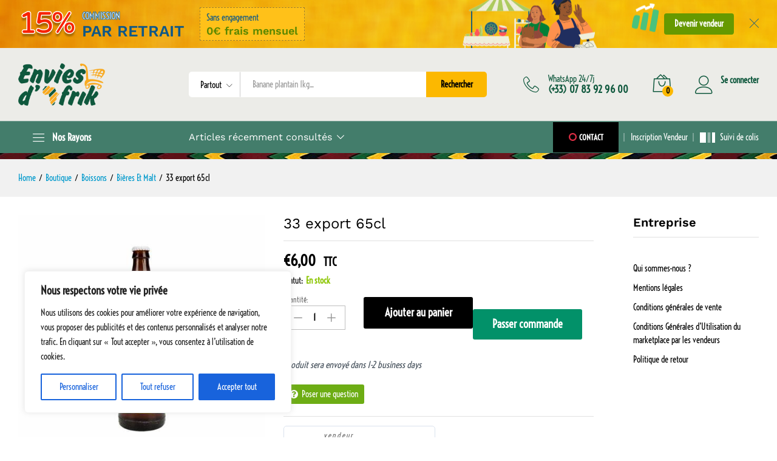

--- FILE ---
content_type: text/html; charset=UTF-8
request_url: https://enviesdafrique.fr/produit/33-export-65cl/
body_size: 43270
content:
<!DOCTYPE html>
<html dir="ltr" lang="fr-FR" prefix="og: https://ogp.me/ns#">
<head>
    <meta charset="UTF-8">
    <meta name="viewport" content="width=device-width, initial-scale=1">
    <link rel="pingback" href="https://enviesdafrique.fr/xmlrpc.php">

		<link rel="preload" href="https://enviesdafrique.fr/wp-content/themes/martfury/fonts/linearicons.woff2" as="font" type="font/woff2" crossorigin>
	<link rel="preload" href="https://enviesdafrique.fr/wp-content/themes/martfury/fonts/eleganticons.woff2" as="font" type="font/woff2" crossorigin>
	<link rel="preload" href="https://enviesdafrique.fr/wp-content/themes/martfury/fonts/ionicons.woff2" as="font" type="font/woff2" crossorigin>
	<title>33 export 65cl | Envies d'Afrique</title>
	<style>img:is([sizes="auto" i], [sizes^="auto," i]) { contain-intrinsic-size: 3000px 1500px }</style>
	
		<!-- All in One SEO 4.9.3 - aioseo.com -->
	<meta name="robots" content="max-image-preview:large" />
	<link rel="canonical" href="https://enviesdafrique.fr/produit/33-export-65cl/" />
	<meta name="generator" content="All in One SEO (AIOSEO) 4.9.3" />
		<meta property="og:locale" content="fr_FR" />
		<meta property="og:site_name" content="Envie d&#039;Afrique" />
		<meta property="og:type" content="article" />
		<meta property="og:title" content="33 export 65cl | Envies d&#039;Afrique" />
		<meta property="og:url" content="https://enviesdafrique.fr/produit/33-export-65cl/" />
		<meta property="og:image" content="https://enviesdafrique.fr/wp-content/uploads/2023/03/th-2023-02-04T174301.137.jpeg" />
		<meta property="og:image:secure_url" content="https://enviesdafrique.fr/wp-content/uploads/2023/03/th-2023-02-04T174301.137.jpeg" />
		<meta property="og:image:width" content="474" />
		<meta property="og:image:height" content="474" />
		<meta property="article:published_time" content="2023-03-06T20:04:12+00:00" />
		<meta property="article:modified_time" content="2024-04-17T15:57:36+00:00" />
		<meta name="twitter:card" content="summary" />
		<meta name="twitter:title" content="33 export 65cl | Envies d&#039;Afrique" />
		<meta name="twitter:image" content="https://enviesdafrique.fr/wp-content/uploads/2023/03/th-2023-02-04T174301.137.jpeg" />
		<script type="application/ld+json" class="aioseo-schema">
			{"@context":"https:\/\/schema.org","@graph":[{"@type":"BreadcrumbList","@id":"https:\/\/enviesdafrique.fr\/produit\/33-export-65cl\/#breadcrumblist","itemListElement":[{"@type":"ListItem","@id":"https:\/\/enviesdafrique.fr#listItem","position":1,"name":"Home","item":"https:\/\/enviesdafrique.fr","nextItem":{"@type":"ListItem","@id":"https:\/\/enviesdafrique.fr\/boutique\/#listItem","name":"Boutique"}},{"@type":"ListItem","@id":"https:\/\/enviesdafrique.fr\/boutique\/#listItem","position":2,"name":"Boutique","item":"https:\/\/enviesdafrique.fr\/boutique\/","nextItem":{"@type":"ListItem","@id":"https:\/\/enviesdafrique.fr\/categorie-produit\/boissons\/#listItem","name":"Boissons"},"previousItem":{"@type":"ListItem","@id":"https:\/\/enviesdafrique.fr#listItem","name":"Home"}},{"@type":"ListItem","@id":"https:\/\/enviesdafrique.fr\/categorie-produit\/boissons\/#listItem","position":3,"name":"Boissons","item":"https:\/\/enviesdafrique.fr\/categorie-produit\/boissons\/","nextItem":{"@type":"ListItem","@id":"https:\/\/enviesdafrique.fr\/categorie-produit\/boissons\/bieres-et-malt\/#listItem","name":"Bi\u00e8res Et Malt"},"previousItem":{"@type":"ListItem","@id":"https:\/\/enviesdafrique.fr\/boutique\/#listItem","name":"Boutique"}},{"@type":"ListItem","@id":"https:\/\/enviesdafrique.fr\/categorie-produit\/boissons\/bieres-et-malt\/#listItem","position":4,"name":"Bi\u00e8res Et Malt","item":"https:\/\/enviesdafrique.fr\/categorie-produit\/boissons\/bieres-et-malt\/","nextItem":{"@type":"ListItem","@id":"https:\/\/enviesdafrique.fr\/produit\/33-export-65cl\/#listItem","name":"33 export 65cl"},"previousItem":{"@type":"ListItem","@id":"https:\/\/enviesdafrique.fr\/categorie-produit\/boissons\/#listItem","name":"Boissons"}},{"@type":"ListItem","@id":"https:\/\/enviesdafrique.fr\/produit\/33-export-65cl\/#listItem","position":5,"name":"33 export 65cl","previousItem":{"@type":"ListItem","@id":"https:\/\/enviesdafrique.fr\/categorie-produit\/boissons\/bieres-et-malt\/#listItem","name":"Bi\u00e8res Et Malt"}}]},{"@type":"ItemPage","@id":"https:\/\/enviesdafrique.fr\/produit\/33-export-65cl\/#itempage","url":"https:\/\/enviesdafrique.fr\/produit\/33-export-65cl\/","name":"33 export 65cl | Envies d'Afrique","inLanguage":"fr-FR","isPartOf":{"@id":"https:\/\/enviesdafrique.fr\/#website"},"breadcrumb":{"@id":"https:\/\/enviesdafrique.fr\/produit\/33-export-65cl\/#breadcrumblist"},"image":{"@type":"ImageObject","url":"https:\/\/enviesdafrique.fr\/wp-content\/uploads\/2023\/03\/th-2023-02-04T174301.137.jpeg","@id":"https:\/\/enviesdafrique.fr\/produit\/33-export-65cl\/#mainImage","width":474,"height":474},"primaryImageOfPage":{"@id":"https:\/\/enviesdafrique.fr\/produit\/33-export-65cl\/#mainImage"},"datePublished":"2023-03-06T21:04:12+01:00","dateModified":"2024-04-17T17:57:36+02:00"},{"@type":"Organization","@id":"https:\/\/enviesdafrique.fr\/#organization","name":"Envies d'Afrique","url":"https:\/\/enviesdafrique.fr\/","telephone":"+33766855463","logo":{"@type":"ImageObject","url":"https:\/\/staging.enviesdafrique.fr\/wp-content\/uploads\/2020\/11\/LOGO-ENVIES-DAFRIQUE_Plan-de-travail-1.jpg","@id":"https:\/\/enviesdafrique.fr\/produit\/33-export-65cl\/#organizationLogo"},"image":{"@id":"https:\/\/enviesdafrique.fr\/produit\/33-export-65cl\/#organizationLogo"}},{"@type":"WebSite","@id":"https:\/\/enviesdafrique.fr\/#website","url":"https:\/\/enviesdafrique.fr\/","name":"Envies d'Afrique","inLanguage":"fr-FR","publisher":{"@id":"https:\/\/enviesdafrique.fr\/#organization"}}]}
		</script>
		<!-- All in One SEO -->

<script>window._wca = window._wca || [];</script>
<link rel='dns-prefetch' href='//stats.wp.com' />
<script type="text/javascript">
/* <![CDATA[ */
window._wpemojiSettings = {"baseUrl":"https:\/\/s.w.org\/images\/core\/emoji\/16.0.1\/72x72\/","ext":".png","svgUrl":"https:\/\/s.w.org\/images\/core\/emoji\/16.0.1\/svg\/","svgExt":".svg","source":{"concatemoji":"https:\/\/enviesdafrique.fr\/wp-includes\/js\/wp-emoji-release.min.js?ver=6.8.3"}};
/*! This file is auto-generated */
!function(s,n){var o,i,e;function c(e){try{var t={supportTests:e,timestamp:(new Date).valueOf()};sessionStorage.setItem(o,JSON.stringify(t))}catch(e){}}function p(e,t,n){e.clearRect(0,0,e.canvas.width,e.canvas.height),e.fillText(t,0,0);var t=new Uint32Array(e.getImageData(0,0,e.canvas.width,e.canvas.height).data),a=(e.clearRect(0,0,e.canvas.width,e.canvas.height),e.fillText(n,0,0),new Uint32Array(e.getImageData(0,0,e.canvas.width,e.canvas.height).data));return t.every(function(e,t){return e===a[t]})}function u(e,t){e.clearRect(0,0,e.canvas.width,e.canvas.height),e.fillText(t,0,0);for(var n=e.getImageData(16,16,1,1),a=0;a<n.data.length;a++)if(0!==n.data[a])return!1;return!0}function f(e,t,n,a){switch(t){case"flag":return n(e,"\ud83c\udff3\ufe0f\u200d\u26a7\ufe0f","\ud83c\udff3\ufe0f\u200b\u26a7\ufe0f")?!1:!n(e,"\ud83c\udde8\ud83c\uddf6","\ud83c\udde8\u200b\ud83c\uddf6")&&!n(e,"\ud83c\udff4\udb40\udc67\udb40\udc62\udb40\udc65\udb40\udc6e\udb40\udc67\udb40\udc7f","\ud83c\udff4\u200b\udb40\udc67\u200b\udb40\udc62\u200b\udb40\udc65\u200b\udb40\udc6e\u200b\udb40\udc67\u200b\udb40\udc7f");case"emoji":return!a(e,"\ud83e\udedf")}return!1}function g(e,t,n,a){var r="undefined"!=typeof WorkerGlobalScope&&self instanceof WorkerGlobalScope?new OffscreenCanvas(300,150):s.createElement("canvas"),o=r.getContext("2d",{willReadFrequently:!0}),i=(o.textBaseline="top",o.font="600 32px Arial",{});return e.forEach(function(e){i[e]=t(o,e,n,a)}),i}function t(e){var t=s.createElement("script");t.src=e,t.defer=!0,s.head.appendChild(t)}"undefined"!=typeof Promise&&(o="wpEmojiSettingsSupports",i=["flag","emoji"],n.supports={everything:!0,everythingExceptFlag:!0},e=new Promise(function(e){s.addEventListener("DOMContentLoaded",e,{once:!0})}),new Promise(function(t){var n=function(){try{var e=JSON.parse(sessionStorage.getItem(o));if("object"==typeof e&&"number"==typeof e.timestamp&&(new Date).valueOf()<e.timestamp+604800&&"object"==typeof e.supportTests)return e.supportTests}catch(e){}return null}();if(!n){if("undefined"!=typeof Worker&&"undefined"!=typeof OffscreenCanvas&&"undefined"!=typeof URL&&URL.createObjectURL&&"undefined"!=typeof Blob)try{var e="postMessage("+g.toString()+"("+[JSON.stringify(i),f.toString(),p.toString(),u.toString()].join(",")+"));",a=new Blob([e],{type:"text/javascript"}),r=new Worker(URL.createObjectURL(a),{name:"wpTestEmojiSupports"});return void(r.onmessage=function(e){c(n=e.data),r.terminate(),t(n)})}catch(e){}c(n=g(i,f,p,u))}t(n)}).then(function(e){for(var t in e)n.supports[t]=e[t],n.supports.everything=n.supports.everything&&n.supports[t],"flag"!==t&&(n.supports.everythingExceptFlag=n.supports.everythingExceptFlag&&n.supports[t]);n.supports.everythingExceptFlag=n.supports.everythingExceptFlag&&!n.supports.flag,n.DOMReady=!1,n.readyCallback=function(){n.DOMReady=!0}}).then(function(){return e}).then(function(){var e;n.supports.everything||(n.readyCallback(),(e=n.source||{}).concatemoji?t(e.concatemoji):e.wpemoji&&e.twemoji&&(t(e.twemoji),t(e.wpemoji)))}))}((window,document),window._wpemojiSettings);
/* ]]> */
</script>
<style id='wp-emoji-styles-inline-css' type='text/css'>

	img.wp-smiley, img.emoji {
		display: inline !important;
		border: none !important;
		box-shadow: none !important;
		height: 1em !important;
		width: 1em !important;
		margin: 0 0.07em !important;
		vertical-align: -0.1em !important;
		background: none !important;
		padding: 0 !important;
	}
</style>
<link rel='stylesheet' id='wp-block-library-css' href='https://enviesdafrique.fr/wp-includes/css/dist/block-library/style.min.css?ver=6.8.3' type='text/css' media='all' />
<style id='wp-block-library-theme-inline-css' type='text/css'>
.wp-block-audio :where(figcaption){color:#555;font-size:13px;text-align:center}.is-dark-theme .wp-block-audio :where(figcaption){color:#ffffffa6}.wp-block-audio{margin:0 0 1em}.wp-block-code{border:1px solid #ccc;border-radius:4px;font-family:Menlo,Consolas,monaco,monospace;padding:.8em 1em}.wp-block-embed :where(figcaption){color:#555;font-size:13px;text-align:center}.is-dark-theme .wp-block-embed :where(figcaption){color:#ffffffa6}.wp-block-embed{margin:0 0 1em}.blocks-gallery-caption{color:#555;font-size:13px;text-align:center}.is-dark-theme .blocks-gallery-caption{color:#ffffffa6}:root :where(.wp-block-image figcaption){color:#555;font-size:13px;text-align:center}.is-dark-theme :root :where(.wp-block-image figcaption){color:#ffffffa6}.wp-block-image{margin:0 0 1em}.wp-block-pullquote{border-bottom:4px solid;border-top:4px solid;color:currentColor;margin-bottom:1.75em}.wp-block-pullquote cite,.wp-block-pullquote footer,.wp-block-pullquote__citation{color:currentColor;font-size:.8125em;font-style:normal;text-transform:uppercase}.wp-block-quote{border-left:.25em solid;margin:0 0 1.75em;padding-left:1em}.wp-block-quote cite,.wp-block-quote footer{color:currentColor;font-size:.8125em;font-style:normal;position:relative}.wp-block-quote:where(.has-text-align-right){border-left:none;border-right:.25em solid;padding-left:0;padding-right:1em}.wp-block-quote:where(.has-text-align-center){border:none;padding-left:0}.wp-block-quote.is-large,.wp-block-quote.is-style-large,.wp-block-quote:where(.is-style-plain){border:none}.wp-block-search .wp-block-search__label{font-weight:700}.wp-block-search__button{border:1px solid #ccc;padding:.375em .625em}:where(.wp-block-group.has-background){padding:1.25em 2.375em}.wp-block-separator.has-css-opacity{opacity:.4}.wp-block-separator{border:none;border-bottom:2px solid;margin-left:auto;margin-right:auto}.wp-block-separator.has-alpha-channel-opacity{opacity:1}.wp-block-separator:not(.is-style-wide):not(.is-style-dots){width:100px}.wp-block-separator.has-background:not(.is-style-dots){border-bottom:none;height:1px}.wp-block-separator.has-background:not(.is-style-wide):not(.is-style-dots){height:2px}.wp-block-table{margin:0 0 1em}.wp-block-table td,.wp-block-table th{word-break:normal}.wp-block-table :where(figcaption){color:#555;font-size:13px;text-align:center}.is-dark-theme .wp-block-table :where(figcaption){color:#ffffffa6}.wp-block-video :where(figcaption){color:#555;font-size:13px;text-align:center}.is-dark-theme .wp-block-video :where(figcaption){color:#ffffffa6}.wp-block-video{margin:0 0 1em}:root :where(.wp-block-template-part.has-background){margin-bottom:0;margin-top:0;padding:1.25em 2.375em}
</style>
<style id='classic-theme-styles-inline-css' type='text/css'>
/*! This file is auto-generated */
.wp-block-button__link{color:#fff;background-color:#32373c;border-radius:9999px;box-shadow:none;text-decoration:none;padding:calc(.667em + 2px) calc(1.333em + 2px);font-size:1.125em}.wp-block-file__button{background:#32373c;color:#fff;text-decoration:none}
</style>
<link rel='stylesheet' id='aioseo/css/src/vue/standalone/blocks/table-of-contents/global.scss-css' href='https://enviesdafrique.fr/wp-content/plugins/all-in-one-seo-pack/dist/Lite/assets/css/table-of-contents/global.e90f6d47.css?ver=4.9.3' type='text/css' media='all' />
<link rel='stylesheet' id='mediaelement-css' href='https://enviesdafrique.fr/wp-includes/js/mediaelement/mediaelementplayer-legacy.min.css?ver=4.2.17' type='text/css' media='all' />
<link rel='stylesheet' id='wp-mediaelement-css' href='https://enviesdafrique.fr/wp-includes/js/mediaelement/wp-mediaelement.min.css?ver=6.8.3' type='text/css' media='all' />
<style id='jetpack-sharing-buttons-style-inline-css' type='text/css'>
.jetpack-sharing-buttons__services-list{display:flex;flex-direction:row;flex-wrap:wrap;gap:0;list-style-type:none;margin:5px;padding:0}.jetpack-sharing-buttons__services-list.has-small-icon-size{font-size:12px}.jetpack-sharing-buttons__services-list.has-normal-icon-size{font-size:16px}.jetpack-sharing-buttons__services-list.has-large-icon-size{font-size:24px}.jetpack-sharing-buttons__services-list.has-huge-icon-size{font-size:36px}@media print{.jetpack-sharing-buttons__services-list{display:none!important}}.editor-styles-wrapper .wp-block-jetpack-sharing-buttons{gap:0;padding-inline-start:0}ul.jetpack-sharing-buttons__services-list.has-background{padding:1.25em 2.375em}
</style>
<style id='global-styles-inline-css' type='text/css'>
:root{--wp--preset--aspect-ratio--square: 1;--wp--preset--aspect-ratio--4-3: 4/3;--wp--preset--aspect-ratio--3-4: 3/4;--wp--preset--aspect-ratio--3-2: 3/2;--wp--preset--aspect-ratio--2-3: 2/3;--wp--preset--aspect-ratio--16-9: 16/9;--wp--preset--aspect-ratio--9-16: 9/16;--wp--preset--color--black: #000000;--wp--preset--color--cyan-bluish-gray: #abb8c3;--wp--preset--color--white: #ffffff;--wp--preset--color--pale-pink: #f78da7;--wp--preset--color--vivid-red: #cf2e2e;--wp--preset--color--luminous-vivid-orange: #ff6900;--wp--preset--color--luminous-vivid-amber: #fcb900;--wp--preset--color--light-green-cyan: #7bdcb5;--wp--preset--color--vivid-green-cyan: #00d084;--wp--preset--color--pale-cyan-blue: #8ed1fc;--wp--preset--color--vivid-cyan-blue: #0693e3;--wp--preset--color--vivid-purple: #9b51e0;--wp--preset--gradient--vivid-cyan-blue-to-vivid-purple: linear-gradient(135deg,rgba(6,147,227,1) 0%,rgb(155,81,224) 100%);--wp--preset--gradient--light-green-cyan-to-vivid-green-cyan: linear-gradient(135deg,rgb(122,220,180) 0%,rgb(0,208,130) 100%);--wp--preset--gradient--luminous-vivid-amber-to-luminous-vivid-orange: linear-gradient(135deg,rgba(252,185,0,1) 0%,rgba(255,105,0,1) 100%);--wp--preset--gradient--luminous-vivid-orange-to-vivid-red: linear-gradient(135deg,rgba(255,105,0,1) 0%,rgb(207,46,46) 100%);--wp--preset--gradient--very-light-gray-to-cyan-bluish-gray: linear-gradient(135deg,rgb(238,238,238) 0%,rgb(169,184,195) 100%);--wp--preset--gradient--cool-to-warm-spectrum: linear-gradient(135deg,rgb(74,234,220) 0%,rgb(151,120,209) 20%,rgb(207,42,186) 40%,rgb(238,44,130) 60%,rgb(251,105,98) 80%,rgb(254,248,76) 100%);--wp--preset--gradient--blush-light-purple: linear-gradient(135deg,rgb(255,206,236) 0%,rgb(152,150,240) 100%);--wp--preset--gradient--blush-bordeaux: linear-gradient(135deg,rgb(254,205,165) 0%,rgb(254,45,45) 50%,rgb(107,0,62) 100%);--wp--preset--gradient--luminous-dusk: linear-gradient(135deg,rgb(255,203,112) 0%,rgb(199,81,192) 50%,rgb(65,88,208) 100%);--wp--preset--gradient--pale-ocean: linear-gradient(135deg,rgb(255,245,203) 0%,rgb(182,227,212) 50%,rgb(51,167,181) 100%);--wp--preset--gradient--electric-grass: linear-gradient(135deg,rgb(202,248,128) 0%,rgb(113,206,126) 100%);--wp--preset--gradient--midnight: linear-gradient(135deg,rgb(2,3,129) 0%,rgb(40,116,252) 100%);--wp--preset--font-size--small: 13px;--wp--preset--font-size--medium: 20px;--wp--preset--font-size--large: 36px;--wp--preset--font-size--x-large: 42px;--wp--preset--spacing--20: 0.44rem;--wp--preset--spacing--30: 0.67rem;--wp--preset--spacing--40: 1rem;--wp--preset--spacing--50: 1.5rem;--wp--preset--spacing--60: 2.25rem;--wp--preset--spacing--70: 3.38rem;--wp--preset--spacing--80: 5.06rem;--wp--preset--shadow--natural: 6px 6px 9px rgba(0, 0, 0, 0.2);--wp--preset--shadow--deep: 12px 12px 50px rgba(0, 0, 0, 0.4);--wp--preset--shadow--sharp: 6px 6px 0px rgba(0, 0, 0, 0.2);--wp--preset--shadow--outlined: 6px 6px 0px -3px rgba(255, 255, 255, 1), 6px 6px rgba(0, 0, 0, 1);--wp--preset--shadow--crisp: 6px 6px 0px rgba(0, 0, 0, 1);}:where(.is-layout-flex){gap: 0.5em;}:where(.is-layout-grid){gap: 0.5em;}body .is-layout-flex{display: flex;}.is-layout-flex{flex-wrap: wrap;align-items: center;}.is-layout-flex > :is(*, div){margin: 0;}body .is-layout-grid{display: grid;}.is-layout-grid > :is(*, div){margin: 0;}:where(.wp-block-columns.is-layout-flex){gap: 2em;}:where(.wp-block-columns.is-layout-grid){gap: 2em;}:where(.wp-block-post-template.is-layout-flex){gap: 1.25em;}:where(.wp-block-post-template.is-layout-grid){gap: 1.25em;}.has-black-color{color: var(--wp--preset--color--black) !important;}.has-cyan-bluish-gray-color{color: var(--wp--preset--color--cyan-bluish-gray) !important;}.has-white-color{color: var(--wp--preset--color--white) !important;}.has-pale-pink-color{color: var(--wp--preset--color--pale-pink) !important;}.has-vivid-red-color{color: var(--wp--preset--color--vivid-red) !important;}.has-luminous-vivid-orange-color{color: var(--wp--preset--color--luminous-vivid-orange) !important;}.has-luminous-vivid-amber-color{color: var(--wp--preset--color--luminous-vivid-amber) !important;}.has-light-green-cyan-color{color: var(--wp--preset--color--light-green-cyan) !important;}.has-vivid-green-cyan-color{color: var(--wp--preset--color--vivid-green-cyan) !important;}.has-pale-cyan-blue-color{color: var(--wp--preset--color--pale-cyan-blue) !important;}.has-vivid-cyan-blue-color{color: var(--wp--preset--color--vivid-cyan-blue) !important;}.has-vivid-purple-color{color: var(--wp--preset--color--vivid-purple) !important;}.has-black-background-color{background-color: var(--wp--preset--color--black) !important;}.has-cyan-bluish-gray-background-color{background-color: var(--wp--preset--color--cyan-bluish-gray) !important;}.has-white-background-color{background-color: var(--wp--preset--color--white) !important;}.has-pale-pink-background-color{background-color: var(--wp--preset--color--pale-pink) !important;}.has-vivid-red-background-color{background-color: var(--wp--preset--color--vivid-red) !important;}.has-luminous-vivid-orange-background-color{background-color: var(--wp--preset--color--luminous-vivid-orange) !important;}.has-luminous-vivid-amber-background-color{background-color: var(--wp--preset--color--luminous-vivid-amber) !important;}.has-light-green-cyan-background-color{background-color: var(--wp--preset--color--light-green-cyan) !important;}.has-vivid-green-cyan-background-color{background-color: var(--wp--preset--color--vivid-green-cyan) !important;}.has-pale-cyan-blue-background-color{background-color: var(--wp--preset--color--pale-cyan-blue) !important;}.has-vivid-cyan-blue-background-color{background-color: var(--wp--preset--color--vivid-cyan-blue) !important;}.has-vivid-purple-background-color{background-color: var(--wp--preset--color--vivid-purple) !important;}.has-black-border-color{border-color: var(--wp--preset--color--black) !important;}.has-cyan-bluish-gray-border-color{border-color: var(--wp--preset--color--cyan-bluish-gray) !important;}.has-white-border-color{border-color: var(--wp--preset--color--white) !important;}.has-pale-pink-border-color{border-color: var(--wp--preset--color--pale-pink) !important;}.has-vivid-red-border-color{border-color: var(--wp--preset--color--vivid-red) !important;}.has-luminous-vivid-orange-border-color{border-color: var(--wp--preset--color--luminous-vivid-orange) !important;}.has-luminous-vivid-amber-border-color{border-color: var(--wp--preset--color--luminous-vivid-amber) !important;}.has-light-green-cyan-border-color{border-color: var(--wp--preset--color--light-green-cyan) !important;}.has-vivid-green-cyan-border-color{border-color: var(--wp--preset--color--vivid-green-cyan) !important;}.has-pale-cyan-blue-border-color{border-color: var(--wp--preset--color--pale-cyan-blue) !important;}.has-vivid-cyan-blue-border-color{border-color: var(--wp--preset--color--vivid-cyan-blue) !important;}.has-vivid-purple-border-color{border-color: var(--wp--preset--color--vivid-purple) !important;}.has-vivid-cyan-blue-to-vivid-purple-gradient-background{background: var(--wp--preset--gradient--vivid-cyan-blue-to-vivid-purple) !important;}.has-light-green-cyan-to-vivid-green-cyan-gradient-background{background: var(--wp--preset--gradient--light-green-cyan-to-vivid-green-cyan) !important;}.has-luminous-vivid-amber-to-luminous-vivid-orange-gradient-background{background: var(--wp--preset--gradient--luminous-vivid-amber-to-luminous-vivid-orange) !important;}.has-luminous-vivid-orange-to-vivid-red-gradient-background{background: var(--wp--preset--gradient--luminous-vivid-orange-to-vivid-red) !important;}.has-very-light-gray-to-cyan-bluish-gray-gradient-background{background: var(--wp--preset--gradient--very-light-gray-to-cyan-bluish-gray) !important;}.has-cool-to-warm-spectrum-gradient-background{background: var(--wp--preset--gradient--cool-to-warm-spectrum) !important;}.has-blush-light-purple-gradient-background{background: var(--wp--preset--gradient--blush-light-purple) !important;}.has-blush-bordeaux-gradient-background{background: var(--wp--preset--gradient--blush-bordeaux) !important;}.has-luminous-dusk-gradient-background{background: var(--wp--preset--gradient--luminous-dusk) !important;}.has-pale-ocean-gradient-background{background: var(--wp--preset--gradient--pale-ocean) !important;}.has-electric-grass-gradient-background{background: var(--wp--preset--gradient--electric-grass) !important;}.has-midnight-gradient-background{background: var(--wp--preset--gradient--midnight) !important;}.has-small-font-size{font-size: var(--wp--preset--font-size--small) !important;}.has-medium-font-size{font-size: var(--wp--preset--font-size--medium) !important;}.has-large-font-size{font-size: var(--wp--preset--font-size--large) !important;}.has-x-large-font-size{font-size: var(--wp--preset--font-size--x-large) !important;}
:where(.wp-block-post-template.is-layout-flex){gap: 1.25em;}:where(.wp-block-post-template.is-layout-grid){gap: 1.25em;}
:where(.wp-block-columns.is-layout-flex){gap: 2em;}:where(.wp-block-columns.is-layout-grid){gap: 2em;}
:root :where(.wp-block-pullquote){font-size: 1.5em;line-height: 1.6;}
</style>
<link rel='stylesheet' id='contact-form-7-css' href='https://enviesdafrique.fr/wp-content/plugins/contact-form-7/includes/css/styles.css?ver=6.1.4' type='text/css' media='all' />
<link rel='stylesheet' id='woocommerce-general-css' href='https://enviesdafrique.fr/wp-content/plugins/woocommerce/assets/css/woocommerce.css?ver=10.4.3' type='text/css' media='all' />
<style id='woocommerce-inline-inline-css' type='text/css'>
.woocommerce form .form-row .required { visibility: visible; }
</style>
<link rel='stylesheet' id='wpb-wwa-style-css' href='https://enviesdafrique.fr/wp-content/plugins/wpb-woocommerce-widgets-accordion/inc/../assets/css/main.css?ver=1.0' type='text/css' media='all' />
<link rel='stylesheet' id='jquery-ui-style-css' href='https://enviesdafrique.fr/wp-content/plugins/woocommerce-jetpack/includes/css/jquery-ui.css?ver=1769041206' type='text/css' media='all' />
<link rel='stylesheet' id='wcj-timepicker-style-css' href='https://enviesdafrique.fr/wp-content/plugins/woocommerce-jetpack/includes/lib/timepicker/jquery.timepicker.min.css?ver=7.9.0' type='text/css' media='all' />
<link rel='stylesheet' id='fontawesome-css' href='https://enviesdafrique.fr/wp-content/plugins/wpc-badge-management/assets/libs/fontawesome/css/all.css?ver=6.8.3' type='text/css' media='all' />
<link rel='stylesheet' id='hint-css' href='https://enviesdafrique.fr/wp-content/plugins/wpc-badge-management/assets/css/hint.css?ver=6.8.3' type='text/css' media='all' />
<link rel='stylesheet' id='wpcbm-frontend-css' href='https://enviesdafrique.fr/wp-content/plugins/wpc-badge-management/assets/css/frontend.css?ver=3.1.4' type='text/css' media='all' />
<link rel='stylesheet' id='wpcbm-style-css' href='https://enviesdafrique.fr/wp-content/plugins/wpc-badge-management/assets/css/style.css?ver=3.1.4' type='text/css' media='all' />
<style id='wpcbm-style-inline-css' type='text/css'>
.wpcbm-badge-16472{color: rgb(255, 255, 255); background-color: rgb(68,168,35); border-color: rgb(39,39,39); box-shadow: 4px 4px rgba(0, 0, 0, 0.2);}.wpcbm-badge-14230{color: #ffffff; background-color: rgb(0,161,188); border-color: rgb(255,255,255); }.wpcbm-badge-14229{color: #ffffff; background-color: #78BB24; border-color: rgb(74,136,0); }
</style>
<link rel='stylesheet' id='martfury-fonts-css' href='https://fonts.googleapis.com/css?family=Work+Sans%3A300%2C400%2C500%2C600%2C700%7CLibre+Baskerville%3A400%2C700&#038;subset=latin%2Clatin-ext&#038;ver=20170801' type='text/css' media='all' />
<link rel='stylesheet' id='linearicons-css' href='https://enviesdafrique.fr/wp-content/themes/martfury/css/linearicons.min.css?ver=1.0.0' type='text/css' media='all' />
<link rel='stylesheet' id='ionicons-css' href='https://enviesdafrique.fr/wp-content/themes/martfury/css/ionicons.min.css?ver=2.0.0' type='text/css' media='all' />
<link rel='stylesheet' id='eleganticons-css' href='https://enviesdafrique.fr/wp-content/themes/martfury/css/eleganticons.min.css?ver=1.0.0' type='text/css' media='all' />
<link rel='stylesheet' id='font-awesome-css' href='https://enviesdafrique.fr/wp-content/plugins/elementor/assets/lib/font-awesome/css/font-awesome.min.css?ver=4.7.0' type='text/css' media='all' />
<link rel='stylesheet' id='bootstrap-css' href='https://enviesdafrique.fr/wp-content/themes/martfury/css/bootstrap.min.css?ver=3.3.7' type='text/css' media='all' />
<link rel='stylesheet' id='martfury-css' href='https://enviesdafrique.fr/wp-content/themes/martfury/style.css?ver=20221213' type='text/css' media='all' />
<style id='martfury-inline-css' type='text/css'>
.site-header .logo img  {height:70px; }.top-promotion {background-image: url(https://enviesdafrique.fr/wp-content/uploads/2020/11/Promotion-Top-Bar-1920x80-middle.png);background-repeat: no-repeat;background-position: left center;background-attachment: scroll;background-size: auto;}@media (max-width: 767px) {.top-promotion {background-position: left top;} }	/* Color Scheme */

	/* Color */

	body {
		--mf-primary-color: #029169;
		--mf-background-primary-color: #029169;
		--mf-border-primary-color: #029169;
	}

	.widget_shopping_cart_content .woocommerce-mini-cart__buttons .checkout,
	 .header-layout-4 .topbar:not(.header-bar),
	 .header-layout-3 .topbar:not(.header-bar){
		background-color: #00825a;
	}

body{font-family: "Voltaire";font-size: 14px;font-weight: 400;line-height: 1.6;color: #666;text-transform: none;}h1{font-family: "Work Sans";font-size: 36px;font-weight: 700;line-height: 1.2;letter-spacing: 0px;color: #115938;text-transform: none;}.entry-content h2, .woocommerce div.product .woocommerce-tabs .panel h2{font-family: "Varela Round";font-size: 30px;font-weight: 400;line-height: 1.2;letter-spacing: 0px;color: #078c03;text-transform: none;}h3{font-family: "Work Sans";font-size: 24px;font-weight: 700;line-height: 1.2;letter-spacing: 0px;color: #f29422;text-transform: none;}.entry-content h4, .woocommerce div.product .woocommerce-tabs .panel h4{font-family: "Work Sans";font-size: 18px;font-weight: 700;line-height: 1.2;color: #000;text-transform: none;}.entry-content h5, .woocommerce div.product .woocommerce-tabs .panel h5{font-family: "Work Sans";font-size: 16px;font-weight: 700;line-height: 1.2;color: #000;text-transform: none;}.entry-content h6, .woocommerce div.product .woocommerce-tabs .panel h6{font-family: "Work Sans";font-size: 12px;font-weight: 700;line-height: 1.2;color: #000;text-transform: none;}.site-header .primary-nav > ul > li > a, .site-header .products-cats-menu .menu > li > a{font-family: "Work Sans";font-size: 16px;font-weight: 400;text-transform: none;}.site-header .menu .is-mega-menu .dropdown-submenu .menu-item-mega > a{font-family: "Work Sans";font-size: 16px;font-weight: 600;color: #000;text-transform: none;}.site-header .menu li li a{font-family: "Work Sans";font-size: 14px;font-weight: 400;color: #000;text-transform: none;}.site-footer{font-family: "Work Sans";font-size: 14px;font-weight: 400;color: #666;}.site-footer .footer-widgets .widget .widget-title{font-family: "Work Sans";font-size: 16px;font-weight: 600;color: #000;}	h2{font-family:Varela Round, Arial, sans-serif}h2.vc_custom_heading{font-weight:regular}#site-header, #site-header .header-main, .sticky-header #site-header.minimized .mobile-menu {background-color:#ecece8}.sticky-header .site-header.minimized .header-main{border-bottom: none}#site-header .aws-container .aws-search-form{background-color: transparent}#site-header .aws-container .aws-search-form .aws-search-field{background-color: #fff}#site-header .extras-menu > li > a, #site-header .product-extra-search .hot-words__heading, #site-header .product-extra-search .hot-words li a,#site-header .header-logo .products-cats-menu .cats-menu-title,#site-header .header-logo .products-cats-menu .cats-menu-title .text,#site-header .menu-item-hotline .hotline-content,#site-header .extras-menu .menu-item-hotline .extra-icon, #site-header .extras-menu .menu-item-hotline .hotline-content label, #site-header .mobile-menu-row .mf-toggle-menu{color:#ffffff}#site-header:not(.minimized) .product-extra-search .hot-words li a:hover,#site-header .header-bar a:hover,#site-header .primary-nav > ul > li > a:hover, #site-header .header-bar a:hover{color:#ffffff}#site-header .mf-background-primary, #site-header .mini-item-counter{--mf-background-primary-color:#fcb800}#site-header .mf-background-primary,  #site-header .mini-item-counter{--mf-background-primary-text-color:#000000}.header-layout-3 #site-header .products-cats-menu:before, .header-layout-1 #site-header .products-cats-menu:before{background-color:#dbc484}#site-header .main-menu{background-color:#437d6b}#site-header .main-menu {border-color:rgba(255,255,255,0.31); border-bottom: none}#site-header .header-bar .widget:after {background-color:rgba(255,255,255,0.31)}#site-header .header-bar a, #site-header .recently-viewed .recently-title,#site-header:not(.minimized) .main-menu .products-cats-menu .cats-menu-title .text, #site-header:not(.minimized) .main-menu .products-cats-menu .cats-menu-title, #site-header .main-menu .primary-nav > ul > li > a, #site-header .main-menu .header-bar,#site-header .header-bar #lang_sel  > ul > li > a, #site-header .header-bar .lang_sel > ul > li > a, #site-header .header-bar #lang_sel > ul > li > a:after, #site-header .header-bar .lang_sel > ul > li > a:after, #site-header .header-bar .mf-currency-widget .current:after,#site-header .header-bar ul.menu > li.menu-item-has-children > a:after, .header-layout-9 .site-header .header-wishlist a {color:#ffffff}#site-header .header-bar .mf-currency-widget ul li a, #site-header .header-bar #lang_sel ul ul li a {color: #666}#site-header .header-bar a:hover,#site-header .primary-nav > ul > li:hover > a, #site-header .header-bar #lang_sel  > ul > li > a:hover, #site-header .header-bar .lang_sel > ul > li > a:hover, #site-header .header-bar #lang_sel > ul > li > a:hover:after, #site-header .header-bar .lang_sel > ul > li > a:hover:after, #site-header .header-bar .mf-currency-widget .current:hover,#site-header .header-bar .mf-currency-widget .current:hover:after{color:#ffffff}#site-header .primary-nav > ul > li.current-menu-parent > a, #site-header .primary-nav > ul > li.current-menu-item > a, #site-header .primary-nav > ul > li.current-menu-ancestor > a{color:#ffffff}.page-header .page-breadcrumbs{padding-top:10px}.site-header .header-bottom-feature{background-image:url(https://enviesdafrique.fr/wp-content/uploads/2020/11/separateur-1.png);height:10px}
</style>
<link rel='stylesheet' id='photoswipe-css' href='https://enviesdafrique.fr/wp-content/plugins/woocommerce/assets/css/photoswipe/photoswipe.min.css?ver=10.4.3' type='text/css' media='all' />
<link rel='stylesheet' id='photoswipe-default-skin-css' href='https://enviesdafrique.fr/wp-content/plugins/woocommerce/assets/css/photoswipe/default-skin/default-skin.min.css?ver=10.4.3' type='text/css' media='all' />
<link rel='stylesheet' id='tawc-deals-css' href='https://enviesdafrique.fr/wp-content/plugins/woocommerce-deals/assets/css/tawc-deals.css?ver=1.0.0' type='text/css' media='all' />
<link rel='stylesheet' id='wcfm_enquiry_tab_css-css' href='https://enviesdafrique.fr/wp-content/plugins/wc-frontend-manager/assets/css/min/enquiry/wcfm-style-enquiry-tab.css?ver=6.7.24' type='text/css' media='all' />
<link rel='stylesheet' id='wcfm_product_multivendor_css-css' href='https://enviesdafrique.fr/wp-content/plugins/wc-multivendor-marketplace/assets/css/product_multivendor/wcfmmp-style-product-multivendor.css?ver=6.7.24' type='text/css' media='all' />
<link rel='stylesheet' id='wcfm_login_css-css' href='https://enviesdafrique.fr/wp-content/plugins/wc-frontend-manager/includes/libs/login-popup/wcfm-login.css?ver=6.7.24' type='text/css' media='all' />
<link rel='stylesheet' id='wcfm_core_css-css' href='https://enviesdafrique.fr/wp-content/plugins/wc-frontend-manager/assets/css/min/wcfm-style-core.css?ver=6.7.24' type='text/css' media='all' />
<link rel='stylesheet' id='wcfmvm_custom_subscribe_button_css-css' href='https://enviesdafrique.fr/wp-content/uploads/wcfm/wcfmvm-style-custom-subscribe-button-1643654963.css?ver=2.11.8' type='text/css' media='all' />
<link rel='stylesheet' id='tawcvs-frontend-css' href='https://enviesdafrique.fr/wp-content/plugins/variation-swatches-for-woocommerce-pro/assets/css/frontend.css?ver=20171128' type='text/css' media='all' />
<style id='tawcvs-frontend-inline-css' type='text/css'>
.tawcvs-swatches .swatch { width: 30px; height: 30px; }
</style>
<link rel='stylesheet' id='martfury-product-bought-together-css' href='https://enviesdafrique.fr/wp-content/themes/martfury/inc/modules/product-bought-together/assets/product-bought-together.css?ver=1.0.0' type='text/css' media='all' />
<link rel='stylesheet' id='wcfm_fa_icon_css-css' href='https://enviesdafrique.fr/wp-content/plugins/wc-frontend-manager/assets/fonts/font-awesome/css/wcfmicon.min.css?ver=6.7.24' type='text/css' media='all' />
<link rel='stylesheet' id='wcfmmp_product_css-css' href='https://enviesdafrique.fr/wp-content/plugins/wc-multivendor-marketplace/assets/css/min/store/wcfmmp-style-product.css?ver=3.7.0' type='text/css' media='all' />
<link rel='stylesheet' id='martfury-wcfm-css' href='https://enviesdafrique.fr/wp-content/themes/martfury/css/vendors/wcfm-vendor.css?ver=20201126' type='text/css' media='all' />
<link rel='stylesheet' id='elementor-frontend-css' href='https://enviesdafrique.fr/wp-content/plugins/elementor/assets/css/frontend.min.css?ver=3.34.2' type='text/css' media='all' />
<link rel='stylesheet' id='eael-general-css' href='https://enviesdafrique.fr/wp-content/plugins/essential-addons-for-elementor-lite/assets/front-end/css/view/general.min.css?ver=6.5.8' type='text/css' media='all' />
<script type="text/template" id="tmpl-variation-template">
	<div class="woocommerce-variation-description">{{{ data.variation.variation_description }}}</div>
	<div class="woocommerce-variation-price">{{{ data.variation.price_html }}}</div>
	<div class="woocommerce-variation-availability">{{{ data.variation.availability_html }}}</div>
</script>
<script type="text/template" id="tmpl-unavailable-variation-template">
	<p role="alert">Désolé, ce produit n&rsquo;est pas disponible. Veuillez choisir une combinaison différente.</p>
</script>
<script type="text/javascript" id="cookie-law-info-js-extra">
/* <![CDATA[ */
var _ckyConfig = {"_ipData":[],"_assetsURL":"https:\/\/enviesdafrique.fr\/wp-content\/plugins\/cookie-law-info\/lite\/frontend\/images\/","_publicURL":"https:\/\/enviesdafrique.fr","_expiry":"365","_categories":[{"name":"N\u00e9cessaire","slug":"necessary","isNecessary":true,"ccpaDoNotSell":true,"cookies":[],"active":true,"defaultConsent":{"gdpr":true,"ccpa":true}},{"name":"Fonctionnel","slug":"functional","isNecessary":false,"ccpaDoNotSell":true,"cookies":[],"active":true,"defaultConsent":{"gdpr":false,"ccpa":false}},{"name":"Analytique","slug":"analytics","isNecessary":false,"ccpaDoNotSell":true,"cookies":[],"active":true,"defaultConsent":{"gdpr":false,"ccpa":false}},{"name":"Performance","slug":"performance","isNecessary":false,"ccpaDoNotSell":true,"cookies":[],"active":true,"defaultConsent":{"gdpr":false,"ccpa":false}},{"name":"Publicitaire","slug":"advertisement","isNecessary":false,"ccpaDoNotSell":true,"cookies":[],"active":true,"defaultConsent":{"gdpr":false,"ccpa":false}}],"_activeLaw":"gdpr","_rootDomain":"","_block":"1","_showBanner":"1","_bannerConfig":{"settings":{"type":"box","preferenceCenterType":"sidebar-left","position":"bottom-left","applicableLaw":"gdpr"},"behaviours":{"reloadBannerOnAccept":false,"loadAnalyticsByDefault":false,"animations":{"onLoad":"animate","onHide":"sticky"}},"config":{"revisitConsent":{"status":true,"tag":"revisit-consent","position":"bottom-left","meta":{"url":"#"},"styles":{"background-color":"#0056A7"},"elements":{"title":{"type":"text","tag":"revisit-consent-title","status":true,"styles":{"color":"#0056a7"}}}},"preferenceCenter":{"toggle":{"status":true,"tag":"detail-category-toggle","type":"toggle","states":{"active":{"styles":{"background-color":"#1863DC"}},"inactive":{"styles":{"background-color":"#D0D5D2"}}}}},"categoryPreview":{"status":false,"toggle":{"status":true,"tag":"detail-category-preview-toggle","type":"toggle","states":{"active":{"styles":{"background-color":"#1863DC"}},"inactive":{"styles":{"background-color":"#D0D5D2"}}}}},"videoPlaceholder":{"status":true,"styles":{"background-color":"#000000","border-color":"#000000","color":"#ffffff"}},"readMore":{"status":false,"tag":"readmore-button","type":"link","meta":{"noFollow":true,"newTab":true},"styles":{"color":"#1863DC","background-color":"transparent","border-color":"transparent"}},"showMore":{"status":true,"tag":"show-desc-button","type":"button","styles":{"color":"#1863DC"}},"showLess":{"status":true,"tag":"hide-desc-button","type":"button","styles":{"color":"#1863DC"}},"alwaysActive":{"status":true,"tag":"always-active","styles":{"color":"#008000"}},"manualLinks":{"status":true,"tag":"manual-links","type":"link","styles":{"color":"#1863DC"}},"auditTable":{"status":true},"optOption":{"status":true,"toggle":{"status":true,"tag":"optout-option-toggle","type":"toggle","states":{"active":{"styles":{"background-color":"#1863dc"}},"inactive":{"styles":{"background-color":"#FFFFFF"}}}}}}},"_version":"3.3.9.1","_logConsent":"1","_tags":[{"tag":"accept-button","styles":{"color":"#FFFFFF","background-color":"#1863DC","border-color":"#1863DC"}},{"tag":"reject-button","styles":{"color":"#1863DC","background-color":"transparent","border-color":"#1863DC"}},{"tag":"settings-button","styles":{"color":"#1863DC","background-color":"transparent","border-color":"#1863DC"}},{"tag":"readmore-button","styles":{"color":"#1863DC","background-color":"transparent","border-color":"transparent"}},{"tag":"donotsell-button","styles":{"color":"#1863DC","background-color":"transparent","border-color":"transparent"}},{"tag":"show-desc-button","styles":{"color":"#1863DC"}},{"tag":"hide-desc-button","styles":{"color":"#1863DC"}},{"tag":"cky-always-active","styles":[]},{"tag":"cky-link","styles":[]},{"tag":"accept-button","styles":{"color":"#FFFFFF","background-color":"#1863DC","border-color":"#1863DC"}},{"tag":"revisit-consent","styles":{"background-color":"#0056A7"}}],"_shortCodes":[{"key":"cky_readmore","content":"<a href=\"https:\/\/enviesdafrique.fr\/politique-de-confidentialite\/\" class=\"cky-policy\" aria-label=\"Politique relative aux cookies\" target=\"_blank\" rel=\"noopener\" data-cky-tag=\"readmore-button\">Politique relative aux cookies<\/a>","tag":"readmore-button","status":false,"attributes":{"rel":"nofollow","target":"_blank"}},{"key":"cky_show_desc","content":"<button class=\"cky-show-desc-btn\" data-cky-tag=\"show-desc-button\" aria-label=\"Afficher plus\">Afficher plus<\/button>","tag":"show-desc-button","status":true,"attributes":[]},{"key":"cky_hide_desc","content":"<button class=\"cky-show-desc-btn\" data-cky-tag=\"hide-desc-button\" aria-label=\"Afficher moins\">Afficher moins<\/button>","tag":"hide-desc-button","status":true,"attributes":[]},{"key":"cky_optout_show_desc","content":"[cky_optout_show_desc]","tag":"optout-show-desc-button","status":true,"attributes":[]},{"key":"cky_optout_hide_desc","content":"[cky_optout_hide_desc]","tag":"optout-hide-desc-button","status":true,"attributes":[]},{"key":"cky_category_toggle_label","content":"[cky_{{status}}_category_label] [cky_preference_{{category_slug}}_title]","tag":"","status":true,"attributes":[]},{"key":"cky_enable_category_label","content":"Enable","tag":"","status":true,"attributes":[]},{"key":"cky_disable_category_label","content":"Disable","tag":"","status":true,"attributes":[]},{"key":"cky_video_placeholder","content":"<div class=\"video-placeholder-normal\" data-cky-tag=\"video-placeholder\" id=\"[UNIQUEID]\"><p class=\"video-placeholder-text-normal\" data-cky-tag=\"placeholder-title\">Veuillez accepter les cookies pour acc\u00e9der \u00e0 ce contenu.<\/p><\/div>","tag":"","status":true,"attributes":[]},{"key":"cky_enable_optout_label","content":"Enable","tag":"","status":true,"attributes":[]},{"key":"cky_disable_optout_label","content":"Disable","tag":"","status":true,"attributes":[]},{"key":"cky_optout_toggle_label","content":"[cky_{{status}}_optout_label] [cky_optout_option_title]","tag":"","status":true,"attributes":[]},{"key":"cky_optout_option_title","content":"Do Not Sell or Share My Personal Information","tag":"","status":true,"attributes":[]},{"key":"cky_optout_close_label","content":"Close","tag":"","status":true,"attributes":[]},{"key":"cky_preference_close_label","content":"Close","tag":"","status":true,"attributes":[]}],"_rtl":"","_language":"en","_providersToBlock":[]};
var _ckyStyles = {"css":".cky-overlay{background: #000000; opacity: 0.4; position: fixed; top: 0; left: 0; width: 100%; height: 100%; z-index: 99999999;}.cky-hide{display: none;}.cky-btn-revisit-wrapper{display: flex; align-items: center; justify-content: center; background: #0056a7; width: 45px; height: 45px; border-radius: 50%; position: fixed; z-index: 999999; cursor: pointer;}.cky-revisit-bottom-left{bottom: 15px; left: 15px;}.cky-revisit-bottom-right{bottom: 15px; right: 15px;}.cky-btn-revisit-wrapper .cky-btn-revisit{display: flex; align-items: center; justify-content: center; background: none; border: none; cursor: pointer; position: relative; margin: 0; padding: 0;}.cky-btn-revisit-wrapper .cky-btn-revisit img{max-width: fit-content; margin: 0; height: 30px; width: 30px;}.cky-revisit-bottom-left:hover::before{content: attr(data-tooltip); position: absolute; background: #4e4b66; color: #ffffff; left: calc(100% + 7px); font-size: 12px; line-height: 16px; width: max-content; padding: 4px 8px; border-radius: 4px;}.cky-revisit-bottom-left:hover::after{position: absolute; content: \"\"; border: 5px solid transparent; left: calc(100% + 2px); border-left-width: 0; border-right-color: #4e4b66;}.cky-revisit-bottom-right:hover::before{content: attr(data-tooltip); position: absolute; background: #4e4b66; color: #ffffff; right: calc(100% + 7px); font-size: 12px; line-height: 16px; width: max-content; padding: 4px 8px; border-radius: 4px;}.cky-revisit-bottom-right:hover::after{position: absolute; content: \"\"; border: 5px solid transparent; right: calc(100% + 2px); border-right-width: 0; border-left-color: #4e4b66;}.cky-revisit-hide{display: none;}.cky-consent-container{position: fixed; width: 440px; box-sizing: border-box; z-index: 9999999; border-radius: 6px;}.cky-consent-container .cky-consent-bar{background: #ffffff; border: 1px solid; padding: 20px 26px; box-shadow: 0 -1px 10px 0 #acabab4d; border-radius: 6px;}.cky-box-bottom-left{bottom: 40px; left: 40px;}.cky-box-bottom-right{bottom: 40px; right: 40px;}.cky-box-top-left{top: 40px; left: 40px;}.cky-box-top-right{top: 40px; right: 40px;}.cky-custom-brand-logo-wrapper .cky-custom-brand-logo{width: 100px; height: auto; margin: 0 0 12px 0;}.cky-notice .cky-title{color: #212121; font-weight: 700; font-size: 18px; line-height: 24px; margin: 0 0 12px 0;}.cky-notice-des *, .cky-preference-content-wrapper *, .cky-accordion-header-des *, .cky-gpc-wrapper .cky-gpc-desc *{font-size: 14px;}.cky-notice-des{color: #212121; font-size: 14px; line-height: 24px; font-weight: 400;}.cky-notice-des img{min-height: 25px; min-width: 25px;}.cky-consent-bar .cky-notice-des p, .cky-gpc-wrapper .cky-gpc-desc p, .cky-preference-body-wrapper .cky-preference-content-wrapper p, .cky-accordion-header-wrapper .cky-accordion-header-des p, .cky-cookie-des-table li div:last-child p{color: inherit; margin-top: 0;}.cky-notice-des P:last-child, .cky-preference-content-wrapper p:last-child, .cky-cookie-des-table li div:last-child p:last-child, .cky-gpc-wrapper .cky-gpc-desc p:last-child{margin-bottom: 0;}.cky-notice-des a.cky-policy, .cky-notice-des button.cky-policy{font-size: 14px; color: #1863dc; white-space: nowrap; cursor: pointer; background: transparent; border: 1px solid; text-decoration: underline;}.cky-notice-des button.cky-policy{padding: 0;}.cky-notice-des a.cky-policy:focus-visible, .cky-notice-des button.cky-policy:focus-visible, .cky-preference-content-wrapper .cky-show-desc-btn:focus-visible, .cky-accordion-header .cky-accordion-btn:focus-visible, .cky-preference-header .cky-btn-close:focus-visible, .cky-switch input[type=\"checkbox\"]:focus-visible, .cky-footer-wrapper a:focus-visible, .cky-btn:focus-visible{outline: 2px solid #1863dc; outline-offset: 2px;}.cky-btn:focus:not(:focus-visible), .cky-accordion-header .cky-accordion-btn:focus:not(:focus-visible), .cky-preference-content-wrapper .cky-show-desc-btn:focus:not(:focus-visible), .cky-btn-revisit-wrapper .cky-btn-revisit:focus:not(:focus-visible), .cky-preference-header .cky-btn-close:focus:not(:focus-visible), .cky-consent-bar .cky-banner-btn-close:focus:not(:focus-visible){outline: 0;}button.cky-show-desc-btn:not(:hover):not(:active){color: #1863dc; background: transparent;}button.cky-accordion-btn:not(:hover):not(:active), button.cky-banner-btn-close:not(:hover):not(:active), button.cky-btn-revisit:not(:hover):not(:active), button.cky-btn-close:not(:hover):not(:active){background: transparent;}.cky-consent-bar button:hover, .cky-modal.cky-modal-open button:hover, .cky-consent-bar button:focus, .cky-modal.cky-modal-open button:focus{text-decoration: none;}.cky-notice-btn-wrapper{display: flex; justify-content: flex-start; align-items: center; flex-wrap: wrap; margin-top: 16px;}.cky-notice-btn-wrapper .cky-btn{text-shadow: none; box-shadow: none;}.cky-btn{flex: auto; max-width: 100%; font-size: 14px; font-family: inherit; line-height: 24px; padding: 8px; font-weight: 500; margin: 0 8px 0 0; border-radius: 2px; cursor: pointer; text-align: center; text-transform: none; min-height: 0;}.cky-btn:hover{opacity: 0.8;}.cky-btn-customize{color: #1863dc; background: transparent; border: 2px solid #1863dc;}.cky-btn-reject{color: #1863dc; background: transparent; border: 2px solid #1863dc;}.cky-btn-accept{background: #1863dc; color: #ffffff; border: 2px solid #1863dc;}.cky-btn:last-child{margin-right: 0;}@media (max-width: 576px){.cky-box-bottom-left{bottom: 0; left: 0;}.cky-box-bottom-right{bottom: 0; right: 0;}.cky-box-top-left{top: 0; left: 0;}.cky-box-top-right{top: 0; right: 0;}} @media (max-width: 440px){.cky-box-bottom-left, .cky-box-bottom-right, .cky-box-top-left, .cky-box-top-right{width: 100%; max-width: 100%;}.cky-consent-container .cky-consent-bar{padding: 20px 0;}.cky-custom-brand-logo-wrapper, .cky-notice .cky-title, .cky-notice-des, .cky-notice-btn-wrapper{padding: 0 24px;}.cky-notice-des{max-height: 40vh; overflow-y: scroll;}.cky-notice-btn-wrapper{flex-direction: column; margin-top: 0;}.cky-btn{width: 100%; margin: 10px 0 0 0;}.cky-notice-btn-wrapper .cky-btn-customize{order: 2;}.cky-notice-btn-wrapper .cky-btn-reject{order: 3;}.cky-notice-btn-wrapper .cky-btn-accept{order: 1; margin-top: 16px;}} @media (max-width: 352px){.cky-notice .cky-title{font-size: 16px;}.cky-notice-des *{font-size: 12px;}.cky-notice-des, .cky-btn{font-size: 12px;}} .cky-modal.cky-sidebar-left.cky-modal-open, .cky-modal.cky-sidebar-right.cky-modal-open{overflow-x: hidden; overflow-y: auto; transform: translate(0); transition-duration: 0.4s; transition-property: transform;}.cky-modal{background: #ffffff; z-index: 999999999; color: #212121; bottom: 0; box-sizing: border-box; overflow-x: visible; overflow-y: visible; position: fixed; top: 0; max-width: 100%;}.cky-modal.cky-sidebar-left{left: 0; transform: translate(-100%);}.cky-modal.cky-sidebar-right{right: 0; transform: translate(100%);}.cky-preference-center{height: 100vh; overflow: hidden; width: 480px; display: flex; flex-direction: column;}.cky-preference-header{display: flex; align-items: center; justify-content: space-between; padding: 22px 24px; border-bottom: 1px solid;}.cky-preference-header .cky-preference-title{font-size: 18px; font-weight: 700; line-height: 24px;}.cky-preference-header .cky-btn-close{margin: 0; cursor: pointer; vertical-align: middle; padding: 0; background: none; border: none; width: 24px; height: 24px; min-height: 0; line-height: 0; text-shadow: none; box-shadow: none;}.cky-preference-header .cky-btn-close img{margin: 0; height: 10px; width: 10px;}.cky-preference-body-wrapper{padding: 0 24px; flex: 1; overflow: auto; box-sizing: border-box;}.cky-preference-content-wrapper, .cky-gpc-wrapper .cky-gpc-desc{font-size: 14px; line-height: 24px; font-weight: 400; padding: 12px 0;}.cky-preference-content-wrapper{border-bottom: 1px solid;}.cky-preference-content-wrapper img{min-height: 25px; min-width: 25px;}.cky-preference-content-wrapper .cky-show-desc-btn{font-size: 14px; font-family: inherit; color: #1863dc; text-decoration: none; line-height: 24px; padding: 0; margin: 0; white-space: nowrap; cursor: pointer; background: transparent; border-color: transparent; text-transform: none; min-height: 0; text-shadow: none; box-shadow: none;}.cky-accordion-wrapper{margin-bottom: 10px;}.cky-accordion{border-bottom: 1px solid;}.cky-accordion:last-child{border-bottom: none;}.cky-accordion .cky-accordion-item{display: flex; margin-top: 10px;}.cky-accordion .cky-accordion-body{display: none;}.cky-accordion.cky-accordion-active .cky-accordion-body{display: block; padding: 0 22px; margin-bottom: 16px;}.cky-accordion-header-wrapper{cursor: pointer; width: 100%;}.cky-accordion-item .cky-accordion-header{display: flex; justify-content: space-between; align-items: center;}.cky-accordion-header .cky-accordion-btn{font-size: 16px; font-family: inherit; color: #212121; line-height: 24px; background: none; border: none; font-weight: 700; padding: 0; margin: 0; cursor: pointer; text-transform: none; min-height: 0; text-shadow: none; box-shadow: none;}.cky-accordion-header .cky-always-active{color: #008000; font-weight: 600; line-height: 24px; font-size: 14px;}.cky-accordion-header-des{font-size: 14px; line-height: 24px; margin: 10px 0 16px 0;}.cky-accordion-chevron{margin-right: 22px; position: relative; cursor: pointer;}.cky-accordion-chevron-hide{display: none;}.cky-accordion .cky-accordion-chevron i::before{content: \"\"; position: absolute; border-right: 1.4px solid; border-bottom: 1.4px solid; border-color: inherit; height: 6px; width: 6px; -webkit-transform: rotate(-45deg); -moz-transform: rotate(-45deg); -ms-transform: rotate(-45deg); -o-transform: rotate(-45deg); transform: rotate(-45deg); transition: all 0.2s ease-in-out; top: 8px;}.cky-accordion.cky-accordion-active .cky-accordion-chevron i::before{-webkit-transform: rotate(45deg); -moz-transform: rotate(45deg); -ms-transform: rotate(45deg); -o-transform: rotate(45deg); transform: rotate(45deg);}.cky-audit-table{background: #f4f4f4; border-radius: 6px;}.cky-audit-table .cky-empty-cookies-text{color: inherit; font-size: 12px; line-height: 24px; margin: 0; padding: 10px;}.cky-audit-table .cky-cookie-des-table{font-size: 12px; line-height: 24px; font-weight: normal; padding: 15px 10px; border-bottom: 1px solid; border-bottom-color: inherit; margin: 0;}.cky-audit-table .cky-cookie-des-table:last-child{border-bottom: none;}.cky-audit-table .cky-cookie-des-table li{list-style-type: none; display: flex; padding: 3px 0;}.cky-audit-table .cky-cookie-des-table li:first-child{padding-top: 0;}.cky-cookie-des-table li div:first-child{width: 100px; font-weight: 600; word-break: break-word; word-wrap: break-word;}.cky-cookie-des-table li div:last-child{flex: 1; word-break: break-word; word-wrap: break-word; margin-left: 8px;}.cky-footer-shadow{display: block; width: 100%; height: 40px; background: linear-gradient(180deg, rgba(255, 255, 255, 0) 0%, #ffffff 100%); position: absolute; bottom: calc(100% - 1px);}.cky-footer-wrapper{position: relative;}.cky-prefrence-btn-wrapper{padding: 22px 24px; border-top: 1px solid;}.cky-prefrence-btn-wrapper .cky-btn{width: 100%; text-shadow: none; box-shadow: none; margin: 8px 0 0 0;}.cky-prefrence-btn-wrapper .cky-btn:first-child{margin: 0;}.cky-btn-preferences{color: #1863dc; background: transparent; border: 2px solid #1863dc;}.cky-preference-header, .cky-preference-body-wrapper, .cky-preference-content-wrapper, .cky-accordion-wrapper, .cky-accordion, .cky-accordion-wrapper, .cky-footer-wrapper, .cky-prefrence-btn-wrapper{border-color: inherit;}@media (max-width: 576px){.cky-accordion.cky-accordion-active .cky-accordion-body{padding-right: 0;}} @media (max-width: 480px){.cky-preference-center{width: 100%;}} @media (max-width: 425px){.cky-accordion-chevron{margin-right: 15px;}.cky-notice-btn-wrapper{margin-top: 0;}.cky-accordion.cky-accordion-active .cky-accordion-body{padding: 0 15px;}} @media (max-width: 352px){.cky-preference-header .cky-preference-title{font-size: 16px;}.cky-preference-header{padding: 16px 24px;}.cky-preference-content-wrapper *, .cky-accordion-header-des *{font-size: 12px;}.cky-preference-content-wrapper, .cky-preference-content-wrapper .cky-show-more, .cky-accordion-header .cky-always-active, .cky-accordion-header-des, .cky-preference-content-wrapper .cky-show-desc-btn, .cky-notice-des a.cky-policy{font-size: 12px;}.cky-accordion-header .cky-accordion-btn{font-size: 14px;}} .cky-switch{display: flex;}.cky-switch input[type=\"checkbox\"]{position: relative; width: 44px; height: 24px; margin: 0; background: #d0d5d2; appearance: none; -webkit-appearance: none; border-radius: 50px; cursor: pointer; outline: 0; border: none; top: 0;}.cky-switch input[type=\"checkbox\"]:checked{background: #1863dc;}.cky-switch input[type=\"checkbox\"]:before{position: absolute; content: \"\"; height: 20px; width: 20px; left: 2px; bottom: 2px; border-radius: 50%; background-color: white; -webkit-transition: 0.4s; transition: 0.4s; margin: 0;}.cky-switch input[type=\"checkbox\"]:after{display: none;}.cky-switch input[type=\"checkbox\"]:checked:before{-webkit-transform: translateX(20px); -ms-transform: translateX(20px); transform: translateX(20px);}@media (max-width: 425px){.cky-switch input[type=\"checkbox\"]{width: 38px; height: 21px;}.cky-switch input[type=\"checkbox\"]:before{height: 17px; width: 17px;}.cky-switch input[type=\"checkbox\"]:checked:before{-webkit-transform: translateX(17px); -ms-transform: translateX(17px); transform: translateX(17px);}} .cky-consent-bar .cky-banner-btn-close{position: absolute; right: 9px; top: 5px; background: none; border: none; cursor: pointer; padding: 0; margin: 0; min-height: 0; line-height: 0; height: 24px; width: 24px; text-shadow: none; box-shadow: none;}.cky-consent-bar .cky-banner-btn-close img{height: 9px; width: 9px; margin: 0;}.cky-notice-group{font-size: 14px; line-height: 24px; font-weight: 400; color: #212121;}.cky-notice-btn-wrapper .cky-btn-do-not-sell{font-size: 14px; line-height: 24px; padding: 6px 0; margin: 0; font-weight: 500; background: none; border-radius: 2px; border: none; white-space: nowrap; cursor: pointer; text-align: left; color: #1863dc; background: transparent; border-color: transparent; box-shadow: none; text-shadow: none;}.cky-consent-bar .cky-banner-btn-close:focus-visible, .cky-notice-btn-wrapper .cky-btn-do-not-sell:focus-visible, .cky-opt-out-btn-wrapper .cky-btn:focus-visible, .cky-opt-out-checkbox-wrapper input[type=\"checkbox\"].cky-opt-out-checkbox:focus-visible{outline: 2px solid #1863dc; outline-offset: 2px;}@media (max-width: 440px){.cky-consent-container{width: 100%;}} @media (max-width: 352px){.cky-notice-des a.cky-policy, .cky-notice-btn-wrapper .cky-btn-do-not-sell{font-size: 12px;}} .cky-opt-out-wrapper{padding: 12px 0;}.cky-opt-out-wrapper .cky-opt-out-checkbox-wrapper{display: flex; align-items: center;}.cky-opt-out-checkbox-wrapper .cky-opt-out-checkbox-label{font-size: 16px; font-weight: 700; line-height: 24px; margin: 0 0 0 12px; cursor: pointer;}.cky-opt-out-checkbox-wrapper input[type=\"checkbox\"].cky-opt-out-checkbox{background-color: #ffffff; border: 1px solid #000000; width: 20px; height: 18.5px; margin: 0; appearance: none; -webkit-appearance: none; position: relative; display: flex; align-items: center; justify-content: center; border-radius: 2px; cursor: pointer;}.cky-opt-out-checkbox-wrapper input[type=\"checkbox\"].cky-opt-out-checkbox:checked{background-color: #1863dc; border: none;}.cky-opt-out-checkbox-wrapper input[type=\"checkbox\"].cky-opt-out-checkbox:checked::after{left: 6px; bottom: 4px; width: 7px; height: 13px; border: solid #ffffff; border-width: 0 3px 3px 0; border-radius: 2px; -webkit-transform: rotate(45deg); -ms-transform: rotate(45deg); transform: rotate(45deg); content: \"\"; position: absolute; box-sizing: border-box;}.cky-opt-out-checkbox-wrapper.cky-disabled .cky-opt-out-checkbox-label, .cky-opt-out-checkbox-wrapper.cky-disabled input[type=\"checkbox\"].cky-opt-out-checkbox{cursor: no-drop;}.cky-gpc-wrapper{margin: 0 0 0 32px;}.cky-footer-wrapper .cky-opt-out-btn-wrapper{padding: 22px 24px; border-top: 1px solid; border-color: inherit;}.cky-opt-out-btn-wrapper .cky-btn{margin: 8px 0 0 0; width: 100%; text-shadow: none; box-shadow: none;}.cky-opt-out-btn-wrapper .cky-btn:first-child{margin: 0;}.cky-opt-out-btn-wrapper .cky-btn-cancel{border: 1px solid #dedfe0; background: transparent; color: #858585;}.cky-opt-out-btn-wrapper .cky-btn-confirm{background: #1863dc; color: #ffffff; border: 1px solid #1863dc;}@media (max-width: 352px){.cky-opt-out-checkbox-wrapper .cky-opt-out-checkbox-label{font-size: 14px;}.cky-gpc-wrapper .cky-gpc-desc, .cky-gpc-wrapper .cky-gpc-desc *{font-size: 12px;}.cky-opt-out-checkbox-wrapper input[type=\"checkbox\"].cky-opt-out-checkbox{width: 16px; height: 16px;}.cky-opt-out-checkbox-wrapper input[type=\"checkbox\"].cky-opt-out-checkbox:checked::after{left: 5px; bottom: 4px; width: 3px; height: 9px;}.cky-gpc-wrapper{margin: 0 0 0 28px;}} .video-placeholder-youtube{background-size: 100% 100%; background-position: center; background-repeat: no-repeat; background-color: #b2b0b059; position: relative; display: flex; align-items: center; justify-content: center; max-width: 100%;}.video-placeholder-text-youtube{text-align: center; align-items: center; padding: 10px 16px; background-color: #000000cc; color: #ffffff; border: 1px solid; border-radius: 2px; cursor: pointer;}.video-placeholder-normal{background-image: url(\"\/wp-content\/plugins\/cookie-law-info\/lite\/frontend\/images\/placeholder.svg\"); background-size: 80px; background-position: center; background-repeat: no-repeat; background-color: #b2b0b059; position: relative; display: flex; align-items: flex-end; justify-content: center; max-width: 100%;}.video-placeholder-text-normal{align-items: center; padding: 10px 16px; text-align: center; border: 1px solid; border-radius: 2px; cursor: pointer;}.cky-rtl{direction: rtl; text-align: right;}.cky-rtl .cky-banner-btn-close{left: 9px; right: auto;}.cky-rtl .cky-notice-btn-wrapper .cky-btn:last-child{margin-right: 8px;}.cky-rtl .cky-notice-btn-wrapper .cky-btn:first-child{margin-right: 0;}.cky-rtl .cky-notice-btn-wrapper{margin-left: 0; margin-right: 15px;}.cky-rtl .cky-accordion .cky-accordion-chevron i::before{border: none; border-left: 1.4px solid; border-top: 1.4px solid; left: 12px;}.cky-rtl .cky-accordion.cky-accordion-active .cky-accordion-chevron i::before{-webkit-transform: rotate(-135deg); -moz-transform: rotate(-135deg); -ms-transform: rotate(-135deg); -o-transform: rotate(-135deg); transform: rotate(-135deg);}@media (max-width: 768px){.cky-rtl .cky-notice-btn-wrapper{margin-right: 0;}} @media (max-width: 576px){.cky-rtl .cky-notice-btn-wrapper .cky-btn:last-child{margin-right: 0;}.cky-rtl .cky-accordion.cky-accordion-active .cky-accordion-body{padding: 0 22px 0 0;}} @media (max-width: 425px){.cky-rtl .cky-accordion.cky-accordion-active .cky-accordion-body{padding: 0 15px 0 0;}}.cky-rtl .cky-opt-out-checkbox-wrapper .cky-opt-out-checkbox-label{margin: 0 12px 0 0;}"};
/* ]]> */
</script>
<script type="text/javascript" src="https://enviesdafrique.fr/wp-content/plugins/cookie-law-info/lite/frontend/js/script.min.js?ver=3.3.9.1" id="cookie-law-info-js"></script>
<script type="text/javascript" src="https://enviesdafrique.fr/wp-includes/js/jquery/jquery.min.js?ver=3.7.1" id="jquery-core-js"></script>
<script type="text/javascript" src="https://enviesdafrique.fr/wp-includes/js/jquery/jquery-migrate.min.js?ver=3.4.1" id="jquery-migrate-js"></script>
<script type="text/javascript" src="https://enviesdafrique.fr/wp-content/plugins/woocommerce/assets/js/jquery-blockui/jquery.blockUI.min.js?ver=2.7.0-wc.10.4.3" id="wc-jquery-blockui-js" defer="defer" data-wp-strategy="defer"></script>
<script type="text/javascript" id="wc-add-to-cart-js-extra">
/* <![CDATA[ */
var wc_add_to_cart_params = {"ajax_url":"\/wp-admin\/admin-ajax.php","wc_ajax_url":"\/?wc-ajax=%%endpoint%%","i18n_view_cart":"Voir le panier","cart_url":"https:\/\/enviesdafrique.fr\/cart\/","is_cart":"","cart_redirect_after_add":"no"};
/* ]]> */
</script>
<script type="text/javascript" src="https://enviesdafrique.fr/wp-content/plugins/woocommerce/assets/js/frontend/add-to-cart.min.js?ver=10.4.3" id="wc-add-to-cart-js" defer="defer" data-wp-strategy="defer"></script>
<script type="text/javascript" src="https://enviesdafrique.fr/wp-content/plugins/woocommerce/assets/js/zoom/jquery.zoom.min.js?ver=1.7.21-wc.10.4.3" id="wc-zoom-js" defer="defer" data-wp-strategy="defer"></script>
<script type="text/javascript" src="https://enviesdafrique.fr/wp-content/plugins/woocommerce/assets/js/flexslider/jquery.flexslider.min.js?ver=2.7.2-wc.10.4.3" id="wc-flexslider-js" defer="defer" data-wp-strategy="defer"></script>
<script type="text/javascript" id="wc-single-product-js-extra">
/* <![CDATA[ */
var wc_single_product_params = {"i18n_required_rating_text":"Veuillez s\u00e9lectionner une note","i18n_rating_options":["1\u00a0\u00e9toile sur 5","2\u00a0\u00e9toiles sur 5","3\u00a0\u00e9toiles sur 5","4\u00a0\u00e9toiles sur 5","5\u00a0\u00e9toiles sur 5"],"i18n_product_gallery_trigger_text":"Voir la galerie d\u2019images en plein \u00e9cran","review_rating_required":"yes","flexslider":{"rtl":false,"animation":"slide","smoothHeight":true,"directionNav":false,"controlNav":"thumbnails","slideshow":false,"animationSpeed":500,"animationLoop":false,"allowOneSlide":false},"zoom_enabled":"1","zoom_options":[],"photoswipe_enabled":"","photoswipe_options":{"shareEl":false,"closeOnScroll":false,"history":false,"hideAnimationDuration":0,"showAnimationDuration":0},"flexslider_enabled":"1"};
/* ]]> */
</script>
<script type="text/javascript" src="https://enviesdafrique.fr/wp-content/plugins/woocommerce/assets/js/frontend/single-product.min.js?ver=10.4.3" id="wc-single-product-js" defer="defer" data-wp-strategy="defer"></script>
<script type="text/javascript" src="https://enviesdafrique.fr/wp-content/plugins/woocommerce/assets/js/js-cookie/js.cookie.min.js?ver=2.1.4-wc.10.4.3" id="wc-js-cookie-js" defer="defer" data-wp-strategy="defer"></script>
<script type="text/javascript" id="woocommerce-js-extra">
/* <![CDATA[ */
var woocommerce_params = {"ajax_url":"\/wp-admin\/admin-ajax.php","wc_ajax_url":"\/?wc-ajax=%%endpoint%%","i18n_password_show":"Afficher le mot de passe","i18n_password_hide":"Masquer le mot de passe"};
/* ]]> */
</script>
<script type="text/javascript" src="https://enviesdafrique.fr/wp-content/plugins/woocommerce/assets/js/frontend/woocommerce.min.js?ver=10.4.3" id="woocommerce-js" defer="defer" data-wp-strategy="defer"></script>
<!--[if lt IE 9]>
<script type="text/javascript" src="https://enviesdafrique.fr/wp-content/themes/martfury/js/plugins/html5shiv.min.js?ver=3.7.2" id="html5shiv-js"></script>
<![endif]-->
<!--[if lt IE 9]>
<script type="text/javascript" src="https://enviesdafrique.fr/wp-content/themes/martfury/js/plugins/respond.min.js?ver=1.4.2" id="respond-js"></script>
<![endif]-->
<script type="text/javascript" src="https://enviesdafrique.fr/wp-includes/js/underscore.min.js?ver=1.13.7" id="underscore-js"></script>
<script type="text/javascript" id="wp-util-js-extra">
/* <![CDATA[ */
var _wpUtilSettings = {"ajax":{"url":"\/wp-admin\/admin-ajax.php"}};
/* ]]> */
</script>
<script type="text/javascript" src="https://enviesdafrique.fr/wp-includes/js/wp-util.min.js?ver=6.8.3" id="wp-util-js"></script>
<script type="text/javascript" id="wc-add-to-cart-variation-js-extra">
/* <![CDATA[ */
var wc_add_to_cart_variation_params = {"wc_ajax_url":"\/?wc-ajax=%%endpoint%%","i18n_no_matching_variations_text":"D\u00e9sol\u00e9, aucun produit ne r\u00e9pond \u00e0 vos crit\u00e8res. Veuillez choisir une combinaison diff\u00e9rente.","i18n_make_a_selection_text":"Veuillez s\u00e9lectionner des options du produit avant de l\u2019ajouter \u00e0 votre panier.","i18n_unavailable_text":"D\u00e9sol\u00e9, ce produit n\u2019est pas disponible. Veuillez choisir une combinaison diff\u00e9rente.","i18n_reset_alert_text":"Votre s\u00e9lection a \u00e9t\u00e9 r\u00e9initialis\u00e9e. Veuillez s\u00e9lectionner des options du produit avant de l\u2019ajouter \u00e0 votre panier."};
/* ]]> */
</script>
<script type="text/javascript" src="https://enviesdafrique.fr/wp-content/plugins/woocommerce/assets/js/frontend/add-to-cart-variation.min.js?ver=10.4.3" id="wc-add-to-cart-variation-js" defer="defer" data-wp-strategy="defer"></script>
<script type="text/javascript" src="https://enviesdafrique.fr/wp-content/themes/martfury/js/plugins/waypoints.min.js?ver=2.0.2" id="waypoints-js"></script>
<script type="text/javascript" src="https://stats.wp.com/s-202604.js" id="woocommerce-analytics-js" defer="defer" data-wp-strategy="defer"></script>
<script type="text/javascript" id="martfury-product-bought-together-js-extra">
/* <![CDATA[ */
var martfuryPbt = {"currency_pos":"left","currency_symbol":"\u20ac","thousand_sep":".","decimal_sep":",","price_decimals":"2","check_all":"","pbt_alert":"Please select a purchasable variation for [name] before adding this product to the cart.","pbt_alert_multiple":"Please select a purchasable variation for the selected variable products before adding them to the cart."};
/* ]]> */
</script>
<script type="text/javascript" src="https://enviesdafrique.fr/wp-content/themes/martfury/inc/modules/product-bought-together/assets/product-bought-together.js?ver=1.0.0" id="martfury-product-bought-together-js"></script>
<script type="text/javascript" id="wc-cart-fragments-js-extra">
/* <![CDATA[ */
var wc_cart_fragments_params = {"ajax_url":"\/wp-admin\/admin-ajax.php","wc_ajax_url":"\/?wc-ajax=%%endpoint%%","cart_hash_key":"wc_cart_hash_0352889540674e19c82b565fdde0b92f","fragment_name":"wc_fragments_0352889540674e19c82b565fdde0b92f","request_timeout":"5000"};
/* ]]> */
</script>
<script type="text/javascript" src="https://enviesdafrique.fr/wp-content/plugins/woocommerce/assets/js/frontend/cart-fragments.min.js?ver=10.4.3" id="wc-cart-fragments-js" defer="defer" data-wp-strategy="defer"></script>
<link rel="https://api.w.org/" href="https://enviesdafrique.fr/wp-json/" /><link rel="alternate" title="JSON" type="application/json" href="https://enviesdafrique.fr/wp-json/wp/v2/product/13485" /><link rel="EditURI" type="application/rsd+xml" title="RSD" href="https://enviesdafrique.fr/xmlrpc.php?rsd" />

<link rel='shortlink' href='https://enviesdafrique.fr/?p=13485' />
<link rel="alternate" title="oEmbed (JSON)" type="application/json+oembed" href="https://enviesdafrique.fr/wp-json/oembed/1.0/embed?url=https%3A%2F%2Fenviesdafrique.fr%2Fproduit%2F33-export-65cl%2F" />
<link rel="alternate" title="oEmbed (XML)" type="text/xml+oembed" href="https://enviesdafrique.fr/wp-json/oembed/1.0/embed?url=https%3A%2F%2Fenviesdafrique.fr%2Fproduit%2F33-export-65cl%2F&#038;format=xml" />
<style id="cky-style-inline">[data-cky-tag]{visibility:hidden;}</style><!-- Starting: Conversion Tracking for WooCommerce (https://wordpress.org/plugins/woocommerce-conversion-tracking/) -->
<!-- End: Conversion Tracking for WooCommerce Codes -->
	<style>img#wpstats{display:none}</style>
			<noscript><style>.woocommerce-product-gallery{ opacity: 1 !important; }</style></noscript>
	<meta name="generator" content="Elementor 3.34.2; features: additional_custom_breakpoints; settings: css_print_method-external, google_font-enabled, font_display-auto">
<style type="text/css">.recentcomments a{display:inline !important;padding:0 !important;margin:0 !important;}</style>			<style>
				.e-con.e-parent:nth-of-type(n+4):not(.e-lazyloaded):not(.e-no-lazyload),
				.e-con.e-parent:nth-of-type(n+4):not(.e-lazyloaded):not(.e-no-lazyload) * {
					background-image: none !important;
				}
				@media screen and (max-height: 1024px) {
					.e-con.e-parent:nth-of-type(n+3):not(.e-lazyloaded):not(.e-no-lazyload),
					.e-con.e-parent:nth-of-type(n+3):not(.e-lazyloaded):not(.e-no-lazyload) * {
						background-image: none !important;
					}
				}
				@media screen and (max-height: 640px) {
					.e-con.e-parent:nth-of-type(n+2):not(.e-lazyloaded):not(.e-no-lazyload),
					.e-con.e-parent:nth-of-type(n+2):not(.e-lazyloaded):not(.e-no-lazyload) * {
						background-image: none !important;
					}
				}
			</style>
			<link rel="icon" href="https://enviesdafrique.fr/wp-content/uploads/2021/02/cropped-favicon-2-32x32.png" sizes="32x32" />
<link rel="icon" href="https://enviesdafrique.fr/wp-content/uploads/2021/02/cropped-favicon-2-192x192.png" sizes="192x192" />
<link rel="apple-touch-icon" href="https://enviesdafrique.fr/wp-content/uploads/2021/02/cropped-favicon-2-180x180.png" />
<meta name="msapplication-TileImage" content="https://enviesdafrique.fr/wp-content/uploads/2021/02/cropped-favicon-2-270x270.png" />
		<style type="text/css" id="wp-custom-css">
			.header-layout-3 .site-header .header-bar {    background-color: transparent;}
#site-header .extras-menu > li > a, #site-header .product-extra-search .hot-words__heading, #site-header .product-extra-search .hot-words li a, #site-header .header-logo .products-cats-menu .cats-menu-title, #site-header .header-logo .products-cats-menu .cats-menu-title .text, #site-header .menu-item-hotline .hotline-content, #site-header .extras-menu .menu-item-hotline .extra-icon, #site-header .extras-menu .menu-item-hotline .hotline-content label, #site-header .mobile-menu-row .mf-toggle-menu {
    color: #0F583D;
}
.wpcbm-badges.wpcbm-badges-bottom-left.wpcbm-badges-archive_image {
    display: contents;
    font-size: small;
}
		</style>
		<style id="kirki-inline-styles">/* vietnamese */
@font-face {
  font-family: 'Voltaire';
  font-style: normal;
  font-weight: 400;
  font-display: swap;
  src: url(https://enviesdafrique.fr/wp-content/fonts/voltaire/1Pttg8PcRfSblAvGvTogaqRXBA.woff2) format('woff2');
  unicode-range: U+0102-0103, U+0110-0111, U+0128-0129, U+0168-0169, U+01A0-01A1, U+01AF-01B0, U+0300-0301, U+0303-0304, U+0308-0309, U+0323, U+0329, U+1EA0-1EF9, U+20AB;
}
/* latin-ext */
@font-face {
  font-family: 'Voltaire';
  font-style: normal;
  font-weight: 400;
  font-display: swap;
  src: url(https://enviesdafrique.fr/wp-content/fonts/voltaire/1Pttg8PcRfSblAvGvTohaqRXBA.woff2) format('woff2');
  unicode-range: U+0100-02BA, U+02BD-02C5, U+02C7-02CC, U+02CE-02D7, U+02DD-02FF, U+0304, U+0308, U+0329, U+1D00-1DBF, U+1E00-1E9F, U+1EF2-1EFF, U+2020, U+20A0-20AB, U+20AD-20C0, U+2113, U+2C60-2C7F, U+A720-A7FF;
}
/* latin */
@font-face {
  font-family: 'Voltaire';
  font-style: normal;
  font-weight: 400;
  font-display: swap;
  src: url(https://enviesdafrique.fr/wp-content/fonts/voltaire/1Pttg8PcRfSblAvGvTovaqQ.woff2) format('woff2');
  unicode-range: U+0000-00FF, U+0131, U+0152-0153, U+02BB-02BC, U+02C6, U+02DA, U+02DC, U+0304, U+0308, U+0329, U+2000-206F, U+20AC, U+2122, U+2191, U+2193, U+2212, U+2215, U+FEFF, U+FFFD;
}/* vietnamese */
@font-face {
  font-family: 'Work Sans';
  font-style: normal;
  font-weight: 400;
  font-display: swap;
  src: url(https://enviesdafrique.fr/wp-content/fonts/work-sans/QGYsz_wNahGAdqQ43Rh_c6Dpp_k.woff2) format('woff2');
  unicode-range: U+0102-0103, U+0110-0111, U+0128-0129, U+0168-0169, U+01A0-01A1, U+01AF-01B0, U+0300-0301, U+0303-0304, U+0308-0309, U+0323, U+0329, U+1EA0-1EF9, U+20AB;
}
/* latin-ext */
@font-face {
  font-family: 'Work Sans';
  font-style: normal;
  font-weight: 400;
  font-display: swap;
  src: url(https://enviesdafrique.fr/wp-content/fonts/work-sans/QGYsz_wNahGAdqQ43Rh_cqDpp_k.woff2) format('woff2');
  unicode-range: U+0100-02BA, U+02BD-02C5, U+02C7-02CC, U+02CE-02D7, U+02DD-02FF, U+0304, U+0308, U+0329, U+1D00-1DBF, U+1E00-1E9F, U+1EF2-1EFF, U+2020, U+20A0-20AB, U+20AD-20C0, U+2113, U+2C60-2C7F, U+A720-A7FF;
}
/* latin */
@font-face {
  font-family: 'Work Sans';
  font-style: normal;
  font-weight: 400;
  font-display: swap;
  src: url(https://enviesdafrique.fr/wp-content/fonts/work-sans/QGYsz_wNahGAdqQ43Rh_fKDp.woff2) format('woff2');
  unicode-range: U+0000-00FF, U+0131, U+0152-0153, U+02BB-02BC, U+02C6, U+02DA, U+02DC, U+0304, U+0308, U+0329, U+2000-206F, U+20AC, U+2122, U+2191, U+2193, U+2212, U+2215, U+FEFF, U+FFFD;
}
/* vietnamese */
@font-face {
  font-family: 'Work Sans';
  font-style: normal;
  font-weight: 600;
  font-display: swap;
  src: url(https://enviesdafrique.fr/wp-content/fonts/work-sans/QGYsz_wNahGAdqQ43Rh_c6Dpp_k.woff2) format('woff2');
  unicode-range: U+0102-0103, U+0110-0111, U+0128-0129, U+0168-0169, U+01A0-01A1, U+01AF-01B0, U+0300-0301, U+0303-0304, U+0308-0309, U+0323, U+0329, U+1EA0-1EF9, U+20AB;
}
/* latin-ext */
@font-face {
  font-family: 'Work Sans';
  font-style: normal;
  font-weight: 600;
  font-display: swap;
  src: url(https://enviesdafrique.fr/wp-content/fonts/work-sans/QGYsz_wNahGAdqQ43Rh_cqDpp_k.woff2) format('woff2');
  unicode-range: U+0100-02BA, U+02BD-02C5, U+02C7-02CC, U+02CE-02D7, U+02DD-02FF, U+0304, U+0308, U+0329, U+1D00-1DBF, U+1E00-1E9F, U+1EF2-1EFF, U+2020, U+20A0-20AB, U+20AD-20C0, U+2113, U+2C60-2C7F, U+A720-A7FF;
}
/* latin */
@font-face {
  font-family: 'Work Sans';
  font-style: normal;
  font-weight: 600;
  font-display: swap;
  src: url(https://enviesdafrique.fr/wp-content/fonts/work-sans/QGYsz_wNahGAdqQ43Rh_fKDp.woff2) format('woff2');
  unicode-range: U+0000-00FF, U+0131, U+0152-0153, U+02BB-02BC, U+02C6, U+02DA, U+02DC, U+0304, U+0308, U+0329, U+2000-206F, U+20AC, U+2122, U+2191, U+2193, U+2212, U+2215, U+FEFF, U+FFFD;
}
/* vietnamese */
@font-face {
  font-family: 'Work Sans';
  font-style: normal;
  font-weight: 700;
  font-display: swap;
  src: url(https://enviesdafrique.fr/wp-content/fonts/work-sans/QGYsz_wNahGAdqQ43Rh_c6Dpp_k.woff2) format('woff2');
  unicode-range: U+0102-0103, U+0110-0111, U+0128-0129, U+0168-0169, U+01A0-01A1, U+01AF-01B0, U+0300-0301, U+0303-0304, U+0308-0309, U+0323, U+0329, U+1EA0-1EF9, U+20AB;
}
/* latin-ext */
@font-face {
  font-family: 'Work Sans';
  font-style: normal;
  font-weight: 700;
  font-display: swap;
  src: url(https://enviesdafrique.fr/wp-content/fonts/work-sans/QGYsz_wNahGAdqQ43Rh_cqDpp_k.woff2) format('woff2');
  unicode-range: U+0100-02BA, U+02BD-02C5, U+02C7-02CC, U+02CE-02D7, U+02DD-02FF, U+0304, U+0308, U+0329, U+1D00-1DBF, U+1E00-1E9F, U+1EF2-1EFF, U+2020, U+20A0-20AB, U+20AD-20C0, U+2113, U+2C60-2C7F, U+A720-A7FF;
}
/* latin */
@font-face {
  font-family: 'Work Sans';
  font-style: normal;
  font-weight: 700;
  font-display: swap;
  src: url(https://enviesdafrique.fr/wp-content/fonts/work-sans/QGYsz_wNahGAdqQ43Rh_fKDp.woff2) format('woff2');
  unicode-range: U+0000-00FF, U+0131, U+0152-0153, U+02BB-02BC, U+02C6, U+02DA, U+02DC, U+0304, U+0308, U+0329, U+2000-206F, U+20AC, U+2122, U+2191, U+2193, U+2212, U+2215, U+FEFF, U+FFFD;
}/* hebrew */
@font-face {
  font-family: 'Varela Round';
  font-style: normal;
  font-weight: 400;
  font-display: swap;
  src: url(https://enviesdafrique.fr/wp-content/fonts/varela-round/w8gdH283Tvk__Lua32TysjIfpcuPP9g.woff2) format('woff2');
  unicode-range: U+0307-0308, U+0590-05FF, U+200C-2010, U+20AA, U+25CC, U+FB1D-FB4F;
}
/* vietnamese */
@font-face {
  font-family: 'Varela Round';
  font-style: normal;
  font-weight: 400;
  font-display: swap;
  src: url(https://enviesdafrique.fr/wp-content/fonts/varela-round/w8gdH283Tvk__Lua32TysjIfqMuPP9g.woff2) format('woff2');
  unicode-range: U+0102-0103, U+0110-0111, U+0128-0129, U+0168-0169, U+01A0-01A1, U+01AF-01B0, U+0300-0301, U+0303-0304, U+0308-0309, U+0323, U+0329, U+1EA0-1EF9, U+20AB;
}
/* latin-ext */
@font-face {
  font-family: 'Varela Round';
  font-style: normal;
  font-weight: 400;
  font-display: swap;
  src: url(https://enviesdafrique.fr/wp-content/fonts/varela-round/w8gdH283Tvk__Lua32TysjIfqcuPP9g.woff2) format('woff2');
  unicode-range: U+0100-02BA, U+02BD-02C5, U+02C7-02CC, U+02CE-02D7, U+02DD-02FF, U+0304, U+0308, U+0329, U+1D00-1DBF, U+1E00-1E9F, U+1EF2-1EFF, U+2020, U+20A0-20AB, U+20AD-20C0, U+2113, U+2C60-2C7F, U+A720-A7FF;
}
/* latin */
@font-face {
  font-family: 'Varela Round';
  font-style: normal;
  font-weight: 400;
  font-display: swap;
  src: url(https://enviesdafrique.fr/wp-content/fonts/varela-round/w8gdH283Tvk__Lua32TysjIfp8uP.woff2) format('woff2');
  unicode-range: U+0000-00FF, U+0131, U+0152-0153, U+02BB-02BC, U+02C6, U+02DA, U+02DC, U+0304, U+0308, U+0329, U+2000-206F, U+20AC, U+2122, U+2191, U+2193, U+2212, U+2215, U+FEFF, U+FFFD;
}/* vietnamese */
@font-face {
  font-family: 'Voltaire';
  font-style: normal;
  font-weight: 400;
  font-display: swap;
  src: url(https://enviesdafrique.fr/wp-content/fonts/voltaire/1Pttg8PcRfSblAvGvTogaqRXBA.woff2) format('woff2');
  unicode-range: U+0102-0103, U+0110-0111, U+0128-0129, U+0168-0169, U+01A0-01A1, U+01AF-01B0, U+0300-0301, U+0303-0304, U+0308-0309, U+0323, U+0329, U+1EA0-1EF9, U+20AB;
}
/* latin-ext */
@font-face {
  font-family: 'Voltaire';
  font-style: normal;
  font-weight: 400;
  font-display: swap;
  src: url(https://enviesdafrique.fr/wp-content/fonts/voltaire/1Pttg8PcRfSblAvGvTohaqRXBA.woff2) format('woff2');
  unicode-range: U+0100-02BA, U+02BD-02C5, U+02C7-02CC, U+02CE-02D7, U+02DD-02FF, U+0304, U+0308, U+0329, U+1D00-1DBF, U+1E00-1E9F, U+1EF2-1EFF, U+2020, U+20A0-20AB, U+20AD-20C0, U+2113, U+2C60-2C7F, U+A720-A7FF;
}
/* latin */
@font-face {
  font-family: 'Voltaire';
  font-style: normal;
  font-weight: 400;
  font-display: swap;
  src: url(https://enviesdafrique.fr/wp-content/fonts/voltaire/1Pttg8PcRfSblAvGvTovaqQ.woff2) format('woff2');
  unicode-range: U+0000-00FF, U+0131, U+0152-0153, U+02BB-02BC, U+02C6, U+02DA, U+02DC, U+0304, U+0308, U+0329, U+2000-206F, U+20AC, U+2122, U+2191, U+2193, U+2212, U+2215, U+FEFF, U+FFFD;
}/* vietnamese */
@font-face {
  font-family: 'Work Sans';
  font-style: normal;
  font-weight: 400;
  font-display: swap;
  src: url(https://enviesdafrique.fr/wp-content/fonts/work-sans/QGYsz_wNahGAdqQ43Rh_c6Dpp_k.woff2) format('woff2');
  unicode-range: U+0102-0103, U+0110-0111, U+0128-0129, U+0168-0169, U+01A0-01A1, U+01AF-01B0, U+0300-0301, U+0303-0304, U+0308-0309, U+0323, U+0329, U+1EA0-1EF9, U+20AB;
}
/* latin-ext */
@font-face {
  font-family: 'Work Sans';
  font-style: normal;
  font-weight: 400;
  font-display: swap;
  src: url(https://enviesdafrique.fr/wp-content/fonts/work-sans/QGYsz_wNahGAdqQ43Rh_cqDpp_k.woff2) format('woff2');
  unicode-range: U+0100-02BA, U+02BD-02C5, U+02C7-02CC, U+02CE-02D7, U+02DD-02FF, U+0304, U+0308, U+0329, U+1D00-1DBF, U+1E00-1E9F, U+1EF2-1EFF, U+2020, U+20A0-20AB, U+20AD-20C0, U+2113, U+2C60-2C7F, U+A720-A7FF;
}
/* latin */
@font-face {
  font-family: 'Work Sans';
  font-style: normal;
  font-weight: 400;
  font-display: swap;
  src: url(https://enviesdafrique.fr/wp-content/fonts/work-sans/QGYsz_wNahGAdqQ43Rh_fKDp.woff2) format('woff2');
  unicode-range: U+0000-00FF, U+0131, U+0152-0153, U+02BB-02BC, U+02C6, U+02DA, U+02DC, U+0304, U+0308, U+0329, U+2000-206F, U+20AC, U+2122, U+2191, U+2193, U+2212, U+2215, U+FEFF, U+FFFD;
}
/* vietnamese */
@font-face {
  font-family: 'Work Sans';
  font-style: normal;
  font-weight: 600;
  font-display: swap;
  src: url(https://enviesdafrique.fr/wp-content/fonts/work-sans/QGYsz_wNahGAdqQ43Rh_c6Dpp_k.woff2) format('woff2');
  unicode-range: U+0102-0103, U+0110-0111, U+0128-0129, U+0168-0169, U+01A0-01A1, U+01AF-01B0, U+0300-0301, U+0303-0304, U+0308-0309, U+0323, U+0329, U+1EA0-1EF9, U+20AB;
}
/* latin-ext */
@font-face {
  font-family: 'Work Sans';
  font-style: normal;
  font-weight: 600;
  font-display: swap;
  src: url(https://enviesdafrique.fr/wp-content/fonts/work-sans/QGYsz_wNahGAdqQ43Rh_cqDpp_k.woff2) format('woff2');
  unicode-range: U+0100-02BA, U+02BD-02C5, U+02C7-02CC, U+02CE-02D7, U+02DD-02FF, U+0304, U+0308, U+0329, U+1D00-1DBF, U+1E00-1E9F, U+1EF2-1EFF, U+2020, U+20A0-20AB, U+20AD-20C0, U+2113, U+2C60-2C7F, U+A720-A7FF;
}
/* latin */
@font-face {
  font-family: 'Work Sans';
  font-style: normal;
  font-weight: 600;
  font-display: swap;
  src: url(https://enviesdafrique.fr/wp-content/fonts/work-sans/QGYsz_wNahGAdqQ43Rh_fKDp.woff2) format('woff2');
  unicode-range: U+0000-00FF, U+0131, U+0152-0153, U+02BB-02BC, U+02C6, U+02DA, U+02DC, U+0304, U+0308, U+0329, U+2000-206F, U+20AC, U+2122, U+2191, U+2193, U+2212, U+2215, U+FEFF, U+FFFD;
}
/* vietnamese */
@font-face {
  font-family: 'Work Sans';
  font-style: normal;
  font-weight: 700;
  font-display: swap;
  src: url(https://enviesdafrique.fr/wp-content/fonts/work-sans/QGYsz_wNahGAdqQ43Rh_c6Dpp_k.woff2) format('woff2');
  unicode-range: U+0102-0103, U+0110-0111, U+0128-0129, U+0168-0169, U+01A0-01A1, U+01AF-01B0, U+0300-0301, U+0303-0304, U+0308-0309, U+0323, U+0329, U+1EA0-1EF9, U+20AB;
}
/* latin-ext */
@font-face {
  font-family: 'Work Sans';
  font-style: normal;
  font-weight: 700;
  font-display: swap;
  src: url(https://enviesdafrique.fr/wp-content/fonts/work-sans/QGYsz_wNahGAdqQ43Rh_cqDpp_k.woff2) format('woff2');
  unicode-range: U+0100-02BA, U+02BD-02C5, U+02C7-02CC, U+02CE-02D7, U+02DD-02FF, U+0304, U+0308, U+0329, U+1D00-1DBF, U+1E00-1E9F, U+1EF2-1EFF, U+2020, U+20A0-20AB, U+20AD-20C0, U+2113, U+2C60-2C7F, U+A720-A7FF;
}
/* latin */
@font-face {
  font-family: 'Work Sans';
  font-style: normal;
  font-weight: 700;
  font-display: swap;
  src: url(https://enviesdafrique.fr/wp-content/fonts/work-sans/QGYsz_wNahGAdqQ43Rh_fKDp.woff2) format('woff2');
  unicode-range: U+0000-00FF, U+0131, U+0152-0153, U+02BB-02BC, U+02C6, U+02DA, U+02DC, U+0304, U+0308, U+0329, U+2000-206F, U+20AC, U+2122, U+2191, U+2193, U+2212, U+2215, U+FEFF, U+FFFD;
}/* hebrew */
@font-face {
  font-family: 'Varela Round';
  font-style: normal;
  font-weight: 400;
  font-display: swap;
  src: url(https://enviesdafrique.fr/wp-content/fonts/varela-round/w8gdH283Tvk__Lua32TysjIfpcuPP9g.woff2) format('woff2');
  unicode-range: U+0307-0308, U+0590-05FF, U+200C-2010, U+20AA, U+25CC, U+FB1D-FB4F;
}
/* vietnamese */
@font-face {
  font-family: 'Varela Round';
  font-style: normal;
  font-weight: 400;
  font-display: swap;
  src: url(https://enviesdafrique.fr/wp-content/fonts/varela-round/w8gdH283Tvk__Lua32TysjIfqMuPP9g.woff2) format('woff2');
  unicode-range: U+0102-0103, U+0110-0111, U+0128-0129, U+0168-0169, U+01A0-01A1, U+01AF-01B0, U+0300-0301, U+0303-0304, U+0308-0309, U+0323, U+0329, U+1EA0-1EF9, U+20AB;
}
/* latin-ext */
@font-face {
  font-family: 'Varela Round';
  font-style: normal;
  font-weight: 400;
  font-display: swap;
  src: url(https://enviesdafrique.fr/wp-content/fonts/varela-round/w8gdH283Tvk__Lua32TysjIfqcuPP9g.woff2) format('woff2');
  unicode-range: U+0100-02BA, U+02BD-02C5, U+02C7-02CC, U+02CE-02D7, U+02DD-02FF, U+0304, U+0308, U+0329, U+1D00-1DBF, U+1E00-1E9F, U+1EF2-1EFF, U+2020, U+20A0-20AB, U+20AD-20C0, U+2113, U+2C60-2C7F, U+A720-A7FF;
}
/* latin */
@font-face {
  font-family: 'Varela Round';
  font-style: normal;
  font-weight: 400;
  font-display: swap;
  src: url(https://enviesdafrique.fr/wp-content/fonts/varela-round/w8gdH283Tvk__Lua32TysjIfp8uP.woff2) format('woff2');
  unicode-range: U+0000-00FF, U+0131, U+0152-0153, U+02BB-02BC, U+02C6, U+02DA, U+02DC, U+0304, U+0308, U+0329, U+2000-206F, U+20AC, U+2122, U+2191, U+2193, U+2212, U+2215, U+FEFF, U+FFFD;
}/* vietnamese */
@font-face {
  font-family: 'Voltaire';
  font-style: normal;
  font-weight: 400;
  font-display: swap;
  src: url(https://enviesdafrique.fr/wp-content/fonts/voltaire/1Pttg8PcRfSblAvGvTogaqRXBA.woff2) format('woff2');
  unicode-range: U+0102-0103, U+0110-0111, U+0128-0129, U+0168-0169, U+01A0-01A1, U+01AF-01B0, U+0300-0301, U+0303-0304, U+0308-0309, U+0323, U+0329, U+1EA0-1EF9, U+20AB;
}
/* latin-ext */
@font-face {
  font-family: 'Voltaire';
  font-style: normal;
  font-weight: 400;
  font-display: swap;
  src: url(https://enviesdafrique.fr/wp-content/fonts/voltaire/1Pttg8PcRfSblAvGvTohaqRXBA.woff2) format('woff2');
  unicode-range: U+0100-02BA, U+02BD-02C5, U+02C7-02CC, U+02CE-02D7, U+02DD-02FF, U+0304, U+0308, U+0329, U+1D00-1DBF, U+1E00-1E9F, U+1EF2-1EFF, U+2020, U+20A0-20AB, U+20AD-20C0, U+2113, U+2C60-2C7F, U+A720-A7FF;
}
/* latin */
@font-face {
  font-family: 'Voltaire';
  font-style: normal;
  font-weight: 400;
  font-display: swap;
  src: url(https://enviesdafrique.fr/wp-content/fonts/voltaire/1Pttg8PcRfSblAvGvTovaqQ.woff2) format('woff2');
  unicode-range: U+0000-00FF, U+0131, U+0152-0153, U+02BB-02BC, U+02C6, U+02DA, U+02DC, U+0304, U+0308, U+0329, U+2000-206F, U+20AC, U+2122, U+2191, U+2193, U+2212, U+2215, U+FEFF, U+FFFD;
}/* vietnamese */
@font-face {
  font-family: 'Work Sans';
  font-style: normal;
  font-weight: 400;
  font-display: swap;
  src: url(https://enviesdafrique.fr/wp-content/fonts/work-sans/QGYsz_wNahGAdqQ43Rh_c6Dpp_k.woff2) format('woff2');
  unicode-range: U+0102-0103, U+0110-0111, U+0128-0129, U+0168-0169, U+01A0-01A1, U+01AF-01B0, U+0300-0301, U+0303-0304, U+0308-0309, U+0323, U+0329, U+1EA0-1EF9, U+20AB;
}
/* latin-ext */
@font-face {
  font-family: 'Work Sans';
  font-style: normal;
  font-weight: 400;
  font-display: swap;
  src: url(https://enviesdafrique.fr/wp-content/fonts/work-sans/QGYsz_wNahGAdqQ43Rh_cqDpp_k.woff2) format('woff2');
  unicode-range: U+0100-02BA, U+02BD-02C5, U+02C7-02CC, U+02CE-02D7, U+02DD-02FF, U+0304, U+0308, U+0329, U+1D00-1DBF, U+1E00-1E9F, U+1EF2-1EFF, U+2020, U+20A0-20AB, U+20AD-20C0, U+2113, U+2C60-2C7F, U+A720-A7FF;
}
/* latin */
@font-face {
  font-family: 'Work Sans';
  font-style: normal;
  font-weight: 400;
  font-display: swap;
  src: url(https://enviesdafrique.fr/wp-content/fonts/work-sans/QGYsz_wNahGAdqQ43Rh_fKDp.woff2) format('woff2');
  unicode-range: U+0000-00FF, U+0131, U+0152-0153, U+02BB-02BC, U+02C6, U+02DA, U+02DC, U+0304, U+0308, U+0329, U+2000-206F, U+20AC, U+2122, U+2191, U+2193, U+2212, U+2215, U+FEFF, U+FFFD;
}
/* vietnamese */
@font-face {
  font-family: 'Work Sans';
  font-style: normal;
  font-weight: 600;
  font-display: swap;
  src: url(https://enviesdafrique.fr/wp-content/fonts/work-sans/QGYsz_wNahGAdqQ43Rh_c6Dpp_k.woff2) format('woff2');
  unicode-range: U+0102-0103, U+0110-0111, U+0128-0129, U+0168-0169, U+01A0-01A1, U+01AF-01B0, U+0300-0301, U+0303-0304, U+0308-0309, U+0323, U+0329, U+1EA0-1EF9, U+20AB;
}
/* latin-ext */
@font-face {
  font-family: 'Work Sans';
  font-style: normal;
  font-weight: 600;
  font-display: swap;
  src: url(https://enviesdafrique.fr/wp-content/fonts/work-sans/QGYsz_wNahGAdqQ43Rh_cqDpp_k.woff2) format('woff2');
  unicode-range: U+0100-02BA, U+02BD-02C5, U+02C7-02CC, U+02CE-02D7, U+02DD-02FF, U+0304, U+0308, U+0329, U+1D00-1DBF, U+1E00-1E9F, U+1EF2-1EFF, U+2020, U+20A0-20AB, U+20AD-20C0, U+2113, U+2C60-2C7F, U+A720-A7FF;
}
/* latin */
@font-face {
  font-family: 'Work Sans';
  font-style: normal;
  font-weight: 600;
  font-display: swap;
  src: url(https://enviesdafrique.fr/wp-content/fonts/work-sans/QGYsz_wNahGAdqQ43Rh_fKDp.woff2) format('woff2');
  unicode-range: U+0000-00FF, U+0131, U+0152-0153, U+02BB-02BC, U+02C6, U+02DA, U+02DC, U+0304, U+0308, U+0329, U+2000-206F, U+20AC, U+2122, U+2191, U+2193, U+2212, U+2215, U+FEFF, U+FFFD;
}
/* vietnamese */
@font-face {
  font-family: 'Work Sans';
  font-style: normal;
  font-weight: 700;
  font-display: swap;
  src: url(https://enviesdafrique.fr/wp-content/fonts/work-sans/QGYsz_wNahGAdqQ43Rh_c6Dpp_k.woff2) format('woff2');
  unicode-range: U+0102-0103, U+0110-0111, U+0128-0129, U+0168-0169, U+01A0-01A1, U+01AF-01B0, U+0300-0301, U+0303-0304, U+0308-0309, U+0323, U+0329, U+1EA0-1EF9, U+20AB;
}
/* latin-ext */
@font-face {
  font-family: 'Work Sans';
  font-style: normal;
  font-weight: 700;
  font-display: swap;
  src: url(https://enviesdafrique.fr/wp-content/fonts/work-sans/QGYsz_wNahGAdqQ43Rh_cqDpp_k.woff2) format('woff2');
  unicode-range: U+0100-02BA, U+02BD-02C5, U+02C7-02CC, U+02CE-02D7, U+02DD-02FF, U+0304, U+0308, U+0329, U+1D00-1DBF, U+1E00-1E9F, U+1EF2-1EFF, U+2020, U+20A0-20AB, U+20AD-20C0, U+2113, U+2C60-2C7F, U+A720-A7FF;
}
/* latin */
@font-face {
  font-family: 'Work Sans';
  font-style: normal;
  font-weight: 700;
  font-display: swap;
  src: url(https://enviesdafrique.fr/wp-content/fonts/work-sans/QGYsz_wNahGAdqQ43Rh_fKDp.woff2) format('woff2');
  unicode-range: U+0000-00FF, U+0131, U+0152-0153, U+02BB-02BC, U+02C6, U+02DA, U+02DC, U+0304, U+0308, U+0329, U+2000-206F, U+20AC, U+2122, U+2191, U+2193, U+2212, U+2215, U+FEFF, U+FFFD;
}/* hebrew */
@font-face {
  font-family: 'Varela Round';
  font-style: normal;
  font-weight: 400;
  font-display: swap;
  src: url(https://enviesdafrique.fr/wp-content/fonts/varela-round/w8gdH283Tvk__Lua32TysjIfpcuPP9g.woff2) format('woff2');
  unicode-range: U+0307-0308, U+0590-05FF, U+200C-2010, U+20AA, U+25CC, U+FB1D-FB4F;
}
/* vietnamese */
@font-face {
  font-family: 'Varela Round';
  font-style: normal;
  font-weight: 400;
  font-display: swap;
  src: url(https://enviesdafrique.fr/wp-content/fonts/varela-round/w8gdH283Tvk__Lua32TysjIfqMuPP9g.woff2) format('woff2');
  unicode-range: U+0102-0103, U+0110-0111, U+0128-0129, U+0168-0169, U+01A0-01A1, U+01AF-01B0, U+0300-0301, U+0303-0304, U+0308-0309, U+0323, U+0329, U+1EA0-1EF9, U+20AB;
}
/* latin-ext */
@font-face {
  font-family: 'Varela Round';
  font-style: normal;
  font-weight: 400;
  font-display: swap;
  src: url(https://enviesdafrique.fr/wp-content/fonts/varela-round/w8gdH283Tvk__Lua32TysjIfqcuPP9g.woff2) format('woff2');
  unicode-range: U+0100-02BA, U+02BD-02C5, U+02C7-02CC, U+02CE-02D7, U+02DD-02FF, U+0304, U+0308, U+0329, U+1D00-1DBF, U+1E00-1E9F, U+1EF2-1EFF, U+2020, U+20A0-20AB, U+20AD-20C0, U+2113, U+2C60-2C7F, U+A720-A7FF;
}
/* latin */
@font-face {
  font-family: 'Varela Round';
  font-style: normal;
  font-weight: 400;
  font-display: swap;
  src: url(https://enviesdafrique.fr/wp-content/fonts/varela-round/w8gdH283Tvk__Lua32TysjIfp8uP.woff2) format('woff2');
  unicode-range: U+0000-00FF, U+0131, U+0152-0153, U+02BB-02BC, U+02C6, U+02DA, U+02DC, U+0304, U+0308, U+0329, U+2000-206F, U+20AC, U+2122, U+2191, U+2193, U+2212, U+2215, U+FEFF, U+FFFD;
}</style>
</head>

<body class="wp-singular product-template-default single single-product postid-13485 wp-embed-responsive wp-theme-martfury theme-martfury woocommerce woocommerce-page woocommerce-no-js group-blog header-layout-3 content-sidebar single-product-layout-6 sticky-header-info mf-preloader mf-light-skin elementor-columns-no-space wcfm-theme-martfury elementor-default elementor-kit-25 product_loop-no-hover">
        <div id="martfury-preloader" class="martfury-preloader">
        </div>
		
<div id="page" class="hfeed site">
			<div id="top-promotion" class="top-promotion  hidden-xs style-2">
				<div class="martfury-container">
					<div class="promotion-content">
						<div class="promo-inner">
						<div class="promo-left">
<h2 class="percent primary-color">15%</h2>
<div><span class="label">Commission</span><h3>par retrait</h3></div>
</div>
<div class="promo-right">
<span class="label"> Sans engagement</span>
<h4 class="primary-color">0€ frais mensuel</h4>
</div>
						</div>
						<div class="promo-link">
						<a class="link" href="/become-a-vendor/">Devenir vendeur</a><span class="close"><i class="icon-cross2"></i></span>
						</div>
					</div>
				</div>
			</div><div id="topbar" class="topbar topbar-dark">
    <div class="martfury-container">
        <div class="row topbar-row">
			
			                <div class="topbar-mobile topbar-sidebar col-xs-12 col-sm-12 hidden-lg hidden-md">
					<div id="text-16" class="widget widget_text">			<div class="textwidget"><p><a href="https://enviesdafrique.fr/contact-2/">Contact</a></p>
<p>&nbsp;</p>
</div>
		</div><div id="text-13" class="widget widget_text">			<div class="textwidget"><p><a href="/become-a-vendor/">Vendre</a></p>
<p>&nbsp;</p>
</div>
		</div><div id="text-14" class="widget widget_text">			<div class="textwidget"><p><a href="https://enviesdafrique.fr/suivi-de-commande/">Suivi colis</a></p>
<p>&nbsp;</p>
<p>&nbsp;</p>
</div>
		</div>                </div>
				
        </div>
    </div>
</div>        <header id="site-header" class="site-header header-department-bot header-dark">
			<div class="header-main-wapper">
    <div class="header-main">
        <div class="martfury-container">
            <div class="row header-row">
                <div class="header-logo col-md-3 col-sm-3">
                    <div class="d-logo">
						    <div class="logo">
        <a href="https://enviesdafrique.fr/">
            <img class="site-logo" alt="Envies d&#039;Afrique"
                 src="https://enviesdafrique.fr/wp-content/uploads/2020/11/LOGO-ENVIES-DAFRIQUE_Plan-de-travail-1.png"/>
			        </a>
    </div>
<p class="site-title"><a href="https://enviesdafrique.fr/" rel="home">Envies d&#039;Afrique</a></p>    <h2 class="site-description"></h2>

                    </div>
					                        <div class="d-department hidden-xs hidden-sm">
							        <div class="products-cats-menu mf-closed">
            <div class="cats-menu-title"><i class="icon-menu"><span class="s-space">&nbsp;</span></i><span class="text">Nos Rayons</span></div>

            <div class="toggle-product-cats nav" >
				<ul id="menu-menu-mobile" class="menu"><li class="menu-item menu-item-type-custom menu-item-object-custom menu-item-has-children menu-item-846 dropdown hasmenu"><a href="https://enviesdafrique.fr/categorie-produit/produits-frais/" class="dropdown-toggle" role="button" data-toggle="dropdown" aria-haspopup="true" aria-expanded="false">Produits frais</a>
<ul class="dropdown-submenu">
	<li class="menu-item menu-item-type-custom menu-item-object-custom menu-item-847"><a href="https://enviesdafrique.fr/categorie-produit/fruits-et-legumes/">Fruits et légumes</a></li>
	<li class="menu-item menu-item-type-custom menu-item-object-custom menu-item-848"><a href="https://enviesdafrique.fr/categorie-produit/boucherie/">Boucherie</a></li>

</ul>
</li>
<li class="menu-item menu-item-type-custom menu-item-object-custom menu-item-849"><a href="https://enviesdafrique.fr/categorie-produit/epicerie-fine/">Épicerie fine</a></li>
<li class="menu-item menu-item-type-custom menu-item-object-custom menu-item-850"><a href="https://enviesdafrique.fr/categorie-produit/produits-halal/">Produits Halal</a></li>
<li class="menu-item menu-item-type-taxonomy menu-item-object-product_cat menu-item-15020"><a href="https://enviesdafrique.fr/categorie-produit/produits-surgeles-2/">Produits surgelés</a></li>
<li class="menu-item menu-item-type-custom menu-item-object-custom menu-item-851"><a href="https://enviesdafrique.fr/categorie-produit/boissons/">Boisson</a></li>
<li class="menu-item menu-item-type-taxonomy menu-item-object-product_cat menu-item-15603"><a href="https://enviesdafrique.fr/categorie-produit/non-alimentaire/vetements/">Mode Africaine</a></li>
</ul>            </div>
        </div>
		                        </div>
					                </div>
                <div class="header-extras col-md-9 col-sm-9">
					<div class="product-extra-search">
                <form class="products-search" method="get" action="https://enviesdafrique.fr/">
                <div class="psearch-content">
                    <div class="product-cat"><div class="product-cat-label ">Partout</div> <select  name='product_cat' id='header-search-product-cat' class='product-cat-dd'>
	<option value='0' selected='selected'>Partout</option>
	<option class="level-0" value="boissons">Boissons</option>
	<option class="level-1" value="bieres-et-malt">&nbsp;&nbsp;&nbsp;Bières Et Malt</option>
	<option class="level-1" value="boissons-aphrodisiaque">&nbsp;&nbsp;&nbsp;Boissons Aphrodisiaque</option>
	<option class="level-1" value="boissons-gazeuses">&nbsp;&nbsp;&nbsp;Boissons Gazeuses</option>
	<option class="level-1" value="rhums">&nbsp;&nbsp;&nbsp;Rhums</option>
	<option class="level-1" value="vodka-gin">&nbsp;&nbsp;&nbsp;Vodka-Gin</option>
	<option class="level-1" value="whisky">&nbsp;&nbsp;&nbsp;Whisky</option>
	<option class="level-0" value="cosmetique">Cosmétique</option>
	<option class="level-1" value="argiles">&nbsp;&nbsp;&nbsp;Argiles</option>
	<option class="level-1" value="cheveux">&nbsp;&nbsp;&nbsp;Cheveux</option>
	<option class="level-1" value="corps">&nbsp;&nbsp;&nbsp;Corps</option>
	<option class="level-1" value="cosmetiques-bio">&nbsp;&nbsp;&nbsp;Cosmétiques BIO</option>
	<option class="level-1" value="gel">&nbsp;&nbsp;&nbsp;Gel</option>
	<option class="level-1" value="huiles-essentiels">&nbsp;&nbsp;&nbsp;Huiles Essentiels</option>
	<option class="level-1" value="huiles-et-beurres">&nbsp;&nbsp;&nbsp;Huiles et Beurres</option>
	<option class="level-1" value="hygiene">&nbsp;&nbsp;&nbsp;Hygiène</option>
	<option class="level-1" value="produits-naturels">&nbsp;&nbsp;&nbsp;Produits Naturels</option>
	<option class="level-1" value="savons">&nbsp;&nbsp;&nbsp;Savons</option>
	<option class="level-1" value="soins">&nbsp;&nbsp;&nbsp;Soins</option>
	<option class="level-1" value="visage">&nbsp;&nbsp;&nbsp;Visage</option>
	<option class="level-0" value="epicerie-fine">Epicerie fine</option>
	<option class="level-1" value="aide-culinaires">&nbsp;&nbsp;&nbsp;Aide Culinaires</option>
	<option class="level-2" value="casseroles">&nbsp;&nbsp;&nbsp;&nbsp;&nbsp;&nbsp;Casseroles</option>
	<option class="level-1" value="aperitifs">&nbsp;&nbsp;&nbsp;Apéritifs et Chips</option>
	<option class="level-1" value="cafe-the-infusions">&nbsp;&nbsp;&nbsp;Café-Thé-Infusions</option>
	<option class="level-1" value="condiments">&nbsp;&nbsp;&nbsp;Condiments</option>
	<option class="level-1" value="confiseries">&nbsp;&nbsp;&nbsp;Confiseries</option>
	<option class="level-1" value="confitures-miels-et-tartinades">&nbsp;&nbsp;&nbsp;Confitures-Miels Et Tartinades</option>
	<option class="level-1" value="conserves-et-tartinades">&nbsp;&nbsp;&nbsp;Conserves et Tartinades</option>
	<option class="level-1" value="epices-assaisonnements">&nbsp;&nbsp;&nbsp;Épices &amp; Assaisonnements</option>
	<option class="level-1" value="fruits-secs">&nbsp;&nbsp;&nbsp;Fruits secs</option>
	<option class="level-1" value="huiles-et-vinaigres">&nbsp;&nbsp;&nbsp;Huiles et vinaigres</option>
	<option class="level-1" value="petit-dejeuner">&nbsp;&nbsp;&nbsp;Laits/céréales/chocolat/Petit Déjeuner</option>
	<option class="level-1" value="legumes-seches">&nbsp;&nbsp;&nbsp;Légumes séchés</option>
	<option class="level-1" value="legumes-secs-farines">&nbsp;&nbsp;&nbsp;Légumes Secs/semoules &amp; Farines</option>
	<option class="level-1" value="nouilles-et-pates">&nbsp;&nbsp;&nbsp;Nouilles et pâtes</option>
	<option class="level-1" value="riz-et-cereales">&nbsp;&nbsp;&nbsp;Riz et céréales</option>
	<option class="level-1" value="sauces">&nbsp;&nbsp;&nbsp;Sauces</option>
	<option class="level-0" value="maison">Maison</option>
	<option class="level-1" value="cuisine">&nbsp;&nbsp;&nbsp;Cuisine</option>
	<option class="level-1" value="toilette">&nbsp;&nbsp;&nbsp;Toilette</option>
	<option class="level-0" value="mode-africaine">Mode Africaine</option>
	<option class="level-0" value="non-alimentaire">Non alimentaire</option>
	<option class="level-1" value="accessoires-non-alimentaire">&nbsp;&nbsp;&nbsp;Accessoires</option>
	<option class="level-1" value="art-et-decoration">&nbsp;&nbsp;&nbsp;Art Et Décoration</option>
	<option class="level-1" value="bonnets-et-eponges">&nbsp;&nbsp;&nbsp;Bonnets /sacs et éponges</option>
	<option class="level-1" value="jouets-pour-enfant">&nbsp;&nbsp;&nbsp;Jouets pour enfant</option>
	<option class="level-1" value="vetements">&nbsp;&nbsp;&nbsp;Vêtements</option>
	<option class="level-0" value="offre-pro">Offre pro</option>
	<option class="level-0" value="paniers-anti-crise">Paniers anti-crise</option>
	<option class="level-1" value="produits-secs">&nbsp;&nbsp;&nbsp;Produits Secs</option>
	<option class="level-0" value="produits-frais-2">Produits frais</option>
	<option class="level-1" value="boucherie">&nbsp;&nbsp;&nbsp;Boucherie</option>
	<option class="level-1" value="fruits-et-legumes">&nbsp;&nbsp;&nbsp;Fruits Et Légumes</option>
	<option class="level-1" value="poissonnerie">&nbsp;&nbsp;&nbsp;Poissonnerie</option>
	<option class="level-1" value="poissons-fumes">&nbsp;&nbsp;&nbsp;Poissons et viandes fumés</option>
	<option class="level-1" value="produits-precuits">&nbsp;&nbsp;&nbsp;Produits Précuits</option>
	<option class="level-1" value="traiteur">&nbsp;&nbsp;&nbsp;Traiteur</option>
	<option class="level-0" value="produits-surgeles-2">Produits surgelés</option>
	<option class="level-1" value="boucherie-produits-surgeles-2">&nbsp;&nbsp;&nbsp;Boucherie</option>
	<option class="level-1" value="fruits-et-legumes-produits-surgeles-2">&nbsp;&nbsp;&nbsp;Fruits Et Légumes</option>
	<option class="level-1" value="poissonnerie-produits-surgeles-2">&nbsp;&nbsp;&nbsp;Poissonnerie</option>
	<option class="level-1" value="produits-precuits-produits-surgeles-2">&nbsp;&nbsp;&nbsp;Produits Précuits</option>
	<option class="level-1" value="traiteur-produits-surgeles-2">&nbsp;&nbsp;&nbsp;Traiteur</option>
	<option class="level-0" value="promotion">Promotion</option>
</select>
</div>
                    <div class="search-wrapper">
                        <input type="text" name="s"  class="search-field" autocomplete="off" placeholder="Banane plantain 1kg...">
                        <input type="hidden" name="post_type" value="product">
                        <div class="search-results woocommerce"></div>
                    </div>
                    <button type="submit" class="search-submit mf-background-primary">Rechercher</button>
                </div>
            </form> 
            </div>                    <ul class="extras-menu">
						<li class="extra-menu-item menu-item-hotline">
                <a href="https://wa.link/xvokui">
				<i class="icon-telephone extra-icon"></i>
				<span class="hotline-content">
					<label>WhatsApp 24/7j</label>
					<span>(+33) 07 83 92 96 00</span>
				</span>
				</a>
		    </li><li class="extra-menu-item menu-item-cart mini-cart woocommerce">
				<a class="cart-contents" id="icon-cart-contents" href="https://enviesdafrique.fr/cart/">
					<i class="icon-bag2 extra-icon"></i>
					<span class="mini-item-counter mf-background-primary">
						0
					</span>
				</a>
				<div class="mini-cart-content">
				<span class="tl-arrow-menu"></span>
					<div class="widget_shopping_cart_content">

    <p class="woocommerce-mini-cart__empty-message">No products in the cart.</p>


</div>
				</div>
			</li><li class="extra-menu-item menu-item-account">
					<a href="https://enviesdafrique.fr/my-account/" id="menu-extra-login"><i class="extra-icon icon-user"></i><span class="login-text">Se connecter</span></a>
					
				</li>                    </ul>
                </div>
            </div>
        </div>
    </div>
</div>
<div class="main-menu hidden-xs hidden-sm">
    <div class="martfury-container">
        <div class="row header-row">
			                <div class="col-md-3 col-sm-3 i-product-cats mr-extra-department">
					        <div class="products-cats-menu mf-closed">
            <div class="cats-menu-title"><i class="icon-menu"><span class="s-space">&nbsp;</span></i><span class="text">Nos Rayons</span></div>

            <div class="toggle-product-cats nav" >
				<ul id="menu-menu-mobile" class="menu"><li class="menu-item menu-item-type-custom menu-item-object-custom menu-item-has-children menu-item-846 dropdown hasmenu"><a href="https://enviesdafrique.fr/categorie-produit/produits-frais/" class="dropdown-toggle" role="button" data-toggle="dropdown" aria-haspopup="true" aria-expanded="false">Produits frais</a>
<ul class="dropdown-submenu">
	<li class="menu-item menu-item-type-custom menu-item-object-custom menu-item-847"><a href="https://enviesdafrique.fr/categorie-produit/fruits-et-legumes/">Fruits et légumes</a></li>
	<li class="menu-item menu-item-type-custom menu-item-object-custom menu-item-848"><a href="https://enviesdafrique.fr/categorie-produit/boucherie/">Boucherie</a></li>

</ul>
</li>
<li class="menu-item menu-item-type-custom menu-item-object-custom menu-item-849"><a href="https://enviesdafrique.fr/categorie-produit/epicerie-fine/">Épicerie fine</a></li>
<li class="menu-item menu-item-type-custom menu-item-object-custom menu-item-850"><a href="https://enviesdafrique.fr/categorie-produit/produits-halal/">Produits Halal</a></li>
<li class="menu-item menu-item-type-taxonomy menu-item-object-product_cat menu-item-15020"><a href="https://enviesdafrique.fr/categorie-produit/produits-surgeles-2/">Produits surgelés</a></li>
<li class="menu-item menu-item-type-custom menu-item-object-custom menu-item-851"><a href="https://enviesdafrique.fr/categorie-produit/boissons/">Boisson</a></li>
<li class="menu-item menu-item-type-taxonomy menu-item-object-product_cat menu-item-15603"><a href="https://enviesdafrique.fr/categorie-produit/non-alimentaire/vetements/">Mode Africaine</a></li>
</ul>            </div>
        </div>
		                </div>
			            <div class="col-md-9 col-sm-9 col-nav-menu mr-header-menu">
				                    <div class="recently-viewed">
						            <h3 class="recently-title">
				Articles récemment consultés            </h3>
			<div class="mf-recently-products header-recently-viewed rv-full-width load-ajax" data-columns="11" id="header-recently-viewed"><div class="mf-loading"></div></div>                    </div>
								        <div class="header-bar topbar">
			<div id="block-2" class="widget widget_block">
<div class="wp-block-buttons is-layout-flex wp-block-buttons-is-layout-flex">
<div class="wp-block-button is-style-fill"><a class="wp-block-button__link has-white-color has-black-background-color has-text-color has-background has-small-font-size has-custom-font-size wp-element-button" href="https://enviesdafrique.fr/contact-2/" style="border-radius:0px"><img decoding="async" draggable="false" role="img" class="emoji" src="https://s.w.org/images/core/emoji/14.0.0/svg/2b55.svg" alt="⭕️"> CONTACT</a></div>
</div>
</div><div id="custom_html-13" class="widget_text widget widget_custom_html"><div class="textwidget custom-html-widget"><a href="/become-a-vendor/">Inscription Vendeur</a></div></div><div id="custom_html-3" class="widget_text widget widget_custom_html"><div class="textwidget custom-html-widget"><a href="https://enviesdafrique.fr/suivi-de-commande/">█║▌ Suivi de  colis</a></div></div>        </div>
		            </div>
        </div>
    </div>
</div>
<div class="mobile-menu hidden-lg hidden-md">
    <div class="container">
        <div class="mobile-menu-row">
            <a class="mf-toggle-menu" id="mf-toggle-menu" href="#">
                <i class="icon-menu"></i>
            </a>
			<div class="product-extra-search">
                <form class="products-search" method="get" action="https://enviesdafrique.fr/">
                <div class="psearch-content">
                    <div class="product-cat"><div class="product-cat-label no-cats">Partout</div> </div>
                    <div class="search-wrapper">
                        <input type="text" name="s"  class="search-field" autocomplete="off" placeholder="Banane plantain 1kg...">
                        <input type="hidden" name="post_type" value="product">
                        <div class="search-results woocommerce"></div>
                    </div>
                    <button type="submit" class="search-submit mf-background-primary">Rechercher</button>
                </div>
            </form> 
            </div>        </div>
    </div>
</div>
<div class="header-bottom-feature"></div>        </header>
		
<div class="page-header page-header-catalog">
    <div class="page-breadcrumbs">
        <div class="martfury-container">
			        <ul class="breadcrumbs" itemscope itemtype="https://schema.org/BreadcrumbList">
			<li itemprop="itemListElement" itemscope itemtype="http://schema.org/ListItem">
				<a class="home" href="https://enviesdafrique.fr" itemprop="item">
					<span itemprop="name">Home </span>
					<meta itemprop="position" content="1">
				</a>
				</li><span class="sep">/</span>
		 <li itemprop="itemListElement" itemscope itemtype="http://schema.org/ListItem">
			<a href="https://enviesdafrique.fr/boutique/" itemprop="item"><span itemprop="name">Boutique</span><meta itemprop="position" content="2"></a>
		</li>
	<span class="sep">/</span>
		 <li itemprop="itemListElement" itemscope itemtype="http://schema.org/ListItem">
			<a href="https://enviesdafrique.fr/categorie-produit/boissons/" itemprop="item"><span itemprop="name">Boissons</span><meta itemprop="position" content="3"></a>
		</li>
	<span class="sep">/</span>
		 <li itemprop="itemListElement" itemscope itemtype="http://schema.org/ListItem">
			<a href="https://enviesdafrique.fr/categorie-produit/boissons/bieres-et-malt/" itemprop="item"><span itemprop="name">Bières Et Malt</span><meta itemprop="position" content="4"></a>
		</li>
	<span class="sep">/</span>
		 <li itemprop="itemListElement" itemscope itemtype="http://schema.org/ListItem">
			<a href="https://enviesdafrique.fr/produit/33-export-65cl/" itemprop="item"><span itemprop="name">33 export 65cl</span><meta itemprop="position" content="5"></a>
		</li>
	        </ul>
		        </div>
    </div>
</div>
    <div id="content" class="site-content">
		<div class="martfury-container"><div class="row">
	<div id="primary" class="content-area col-md-9 col-sm-12 col-xs-12">

					
			<div class="woocommerce-notices-wrapper"></div><div id="product-13485" class="mf-single-product mf-product-layout-6 mf-has-buy-now product type-product post-13485 status-publish first instock product_cat-bieres-et-malt product_cat-boissons has-post-thumbnail taxable shipping-taxable purchasable product-type-simple">


	<div class="mf-product-detail">
		
<div class="woocommerce-product-gallery woocommerce-product-gallery--with-images woocommerce-product-gallery--columns-5 images without-thumbnails "
     data-columns="5" style="opacity: 0; transition: opacity .25s ease-in-out;">
    <figure class="woocommerce-product-gallery__wrapper">
		<div data-thumb="https://enviesdafrique.fr/wp-content/uploads/2023/03/th-2023-02-04T174301.137-100x100.jpeg" data-thumb-alt="33 export 65cl" data-thumb-srcset="https://enviesdafrique.fr/wp-content/uploads/2023/03/th-2023-02-04T174301.137-100x100.jpeg 100w, https://enviesdafrique.fr/wp-content/uploads/2023/03/th-2023-02-04T174301.137-300x300.jpeg 300w, https://enviesdafrique.fr/wp-content/uploads/2023/03/th-2023-02-04T174301.137.jpeg 474w"  data-thumb-sizes="(max-width: 100px) 100vw, 100px" class="woocommerce-product-gallery__image"><a href="https://enviesdafrique.fr/wp-content/uploads/2023/03/th-2023-02-04T174301.137.jpeg"><img width="474" height="474" src="https://enviesdafrique.fr/wp-content/uploads/2023/03/th-2023-02-04T174301.137.jpeg" class="wp-post-image" alt="33 export 65cl" data-caption="" data-src="https://enviesdafrique.fr/wp-content/uploads/2023/03/th-2023-02-04T174301.137.jpeg" data-large_image="https://enviesdafrique.fr/wp-content/uploads/2023/03/th-2023-02-04T174301.137.jpeg" data-large_image_width="474" data-large_image_height="474" decoding="async" srcset="https://enviesdafrique.fr/wp-content/uploads/2023/03/th-2023-02-04T174301.137.jpeg 474w, https://enviesdafrique.fr/wp-content/uploads/2023/03/th-2023-02-04T174301.137-300x300.jpeg 300w, https://enviesdafrique.fr/wp-content/uploads/2023/03/th-2023-02-04T174301.137-100x100.jpeg 100w" sizes="(max-width: 474px) 100vw, 474px" /></a></div>    </figure>
		    <div class="product-image-ms ms-image-zoom">Survolez l&#039;image pour zoomer</div>
    <div class="product-image-ms ms-image-view hide">Cliquez pour ouvrir la vue agrandie</div>
</div>
<div class="wpcbm-wrapper wpcbm-wrapper-single-image"></div>
		<div class="summary entry-summary">

			
        <div class="mf-entry-product-header">
            <div class="entry-left">
				<h1 class="product_title entry-title">33 export 65cl</h1>
                <ul class="entry-meta">
					
                </ul>
            </div>
			        </div>
		<div class="martfury-product-price"><p class="price"><span class="woocommerce-Price-amount amount"><bdi><span class="woocommerce-Price-currencySymbol">&euro;</span>6,00</bdi></span> <small class="woocommerce-price-suffix">TTC</small></p>
</div><div class="mf-summary-header"> <div class="mf-summary-meta"><p class="stock in-stock"><label>Statut:</label>En stock</p>
</div></div>
	
	<form class="cart" action="https://enviesdafrique.fr/produit/33-export-65cl/" method="post" enctype='multipart/form-data'>
		<div class="quantity">
		<label class="screen-reader-text" for="quantity_69716d3620e94">33 export 65cl quantity</label>
	<label class="label"
               for="quantity_69716d3620e94">Quantité:</label>
    <div class="qty-box">
        <span class="decrease  icon_minus-06"></span>
        <input
		type="number"
		            id="quantity_69716d3620e94"
            class="input-text qty text"
            name="quantity"
            value="1"
            title="Qty"
                        min="1"
            max=""
                            step="1"
                placeholder=""
                inputmode="numeric"
                autocomplete="off"
            
        />
        <span class="increase icon_plus"></span>
    </div>
	</div>

		<button type="submit" name="add-to-cart" value="13485" class="single_add_to_cart_button button alt">Ajouter au panier</button>

		<div class="actions-button"><button class="buy_now_button button">Passer commande</button></div><wc-order-attribution-inputs></wc-order-attribution-inputs><div class="wc-stripe-clear"></div>
<div class="wc-stripe-product-checkout-container bottom">
    <ul class="wc_stripe_product_payment_methods" style="list-style: none">
		            <li class="payment_method_stripe_applepay">
                <div class="payment-box">
					<input type="hidden" class="woocommerce_stripe_applepay_gateway_data product-page" data-gateway="{&quot;items&quot;:[{&quot;name&quot;:&quot;33 export 65cl&quot;,&quot;amount&quot;:600}],&quot;shipping_options&quot;:[],&quot;total&quot;:&quot;0.00&quot;,&quot;total_cents&quot;:0,&quot;currency&quot;:&quot;EUR&quot;,&quot;installments&quot;:{&quot;enabled&quot;:false},&quot;needs_shipping&quot;:true,&quot;product&quot;:{&quot;id&quot;:13485,&quot;price&quot;:6,&quot;price_cents&quot;:600,&quot;variation&quot;:false,&quot;is_in_stock&quot;:true}}"/><div id="wc-stripe-applepay-container" class="wc-stripe-applepay-container">
	
</div>                </div>
            </li>
		            <li class="payment_method_stripe_googlepay">
                <div class="payment-box">
					<input type="hidden" class="woocommerce_stripe_googlepay_gateway_data product-page" data-gateway="{&quot;items&quot;:[{&quot;label&quot;:&quot;33 export 65cl&quot;,&quot;type&quot;:&quot;SUBTOTAL&quot;,&quot;price&quot;:&quot;6.00&quot;}],&quot;shipping_options&quot;:[{&quot;id&quot;:&quot;default&quot;,&quot;label&quot;:&quot;Waiting...&quot;,&quot;description&quot;:&quot;loading shipping methods...&quot;}],&quot;total&quot;:&quot;0.00&quot;,&quot;total_cents&quot;:0,&quot;currency&quot;:&quot;EUR&quot;,&quot;installments&quot;:{&quot;enabled&quot;:false},&quot;needs_shipping&quot;:true,&quot;product&quot;:{&quot;id&quot;:13485,&quot;price&quot;:6,&quot;price_cents&quot;:600,&quot;variation&quot;:false,&quot;is_in_stock&quot;:true}}"/><div id="wc-stripe-googlepay-container" class="wc-stripe-googlepay-product-container"></div>                </div>
            </li>
		    </ul>
</div>	</form>

	<div id="paypal-standard-container"></div>
<div class="wcfm_clearfix"></div><div class="wcfmmp_shipment_processing_display">Produit sera envoyé dans 1-2 business days</div><div class="wcfm_clearfix"></div>			<div class="wcfm_ele_wrapper wcfm_catalog_enquiry_button_wrapper">
				<div class="wcfm-clearfix"></div>
				<a href="#" class="wcfm_catalog_enquiry " data-store="4" data-product="13485" style="margin-right:10px;background: #6dad14;border-bottom-color: #6dad14;color: #ffffff;"><span class="wcfmfa fa-question-circle"></span>&nbsp;&nbsp;<span class="add_enquiry_label">Poser une question</span></a>
													<style>
					a.wcfm_catalog_enquiry:hover{background: #000000 !important;background-color: #000000 !important;border-bottom-color: #000000 !important;color: #ffffff !important;}
					</style>
								<div class="wcfm-clearfix"></div>
			</div>
			<div class="product_meta">

	
<div class="wcfm-clearfix"></div>
<div class="wcfmmp_sold_by_container_advanced">
  
	
  <div class="wcfmmp_sold_by_label">
		Vendeur		
		<div class="wcfm_vendor_badges"></div>	</div>
			
  <div class="wcfmmp_sold_by_container_left">
        	<img src="https://enviesdafrique.fr/wp-content/uploads/2021/02/favicon-2.png" />
      </div>
  <div class="wcfmmp_sold_by_container_right">
				
		<div class="wcfmmp_sold_by_wrapper">
			<div class="wcfmmp_sold_by_store"><a class="wcfm_dashboard_item_title" target="_blank" href="https://enviesdafrique.fr/vendeur/eug">Envies D&#039;Afrique</a></div> 
		</div>
		
					<div style="" class="wcfmmp-store-rating" title="Classé 3.48 sur 5">
				<span style="width: 68.6%">
					<strong class="rating">3.48</strong> sur 5				</span>
							</div>
				
			</div>
	
		
</div>
<div class="wcfm-clearfix"></div>
	
	
	<span class="posted_in"><strong>Catégories:  </strong><a href="https://enviesdafrique.fr/categorie-produit/boissons/bieres-et-malt/" rel="tag">Bières Et Malt</a>, <a href="https://enviesdafrique.fr/categorie-produit/boissons/" rel="tag">Boissons</a></span>
	
	
</div>
<div class="social-links"><a class="share-facebook martfury-facebook" title="33 export 65cl" href="http://www.facebook.com/sharer.php?u=https%3A%2F%2Fenviesdafrique.fr%2Fproduit%2F33-export-65cl%2F" target="_blank"><i class="ion-social-facebook"></i></a><a class="share-twitter martfury-twitter" href="https://twitter.com/intent/tweet?text=33 export 65cl&url=https%3A%2F%2Fenviesdafrique.fr%2Fproduit%2F33-export-65cl%2F" title="33+export+65cl" target="_blank"><svg xmlns="http://www.w3.org/2000/svg" height="16" width="16" viewBox="0 0 512 512"><path d="M389.2 48h70.6L305.6 224.2 487 464H345L233.7 318.6 106.5 464H35.8L200.7 275.5 26.8 48H172.4L272.9 180.9 389.2 48zM364.4 421.8h39.1L151.1 88h-42L364.4 421.8z"/></svg></a><a class="share-linkedin martfury-linkedin" href="http://www.linkedin.com/shareArticle?url=https%3A%2F%2Fenviesdafrique.fr%2Fproduit%2F33-export-65cl%2F&title=33 export 65cl" title="33+export+65cl" target="_blank"><i class="ion-social-linkedin"></i></a><a class="share-pinterest martfury-pinterest" href="http://pinterest.com/pin/create/button?media=https%3A%2F%2Fenviesdafrique.fr%2Fwp-content%2Fuploads%2F2023%2F03%2Fth-2023-02-04T174301.137.jpeg&url=https%3A%2F%2Fenviesdafrique.fr%2Fproduit%2F33-export-65cl%2F&description=33 export 65cl" title="33+export+65cl" target="_blank"><i class="ion-social-pinterest"></i></a><a class="share-whatsapp martfury-whatsapp" href="https://api.whatsapp.com/send?text=https%3A%2F%2Fenviesdafrique.fr%2Fproduit%2F33-export-65cl%2F" title="33 export 65cl" target="_blank"><i class="ion-social-whatsapp"></i></a></div>		
		</div>
		<!-- .summary -->
	</div>
	<div class="summary-sep clear"></div>
	<div class="mf-product-summary">
		
        <div class="woocommerce-tabs wc-tabs-wrapper">
            <ul class="tabs wc-tabs" role="tablist">
				                    <li class="additional_information_tab" id="tab-title-additional_information">
                        <a href="#tab-additional_information" role="tab" aria-controls="tab-additional_information">Caractéristiques</a>
                    </li>
				                    <li class="reviews_tab" id="tab-title-reviews">
                        <a href="#tab-reviews" role="tab" aria-controls="tab-reviews">Avis (0)</a>
                    </li>
				                    <li class="wcfm_location_tab_tab" id="tab-title-wcfm_location_tab">
                        <a href="#tab-wcfm_location_tab" role="tab" aria-controls="tab-wcfm_location_tab">Emplacement</a>
                    </li>
				                    <li class="wcfm_product_multivendor_tab_tab" id="tab-title-wcfm_product_multivendor_tab">
                        <a href="#tab-wcfm_product_multivendor_tab" role="tab" aria-controls="tab-wcfm_product_multivendor_tab">Plus d&#039;offres</a>
                    </li>
				                    <li class="wcfm_policies_tab_tab" id="tab-title-wcfm_policies_tab">
                        <a href="#tab-wcfm_policies_tab" role="tab" aria-controls="tab-wcfm_policies_tab">Store Policies</a>
                    </li>
				                    <li class="wcfm_enquiry_tab_tab" id="tab-title-wcfm_enquiry_tab">
                        <a href="#tab-wcfm_enquiry_tab" role="tab" aria-controls="tab-wcfm_enquiry_tab">Renseignements</a>
                    </li>
				            </ul>
			                <div class="woocommerce-Tabs-panel woocommerce-Tabs-panel--additional_information panel entry-content wc-tab"
                     id="tab-additional_information" role="tabpanel"
                     aria-labelledby="tab-title-additional_information">
					
	<h2>Informations complémentaires</h2>

<table class="woocommerce-product-attributes shop_attributes" aria-label="Détails du produit">
			<tr class="woocommerce-product-attributes-item woocommerce-product-attributes-item--weight">
			<th class="woocommerce-product-attributes-item__label" scope="row">Poids</th>
			<td class="woocommerce-product-attributes-item__value">1 kg</td>
		</tr>
	</table>
                </div>
			                <div class="woocommerce-Tabs-panel woocommerce-Tabs-panel--reviews panel entry-content wc-tab"
                     id="tab-reviews" role="tabpanel"
                     aria-labelledby="tab-title-reviews">
					<div id="reviews" class="woocommerce-Reviews">
	<div class="mf-product-rating row">
				<div class="col-md-12 col-sm-12 col-xs-12 col-review_form">
			
				<p class="woocommerce-verification-required">Only logged in customers who have purchased this product may leave a review.</p>

					</div>
	</div>
	<div id="comments">
		<h2 class="woocommerce-Reviews-title">Reviews</h2>

		
			<p class="woocommerce-noreviews">There are no reviews yet.</p>

			</div>
	<div class="clear"></div>
</div>
                </div>
			                <div class="woocommerce-Tabs-panel woocommerce-Tabs-panel--wcfm_location_tab panel entry-content wc-tab"
                     id="tab-wcfm_location_tab" role="tabpanel"
                     aria-labelledby="tab-title-wcfm_location_tab">
					<div class="wcfmmp_store_tab_info wcfmmp_store_info_store_location">
<div id="wcfm_sold_by_tab_map_96" class="wcfmmp-store-map"></div>
<input type="hidden" id="store_address" name="store_address" class="wcfm_store_address" value="France"  /><input type="hidden" id="store_lat" name="store_lat" class="wcfm_store_lat" value="48.8924273"  /><input type="hidden" id="store_lng" name="store_lng" class="wcfm_store_lng" value="2.2071267"  /></div>			<style>
			  #wcfm_sold_by_tab_map_96{width:100%!important;height:450px!important;}
			</style>
			                </div>
			                <div class="woocommerce-Tabs-panel woocommerce-Tabs-panel--wcfm_product_multivendor_tab panel entry-content wc-tab"
                     id="tab-wcfm_product_multivendor_tab" role="tabpanel"
                     aria-labelledby="tab-title-wcfm_product_multivendor_tab">
					Plus d'offres pour ce produit!                </div>
			                <div class="woocommerce-Tabs-panel woocommerce-Tabs-panel--wcfm_policies_tab panel entry-content wc-tab"
                     id="tab-wcfm_policies_tab" role="tabpanel"
                     aria-labelledby="tab-title-wcfm_policies_tab">
							<div class="wcfm-product-policies">
		  		  
						
					</div>
		                </div>
			                <div class="woocommerce-Tabs-panel woocommerce-Tabs-panel--wcfm_enquiry_tab panel entry-content wc-tab"
                     id="tab-wcfm_enquiry_tab" role="tabpanel"
                     aria-labelledby="tab-title-wcfm_enquiry_tab">
					
	
	<h2 class="wcfm-enquiries-heading">Questions et demandes générales</h2>
	
			<p class="woocommerce-noreviews wcfm-noenquiries">Il n'y a pas encore de demandes de renseignements.</p>
		


		
                </div>
						        </div>


		</div>

</div><!-- #product-13485 -->


		
	</div>
	<aside id="primary-sidebar"
       class="widgets-area primary-sidebar col-md-3 col-sm-12 col-xs-12  product-sidebar">
	<div id="nav_menu-2" class="widget widget_nav_menu"><h4 class="widget-title">Entreprise</h4><div class="menu-footer-widget-1-container"><ul id="menu-footer-widget-1" class="menu"><li id="menu-item-4792" class="menu-item menu-item-type-post_type menu-item-object-page menu-item-4792"><a href="https://enviesdafrique.fr/qui-sommes-nous/">Qui sommes-nous ?</a></li>
<li id="menu-item-4793" class="menu-item menu-item-type-post_type menu-item-object-page menu-item-4793"><a href="https://enviesdafrique.fr/mentions-legales/">Mentions légales</a></li>
<li id="menu-item-4794" class="menu-item menu-item-type-post_type menu-item-object-page menu-item-4794"><a href="https://enviesdafrique.fr/conditions-generales-de-vente/">Conditions générales de vente</a></li>
<li id="menu-item-4795" class="menu-item menu-item-type-post_type menu-item-object-page menu-item-4795"><a href="https://enviesdafrique.fr/conditions-generales-dutilisation-du-marketplace-par-les-vendeurs/">Conditions Générales d&rsquo;Utilisation du marketplace par les vendeurs</a></li>
<li id="menu-item-4810" class="menu-item menu-item-type-post_type menu-item-object-page menu-item-4810"><a href="https://enviesdafrique.fr/politique-de-retour/">Politique de retour</a></li>
</ul></div></div></aside><!-- #secondary -->



</div></div></div><!-- #content -->

	<section class="up-sells upsells products" data-columns="5">
		<div class="martfury-container">
			<div class="up-sells-content">

				<h2 class="related-title">Les clients ayant acheté cet article ont également acheté</h2>

				<ul class="products columns-4">

				
					<li class="col-xs-6 col-sm-4 col-md-3 col-lg-3 un-4-cols product type-product post-11778 status-publish first instock product_cat-bieres-et-malt product_cat-boissons has-post-thumbnail taxable shipping-taxable purchasable product-type-simple">
	<div class="product-inner  clearfix"><div class="wpcbm-wrapper wpcbm-wrapper-archive-image"><div class="mf-product-thumbnail"><a href="https://enviesdafrique.fr/produit/castel-beer-65cl/"><img width="300" height="300" src="https://enviesdafrique.fr/wp-content/uploads/2023/03/Bie╠Cre-CASTELBEER-web-300x300.jpg" class="attachment-woocommerce_thumbnail size-woocommerce_thumbnail" alt="Castel beer 65cl" decoding="async" srcset="https://enviesdafrique.fr/wp-content/uploads/2023/03/Bie╠Cre-CASTELBEER-web-300x300.jpg 300w, https://enviesdafrique.fr/wp-content/uploads/2023/03/Bie╠Cre-CASTELBEER-web-100x100.jpg 100w" sizes="(max-width: 300px) 100vw, 300px" /></a><div class="footer-button"><a href="/produit/33-export-65cl/?add-to-cart=11778" aria-describedby="woocommerce_loop_add_to_cart_link_describedby_11778" data-quantity="1" data-title="Castel beer 65cl" class="button product_type_simple add_to_cart_button ajax_add_to_cart" data-product_id="11778" data-product_sku="CASTEL65" aria-label="Ajouter au panier : &ldquo;Castel beer 65cl&rdquo;" rel="nofollow" data-success_message="« Castel beer 65cl » a été ajouté à votre panier" role="button"><i class="p-icon icon-bag2" data-rel="tooltip" title="Ajouter au panier"></i><span class="add-to-cart-text">Ajouter au panier</span></a>	<span id="woocommerce_loop_add_to_cart_link_describedby_11778" class="screen-reader-text">
			</span>
<a href="https://enviesdafrique.fr/produit/castel-beer-65cl/" data-id="11778"  class="mf-product-quick-view"><i class="p-icon icon-eye" title="Quick View" data-rel="tooltip"></i></a></div></div></div><div class="mf-product-details"><div class="mf-product-content"><div class="mf-vendor-name"><div class="sold-by-meta"><span class="sold-by-label">Vendeur: </span><a class="wcfm_dashboard_item_title" target="_blank" href="https://enviesdafrique.fr/vendeur/eug">Envies D&#039;Afrique</a></div></div><h2 class="woo-loop-product__title"><a href="https://enviesdafrique.fr/produit/castel-beer-65cl/">Castel beer 65cl</a></h2><div class="sold-by-meta"><span class="sold-by-label">Vendeur: </span><a class="wcfm_dashboard_item_title" target="_blank" href="https://enviesdafrique.fr/vendeur/eug">Envies D&#039;Afrique</a></div></div><div class="mf-product-price-box">
	<span class="price"><span class="woocommerce-Price-amount amount"><bdi><span class="woocommerce-Price-currencySymbol">&euro;</span>5,80</bdi></span> <small class="woocommerce-price-suffix">TTC</small></span>
</div></div></div></li>

				
				</ul>
			</div>
		</div>

	</section>


	<section class="related products" data-columns="5">
		<div class="martfury-container">
			<div class="related-content">
				<h2 class="related-title">Autres articles à explorer</h2>

				<ul class="products columns-5">

				
					<li class="col-xs-6 col-sm-4 col-mf-5 un-5-cols product type-product post-7662 status-publish first instock product_cat-bieres-et-malt product_cat-boissons product_tag-boisson-gazeuse has-post-thumbnail taxable shipping-taxable purchasable product-type-simple">
	<div class="product-inner  clearfix"><div class="wpcbm-wrapper wpcbm-wrapper-archive-image"><div class="mf-product-thumbnail"><a href="https://enviesdafrique.fr/produit/vita-malt-canette/"><img loading="lazy" width="300" height="300" src="https://enviesdafrique.fr/wp-content/uploads/2021/01/vitamalt-classic-300x300.jpeg" class="attachment-woocommerce_thumbnail size-woocommerce_thumbnail" alt="VITA MALT canette" decoding="async" srcset="https://enviesdafrique.fr/wp-content/uploads/2021/01/vitamalt-classic-300x300.jpeg 300w, https://enviesdafrique.fr/wp-content/uploads/2021/01/vitamalt-classic-100x100.jpeg 100w, https://enviesdafrique.fr/wp-content/uploads/2021/01/vitamalt-classic.jpeg 600w" sizes="(max-width: 300px) 100vw, 300px" /></a><div class="footer-button"><a href="/produit/33-export-65cl/?add-to-cart=7662" aria-describedby="woocommerce_loop_add_to_cart_link_describedby_7662" data-quantity="1" data-title="VITA MALT canette" class="button product_type_simple add_to_cart_button ajax_add_to_cart" data-product_id="7662" data-product_sku="" aria-label="Ajouter au panier : &ldquo;VITA MALT canette&rdquo;" rel="nofollow" data-success_message="« VITA MALT canette » a été ajouté à votre panier" role="button"><i class="p-icon icon-bag2" data-rel="tooltip" title="Ajouter au panier"></i><span class="add-to-cart-text">Ajouter au panier</span></a>	<span id="woocommerce_loop_add_to_cart_link_describedby_7662" class="screen-reader-text">
			</span>
<a href="https://enviesdafrique.fr/produit/vita-malt-canette/" data-id="7662"  class="mf-product-quick-view"><i class="p-icon icon-eye" title="Quick View" data-rel="tooltip"></i></a></div></div></div><div class="mf-product-details"><div class="mf-product-content"><div class="mf-vendor-name"></div><h2 class="woo-loop-product__title"><a href="https://enviesdafrique.fr/produit/vita-malt-canette/">VITA MALT canette</a></h2></div><div class="mf-product-price-box">
	<span class="price"><span class="woocommerce-Price-amount amount"><bdi><span class="woocommerce-Price-currencySymbol">&euro;</span>1,10</bdi></span> <small class="woocommerce-price-suffix">TTC</small></span>
</div></div></div></li>

				
					<li class="col-xs-6 col-sm-4 col-mf-5 un-5-cols product type-product post-10142 status-publish outofstock product_cat-boissons product_cat-boissons-aphrodisiaque has-post-thumbnail taxable shipping-taxable purchasable product-type-simple">
	<div class="product-inner  clearfix"><div class="wpcbm-wrapper wpcbm-wrapper-archive-image"><div class="mf-product-thumbnail"><a href="https://enviesdafrique.fr/produit/attote-cote-divoire-50cl/"><img loading="lazy" width="300" height="300" src="https://enviesdafrique.fr/wp-content/uploads/2022/02/Attote-300x300.png" class="attachment-woocommerce_thumbnail size-woocommerce_thumbnail" alt="Attoté cote d&#039;ivoire 50cl" decoding="async" srcset="https://enviesdafrique.fr/wp-content/uploads/2022/02/Attote-300x300.png 300w, https://enviesdafrique.fr/wp-content/uploads/2022/02/Attote-100x100.png 100w" sizes="(max-width: 300px) 100vw, 300px" /><span class="ribbons"><span class="out-of-stock ribbon">En rupture</span></span></a><div class="footer-button"><a href="https://enviesdafrique.fr/produit/attote-cote-divoire-50cl/" aria-describedby="woocommerce_loop_add_to_cart_link_describedby_10142" data-quantity="1" data-title="Attoté cote d&#039;ivoire 50cl" class="button product_type_simple" data-product_id="10142" data-product_sku="elpout" aria-label="En savoir plus sur &ldquo;Attoté cote d&#039;ivoire 50cl&rdquo;" rel="nofollow" data-success_message=""><i class="p-icon icon-bag2" data-rel="tooltip" title="Lire la suite"></i><span class="add-to-cart-text">Lire la suite</span></a>	<span id="woocommerce_loop_add_to_cart_link_describedby_10142" class="screen-reader-text">
			</span>
<a href="https://enviesdafrique.fr/produit/attote-cote-divoire-50cl/" data-id="10142"  class="mf-product-quick-view"><i class="p-icon icon-eye" title="Quick View" data-rel="tooltip"></i></a></div></div></div><div class="mf-product-details"><div class="mf-product-content"><div class="mf-vendor-name"></div><h2 class="woo-loop-product__title"><a href="https://enviesdafrique.fr/produit/attote-cote-divoire-50cl/">Attoté cote d&rsquo;ivoire 50cl</a></h2></div><div class="mf-product-price-box">
	<span class="price"><span class="woocommerce-Price-amount amount"><bdi><span class="woocommerce-Price-currencySymbol">&euro;</span>19,99</bdi></span> <small class="woocommerce-price-suffix">TTC</small></span>
</div></div></div></li>

				
					<li class="col-xs-6 col-sm-4 col-mf-5 un-5-cols product type-product post-1487 status-publish instock product_cat-boissons product_cat-boissons-gazeuses product_tag-boisson-gazeuse product_tag-top-djino-cocktail has-post-thumbnail taxable shipping-taxable purchasable product-type-simple">
	<div class="product-inner  clearfix"><div class="wpcbm-wrapper wpcbm-wrapper-archive-image"><div class="mf-product-thumbnail"><a href="https://enviesdafrique.fr/produit/top-djino-cocktail-en-bouteille-en-verre-65-cl/"><img loading="lazy" width="225" height="225" src="https://enviesdafrique.fr/wp-content/uploads/2020/07/top-djino.jpg" class="attachment-woocommerce_thumbnail size-woocommerce_thumbnail" alt="TOP DJINO COCKTAIL DU CAMEROUN 65 Cl" decoding="async" srcset="https://enviesdafrique.fr/wp-content/uploads/2020/07/top-djino.jpg 225w, https://enviesdafrique.fr/wp-content/uploads/2020/07/top-djino-100x100.jpg 100w" sizes="(max-width: 225px) 100vw, 225px" /></a><div class="footer-button"><a href="/produit/33-export-65cl/?add-to-cart=1487" aria-describedby="woocommerce_loop_add_to_cart_link_describedby_1487" data-quantity="1" data-title="TOP DJINO COCKTAIL DU CAMEROUN 65 Cl" class="button product_type_simple add_to_cart_button ajax_add_to_cart" data-product_id="1487" data-product_sku="255632156996" aria-label="Ajouter au panier : &ldquo;TOP DJINO COCKTAIL DU CAMEROUN 65 Cl&rdquo;" rel="nofollow" data-success_message="« TOP DJINO COCKTAIL DU CAMEROUN 65 Cl » a été ajouté à votre panier" role="button"><i class="p-icon icon-bag2" data-rel="tooltip" title="Ajouter au panier"></i><span class="add-to-cart-text">Ajouter au panier</span></a>	<span id="woocommerce_loop_add_to_cart_link_describedby_1487" class="screen-reader-text">
			</span>
<a href="https://enviesdafrique.fr/produit/top-djino-cocktail-en-bouteille-en-verre-65-cl/" data-id="1487"  class="mf-product-quick-view"><i class="p-icon icon-eye" title="Quick View" data-rel="tooltip"></i></a></div></div></div><div class="mf-product-details"><div class="mf-product-content"><div class="mf-vendor-name"><div class="sold-by-meta"><span class="sold-by-label">Vendeur: </span><a class="wcfm_dashboard_item_title" target="_blank" href="https://enviesdafrique.fr/vendeur/eug">Envies D&#039;Afrique</a></div></div><h2 class="woo-loop-product__title"><a href="https://enviesdafrique.fr/produit/top-djino-cocktail-en-bouteille-en-verre-65-cl/">TOP DJINO COCKTAIL DU CAMEROUN 65 Cl</a></h2><div class="sold-by-meta"><span class="sold-by-label">Vendeur: </span><a class="wcfm_dashboard_item_title" target="_blank" href="https://enviesdafrique.fr/vendeur/eug">Envies D&#039;Afrique</a></div></div><div class="mf-product-price-box">
	<span class="price"><span class="woocommerce-Price-amount amount"><bdi><span class="woocommerce-Price-currencySymbol">&euro;</span>3,50</bdi></span> <small class="woocommerce-price-suffix">TTC</small></span>
</div></div></div></li>

				
					<li class="col-xs-6 col-sm-4 col-mf-5 un-5-cols product type-product post-11777 status-publish instock product_cat-boissons product_cat-boissons-gazeuses has-post-thumbnail taxable shipping-taxable purchasable product-type-simple">
	<div class="product-inner  clearfix"><div class="wpcbm-wrapper wpcbm-wrapper-archive-image"><div class="mf-product-thumbnail"><a href="https://enviesdafrique.fr/produit/top-ananas-65cl/"><img loading="lazy" width="300" height="300" src="https://enviesdafrique.fr/wp-content/uploads/2023/03/TOPAN60-Soda-ananas-TOP-300x300.jpg" class="attachment-woocommerce_thumbnail size-woocommerce_thumbnail" alt="Top ananas 65cl" decoding="async" srcset="https://enviesdafrique.fr/wp-content/uploads/2023/03/TOPAN60-Soda-ananas-TOP-300x300.jpg 300w, https://enviesdafrique.fr/wp-content/uploads/2023/03/TOPAN60-Soda-ananas-TOP-100x100.jpg 100w" sizes="(max-width: 300px) 100vw, 300px" /></a><div class="footer-button"><a href="/produit/33-export-65cl/?add-to-cart=11777" aria-describedby="woocommerce_loop_add_to_cart_link_describedby_11777" data-quantity="1" data-title="Top ananas 65cl" class="button product_type_simple add_to_cart_button ajax_add_to_cart" data-product_id="11777" data-product_sku="TOPAN65" aria-label="Ajouter au panier : &ldquo;Top ananas 65cl&rdquo;" rel="nofollow" data-success_message="« Top ananas 65cl » a été ajouté à votre panier" role="button"><i class="p-icon icon-bag2" data-rel="tooltip" title="Ajouter au panier"></i><span class="add-to-cart-text">Ajouter au panier</span></a>	<span id="woocommerce_loop_add_to_cart_link_describedby_11777" class="screen-reader-text">
			</span>
<a href="https://enviesdafrique.fr/produit/top-ananas-65cl/" data-id="11777"  class="mf-product-quick-view"><i class="p-icon icon-eye" title="Quick View" data-rel="tooltip"></i></a></div></div></div><div class="mf-product-details"><div class="mf-product-content"><div class="mf-vendor-name"><div class="sold-by-meta"><span class="sold-by-label">Vendeur: </span><a class="wcfm_dashboard_item_title" target="_blank" href="https://enviesdafrique.fr/vendeur/eug">Envies D&#039;Afrique</a></div></div><h2 class="woo-loop-product__title"><a href="https://enviesdafrique.fr/produit/top-ananas-65cl/">Top ananas 65cl</a></h2><div class="sold-by-meta"><span class="sold-by-label">Vendeur: </span><a class="wcfm_dashboard_item_title" target="_blank" href="https://enviesdafrique.fr/vendeur/eug">Envies D&#039;Afrique</a></div></div><div class="mf-product-price-box">
	<span class="price"><span class="woocommerce-Price-amount amount"><bdi><span class="woocommerce-Price-currencySymbol">&euro;</span>3,50</bdi></span> <small class="woocommerce-price-suffix">TTC</small></span>
</div></div></div></li>

				
					<li class="col-xs-6 col-sm-4 col-mf-5 un-5-cols product type-product post-13483 status-publish last instock product_cat-bieres-et-malt product_cat-boissons has-post-thumbnail taxable shipping-taxable purchasable product-type-simple">
	<div class="product-inner  clearfix"><div class="wpcbm-wrapper wpcbm-wrapper-archive-image"><div class="mf-product-thumbnail"><a href="https://enviesdafrique.fr/produit/castel-beer-65cl-2/"><img loading="lazy" width="300" height="300" src="https://enviesdafrique.fr/wp-content/uploads/2023/03/th-2023-02-04T173940.119-300x300.jpeg" class="attachment-woocommerce_thumbnail size-woocommerce_thumbnail" alt="Castel Beer 65cl" decoding="async" srcset="https://enviesdafrique.fr/wp-content/uploads/2023/03/th-2023-02-04T173940.119-300x300.jpeg 300w, https://enviesdafrique.fr/wp-content/uploads/2023/03/th-2023-02-04T173940.119-100x100.jpeg 100w, https://enviesdafrique.fr/wp-content/uploads/2023/03/th-2023-02-04T173940.119.jpeg 474w" sizes="(max-width: 300px) 100vw, 300px" /></a><div class="footer-button"><a href="/produit/33-export-65cl/?add-to-cart=13483" aria-describedby="woocommerce_loop_add_to_cart_link_describedby_13483" data-quantity="1" data-title="Castel Beer 65cl" class="button product_type_simple add_to_cart_button ajax_add_to_cart" data-product_id="13483" data-product_sku="" aria-label="Ajouter au panier : &ldquo;Castel Beer 65cl&rdquo;" rel="nofollow" data-success_message="« Castel Beer 65cl » a été ajouté à votre panier" role="button"><i class="p-icon icon-bag2" data-rel="tooltip" title="Ajouter au panier"></i><span class="add-to-cart-text">Ajouter au panier</span></a>	<span id="woocommerce_loop_add_to_cart_link_describedby_13483" class="screen-reader-text">
			</span>
<a href="https://enviesdafrique.fr/produit/castel-beer-65cl-2/" data-id="13483"  class="mf-product-quick-view"><i class="p-icon icon-eye" title="Quick View" data-rel="tooltip"></i></a></div></div></div><div class="mf-product-details"><div class="mf-product-content"><div class="mf-vendor-name"><div class="sold-by-meta"><span class="sold-by-label">Vendeur: </span><a class="wcfm_dashboard_item_title" target="_blank" href="https://enviesdafrique.fr/vendeur/eug">Envies D&#039;Afrique</a></div></div><h2 class="woo-loop-product__title"><a href="https://enviesdafrique.fr/produit/castel-beer-65cl-2/">Castel Beer 65cl</a></h2><div class="sold-by-meta"><span class="sold-by-label">Vendeur: </span><a class="wcfm_dashboard_item_title" target="_blank" href="https://enviesdafrique.fr/vendeur/eug">Envies D&#039;Afrique</a></div></div><div class="mf-product-price-box">
	<span class="price"><span class="woocommerce-Price-amount amount"><bdi><span class="woocommerce-Price-currencySymbol">&euro;</span>6,00</bdi></span> <small class="woocommerce-price-suffix">TTC</small></span>
</div></div></div></li>

				
					<li class="col-xs-6 col-sm-4 col-mf-5 un-5-cols product type-product post-13461 status-publish first instock product_cat-bieres-et-malt product_cat-boissons has-post-thumbnail taxable shipping-taxable purchasable product-type-simple">
	<div class="product-inner  clearfix"><div class="wpcbm-wrapper wpcbm-wrapper-archive-image"><div class="mf-product-thumbnail"><a href="https://enviesdafrique.fr/produit/biere-guinness-de-cameroun-33cl/"><img loading="lazy" width="300" height="300" src="https://enviesdafrique.fr/wp-content/uploads/2023/03/th-2023-02-04T165237.491-300x300.jpeg" class="attachment-woocommerce_thumbnail size-woocommerce_thumbnail" alt="Bière guinness de cameroun 33cl" decoding="async" srcset="https://enviesdafrique.fr/wp-content/uploads/2023/03/th-2023-02-04T165237.491-300x300.jpeg 300w, https://enviesdafrique.fr/wp-content/uploads/2023/03/th-2023-02-04T165237.491-100x100.jpeg 100w" sizes="(max-width: 300px) 100vw, 300px" /></a><div class="footer-button"><a href="/produit/33-export-65cl/?add-to-cart=13461" aria-describedby="woocommerce_loop_add_to_cart_link_describedby_13461" data-quantity="1" data-title="Bière guinness de cameroun 33cl" class="button product_type_simple add_to_cart_button ajax_add_to_cart" data-product_id="13461" data-product_sku="GUI" aria-label="Ajouter au panier : &ldquo;Bière guinness de cameroun 33cl&rdquo;" rel="nofollow" data-success_message="« Bière guinness de cameroun 33cl » a été ajouté à votre panier" role="button"><i class="p-icon icon-bag2" data-rel="tooltip" title="Ajouter au panier"></i><span class="add-to-cart-text">Ajouter au panier</span></a>	<span id="woocommerce_loop_add_to_cart_link_describedby_13461" class="screen-reader-text">
			</span>
<a href="https://enviesdafrique.fr/produit/biere-guinness-de-cameroun-33cl/" data-id="13461"  class="mf-product-quick-view"><i class="p-icon icon-eye" title="Quick View" data-rel="tooltip"></i></a></div></div></div><div class="mf-product-details"><div class="mf-product-content"><div class="mf-vendor-name"><div class="sold-by-meta"><span class="sold-by-label">Vendeur: </span><a class="wcfm_dashboard_item_title" target="_blank" href="https://enviesdafrique.fr/vendeur/eug">Envies D&#039;Afrique</a></div></div><h2 class="woo-loop-product__title"><a href="https://enviesdafrique.fr/produit/biere-guinness-de-cameroun-33cl/">Bière guinness de cameroun 33cl</a></h2><div class="sold-by-meta"><span class="sold-by-label">Vendeur: </span><a class="wcfm_dashboard_item_title" target="_blank" href="https://enviesdafrique.fr/vendeur/eug">Envies D&#039;Afrique</a></div></div><div class="mf-product-price-box">
	<span class="price"><span class="woocommerce-Price-amount amount"><bdi><span class="woocommerce-Price-currencySymbol">&euro;</span>3,50</bdi></span> <small class="woocommerce-price-suffix">TTC</small></span>
</div></div></div></li>

				
					<li class="col-xs-6 col-sm-4 col-mf-5 un-5-cols product type-product post-11063 status-publish instock product_cat-boissons product_cat-whisky has-post-thumbnail sale taxable shipping-taxable purchasable product-type-simple">
	<div class="product-inner  clearfix"><div class="wpcbm-wrapper wpcbm-wrapper-archive-image"><div class="mf-product-thumbnail"><a href="https://enviesdafrique.fr/produit/cognac-hennessy-70cl/"><img loading="lazy" width="300" height="300" src="https://enviesdafrique.fr/wp-content/uploads/2023/02/whisky-hennessy-300x300.jpg" class="attachment-woocommerce_thumbnail size-woocommerce_thumbnail" alt="Cognac Hennessy 70cl" decoding="async" srcset="https://enviesdafrique.fr/wp-content/uploads/2023/02/whisky-hennessy-300x300.jpg 300w, https://enviesdafrique.fr/wp-content/uploads/2023/02/whisky-hennessy-100x100.jpg 100w" sizes="(max-width: 300px) 100vw, 300px" /><span class="ribbons"><span class="onsale ribbon"><span class="onsep">-</span>2<span class="per">%</span></span></span></a><div class="footer-button"><a href="/produit/33-export-65cl/?add-to-cart=11063" aria-describedby="woocommerce_loop_add_to_cart_link_describedby_11063" data-quantity="1" data-title="Cognac Hennessy 70cl" class="button product_type_simple add_to_cart_button ajax_add_to_cart" data-product_id="11063" data-product_sku="" aria-label="Ajouter au panier : &ldquo;Cognac Hennessy 70cl&rdquo;" rel="nofollow" data-success_message="« Cognac Hennessy 70cl » a été ajouté à votre panier" role="button"><i class="p-icon icon-bag2" data-rel="tooltip" title="Ajouter au panier"></i><span class="add-to-cart-text">Ajouter au panier</span></a>	<span id="woocommerce_loop_add_to_cart_link_describedby_11063" class="screen-reader-text">
			</span>
<a href="https://enviesdafrique.fr/produit/cognac-hennessy-70cl/" data-id="11063"  class="mf-product-quick-view"><i class="p-icon icon-eye" title="Quick View" data-rel="tooltip"></i></a></div></div></div><div class="mf-product-details"><div class="mf-product-content"><div class="mf-vendor-name"></div><h2 class="woo-loop-product__title"><a href="https://enviesdafrique.fr/produit/cognac-hennessy-70cl/">Cognac Hennessy 70cl</a></h2></div><div class="mf-product-price-box">
	<span class="price"><ins><span class="woocommerce-Price-amount amount"><bdi><span class="woocommerce-Price-currencySymbol">&euro;</span>47,00</bdi></span></ins><del><span class="woocommerce-Price-amount amount"><bdi><span class="woocommerce-Price-currencySymbol">&euro;</span>48,00</bdi></span></del> <small class="woocommerce-price-suffix">TTC</small></span>
</div></div></div></li>

				
					<li class="col-xs-6 col-sm-4 col-mf-5 un-5-cols product type-product post-7664 status-publish instock product_cat-boissons product_cat-boissons-gazeuses product_tag-boisson-gazeuse has-post-thumbnail taxable shipping-taxable purchasable product-type-simple">
	<div class="product-inner  clearfix"><div class="wpcbm-wrapper wpcbm-wrapper-archive-image"><div class="mf-product-thumbnail"><a href="https://enviesdafrique.fr/produit/vinto-canette/"><img loading="lazy" width="300" height="300" src="https://enviesdafrique.fr/wp-content/uploads/2021/01/Vimto-boisson-_cannette-sri-shop_600x-300x300.png" class="attachment-woocommerce_thumbnail size-woocommerce_thumbnail" alt="Vimto 33cl" decoding="async" srcset="https://enviesdafrique.fr/wp-content/uploads/2021/01/Vimto-boisson-_cannette-sri-shop_600x-300x300.png 300w, https://enviesdafrique.fr/wp-content/uploads/2021/01/Vimto-boisson-_cannette-sri-shop_600x-100x100.png 100w, https://enviesdafrique.fr/wp-content/uploads/2021/01/Vimto-boisson-_cannette-sri-shop_600x-150x150.png 150w, https://enviesdafrique.fr/wp-content/uploads/2021/01/Vimto-boisson-_cannette-sri-shop_600x-12x12.png 12w, https://enviesdafrique.fr/wp-content/uploads/2021/01/Vimto-boisson-_cannette-sri-shop_600x-370x370.png 370w, https://enviesdafrique.fr/wp-content/uploads/2021/01/Vimto-boisson-_cannette-sri-shop_600x.png 600w" sizes="(max-width: 300px) 100vw, 300px" /></a><div class="footer-button"><a href="/produit/33-export-65cl/?add-to-cart=7664" aria-describedby="woocommerce_loop_add_to_cart_link_describedby_7664" data-quantity="1" data-title="Vimto 33cl" class="button product_type_simple add_to_cart_button ajax_add_to_cart" data-product_id="7664" data-product_sku="" aria-label="Ajouter au panier : &ldquo;Vimto 33cl&rdquo;" rel="nofollow" data-success_message="« Vimto 33cl » a été ajouté à votre panier" role="button"><i class="p-icon icon-bag2" data-rel="tooltip" title="Ajouter au panier"></i><span class="add-to-cart-text">Ajouter au panier</span></a>	<span id="woocommerce_loop_add_to_cart_link_describedby_7664" class="screen-reader-text">
			</span>
<a href="https://enviesdafrique.fr/produit/vinto-canette/" data-id="7664"  class="mf-product-quick-view"><i class="p-icon icon-eye" title="Quick View" data-rel="tooltip"></i></a></div></div></div><div class="mf-product-details"><div class="mf-product-content"><div class="mf-vendor-name"></div><h2 class="woo-loop-product__title"><a href="https://enviesdafrique.fr/produit/vinto-canette/">Vimto 33cl</a></h2></div><div class="mf-product-price-box">
	<span class="price"><span class="woocommerce-Price-amount amount"><bdi><span class="woocommerce-Price-currencySymbol">&euro;</span>1,10</bdi></span> <small class="woocommerce-price-suffix">TTC</small></span>
</div></div></div></li>

				
				</ul>
			</div>
		</div>
	</section>

<div class="mf-recently-products layout-1 footer-recently-viewed rv-full-width hide-empty load-ajax no-products" data-columns = 11 id="footer-recently-viewed"><div class="mf-loading"></div></div>    <footer id="colophon" class="site-footer">
		<nav class="footer-layout footer-layout-1 footer-light">
		<div class="martfury-container">
		<div class="footer-content">
			<div class="footer-info"><div class="info-item"> <div class="info-thumb"><i class="icon-rocket"></i></div> <div class="info-content"> <h3>Large choix</h3> <p>Plusieurs vendeurs vérifiés</p> </div> </div> <div class="info-item-sep"></div> <div class="info-item"> <div class="info-thumb"><i class="icon-sync"></i></div> <div class="info-content"> <h3>Retours sous 15j</h3> <p>15 jours pour signaler un problème</p> </div> </div> <div class="info-item-sep"></div> <div class="info-item"> <div class="info-thumb"><i class="icon-truck"></i></div> <div class="info-content"> <h3>Livraison Express</h3> <p>Pour les produits frais</p> </div> </div> <div class="info-item-sep"></div> <div class="info-item"> <div class="info-thumb"><i class="icon-bubbles"></i></div> <div class="info-content"> <h3>24/7 Support</h3> <p>En cas de litige, nous sommes là</p> </div> </div> <div class="info-item-sep"></div></div>        <div class="footer-widgets columns-4" id="footer-widgets">
			                    <div class="footer-sidebar footer-1">
						<div id="nav_menu-3" class="widget widget_nav_menu"><h4 class="widget-title">Liens utiles</h4><div class="menu-footer-widget-2-container"><ul id="menu-footer-widget-2" class="menu"><li id="menu-item-4796" class="menu-item menu-item-type-post_type menu-item-object-page menu-item-4796"><a href="https://enviesdafrique.fr/become-a-vendor/">Comment vendre sur notre marketplace ?</a></li>
<li id="menu-item-4799" class="menu-item menu-item-type-taxonomy menu-item-object-product_cat menu-item-4799"><a href="https://enviesdafrique.fr/categorie-produit/offre-pro/">Offre pro</a></li>
<li id="menu-item-4801" class="menu-item menu-item-type-post_type menu-item-object-page menu-item-4801"><a href="https://enviesdafrique.fr/blog/">Tous nos guides</a></li>
<li id="menu-item-4797" class="menu-item menu-item-type-post_type menu-item-object-page menu-item-4797"><a href="https://enviesdafrique.fr/faqs/">Vos questions</a></li>
<li id="menu-item-4800" class="menu-item menu-item-type-post_type menu-item-object-page menu-item-4800"><a href="https://enviesdafrique.fr/my-account/">Compte</a></li>
<li id="menu-item-4813" class="menu-item menu-item-type-custom menu-item-object-custom menu-item-4813"><a href="#">Nos partenaires</a></li>
<li id="menu-item-15498" class="menu-item menu-item-type-post_type menu-item-object-page menu-item-15498"><a href="https://enviesdafrique.fr/qui-sommes-nous/">Qui sommes-nous ?</a></li>
<li id="menu-item-4814" class="menu-item menu-item-type-custom menu-item-object-custom menu-item-4814"><a href="#">Code promo</a></li>
<li id="menu-item-15497" class="menu-item menu-item-type-post_type menu-item-object-page menu-item-15497"><a href="https://enviesdafrique.fr/politique-denvois/">Politique de livraison</a></li>
<li id="menu-item-15501" class="menu-item menu-item-type-post_type menu-item-object-page menu-item-15501"><a href="https://enviesdafrique.fr/politique-de-retour/">Politique de retour</a></li>
<li id="menu-item-15500" class="menu-item menu-item-type-post_type menu-item-object-page menu-item-15500"><a href="https://enviesdafrique.fr/checkout/">Paiement</a></li>
<li id="menu-item-15499" class="menu-item menu-item-type-post_type menu-item-object-page menu-item-privacy-policy menu-item-15499"><a rel="privacy-policy" href="https://enviesdafrique.fr/politique-de-confidentialite/">Politique de confidentialité</a></li>
<li id="menu-item-15502" class="menu-item menu-item-type-post_type menu-item-object-page menu-item-15502"><a href="https://enviesdafrique.fr/conditions-generales-de-vente/">Conditions générales de vente</a></li>
<li id="menu-item-15496" class="menu-item menu-item-type-post_type menu-item-object-page menu-item-15496"><a href="https://enviesdafrique.fr/conditions-generales-dutilisation-du-marketplace-par-les-vendeurs/">Conditions Générales d&rsquo;Utilisation du marketplace par les vendeurs</a></li>
</ul></div></div>                    </div>
				                    <div class="footer-sidebar footer-2">
						<div id="text-11" class="widget widget_text"><h4 class="widget-title">Modes de livraison</h4>			<div class="textwidget"><p>Chronofresh, Collissimo, UPS ,Chronopost, DHL, TNT, Relais colis</p>
<div class="vcard">
<p class="vcard-address"><i class="kt-icon-map-marker">📌</i>2 rue Jean Michel Hérault 28100 Dreux</p>
<p>Magasin<br />
<i class="kt-icon-mobile">📞</i>+33 9 84 67 61 29</p>
<p>Service Commercial<br />
<i class="kt-icon-mobile">📞</i>+33 7 83 92 96 00</p>
<p>Numéro litiges<br />
<i class="kt-icon-mobile">📞+33 </i>7 66 85 54 63</p>
<p><a class="email" href="mailto:contact@enviesdafrique.fr"><i class="kt-icon-envelope"></i>✉️ contact@enviesdafrique.fr</a></p>
</div>
<p>&nbsp;</p>
</div>
		</div>                    </div>
				        </div>
		            <div class="footer-links" id="footer-links">
				<div id="block-7" class="widget widget_block widget_media_image"><div class="wp-block-image">
<figure class="aligncenter size-large"><a href="https://enviesdafrique.fr/wp-content/uploads/2025/05/banniere-obligatoire-vente-dalcool-scaled.webp"><img fetchpriority="high" fetchpriority="high" decoding="async" width="1024" height="96" src="https://enviesdafrique.fr/wp-content/uploads/2025/05/banniere-obligatoire-vente-dalcool-1024x96.webp" alt="" class="wp-image-15814" srcset="https://enviesdafrique.fr/wp-content/uploads/2025/05/banniere-obligatoire-vente-dalcool-1024x96.webp 1024w, https://enviesdafrique.fr/wp-content/uploads/2025/05/banniere-obligatoire-vente-dalcool-300x28.webp 300w, https://enviesdafrique.fr/wp-content/uploads/2025/05/banniere-obligatoire-vente-dalcool-768x72.webp 768w, https://enviesdafrique.fr/wp-content/uploads/2025/05/banniere-obligatoire-vente-dalcool-1536x145.webp 1536w, https://enviesdafrique.fr/wp-content/uploads/2025/05/banniere-obligatoire-vente-dalcool-2048x193.webp 2048w, https://enviesdafrique.fr/wp-content/uploads/2025/05/banniere-obligatoire-vente-dalcool-370x35.webp 370w, https://enviesdafrique.fr/wp-content/uploads/2025/05/banniere-obligatoire-vente-dalcool-1320x124.webp 1320w, https://enviesdafrique.fr/wp-content/uploads/2025/05/banniere-obligatoire-vente-dalcool-600x56.webp 600w, https://enviesdafrique.fr/wp-content/uploads/2025/05/banniere-obligatoire-vente-dalcool-scaled.webp 1920w" sizes="(max-width: 1024px) 100vw, 1024px" /></a></figure></div></div>            </div>
				</div>
		<div class="footer-bottom">
			<div class="row footer-row">
				<div class="col-footer-copyright col-lg-6 col-md-12 col-sm-12 col-xs-12">
					<div class="footer-copyright">© 2025 Envies d'Afrique. Tous Droits Réservés</div>				</div>
				<div class="col-footer-payments col-lg-6 col-md-12 col-sm-12 col-xs-12">
					<div class="footer-payments"><div class="text">Payez avec</div> <ul class="payments"> <li><img class="attachment-full size-full" src="https://enviesdafrique.fr/wp-content/uploads/2020/08/patment-icon-1-2.png" alt=""></li> <li><img class="attachment-full size-full" src="https://enviesdafrique.fr/wp-content/uploads/2020/11/sepa2.png" alt=""></li> </ul></div>				</div>
			</div>
		</div>
	</div>
</nav>    </footer><!-- #colophon -->
	</div><!-- #page -->

<script type="speculationrules">
{"prefetch":[{"source":"document","where":{"and":[{"href_matches":"\/*"},{"not":{"href_matches":["\/wp-*.php","\/wp-admin\/*","\/wp-content\/uploads\/*","\/wp-content\/*","\/wp-content\/plugins\/*","\/wp-content\/themes\/martfury\/*","\/*\\?(.+)"]}},{"not":{"selector_matches":"a[rel~=\"nofollow\"]"}},{"not":{"selector_matches":".no-prefetch, .no-prefetch a"}}]},"eagerness":"conservative"}]}
</script>
<script id="ckyBannerTemplate" type="text/template"><div class="cky-overlay cky-hide"></div><div class="cky-btn-revisit-wrapper cky-revisit-hide" data-cky-tag="revisit-consent" data-tooltip="Préférences en matière de consentement" style="background-color:#0056A7"><button class="cky-btn-revisit" aria-label="Préférences en matière de consentement"><img src="https://enviesdafrique.fr/wp-content/plugins/cookie-law-info/lite/frontend/images/revisit.svg" alt="Revisit consent button"></button></div><div class="cky-consent-container cky-hide" tabindex="0"><div class="cky-consent-bar" data-cky-tag="notice" style="background-color:#FFFFFF;border-color:#F4F4F4"><div class="cky-notice"><p class="cky-title" role="heading" aria-level="1" data-cky-tag="title" style="color:#212121">Nous respectons votre vie privée</p><div class="cky-notice-group"><div class="cky-notice-des" data-cky-tag="description" style="color:#212121"><p>Nous utilisons des cookies pour améliorer votre expérience de navigation, vous proposer des publicités et des contenus personnalisés et analyser notre trafic. En cliquant sur « Tout accepter », vous consentez à l’utilisation de cookies.</p> </div><div class="cky-notice-btn-wrapper" data-cky-tag="notice-buttons"><button class="cky-btn cky-btn-customize" aria-label="Personnaliser" data-cky-tag="settings-button" style="color:#1863DC;background-color:transparent;border-color:#1863DC">Personnaliser</button> <button class="cky-btn cky-btn-reject" aria-label="Tout refuser" data-cky-tag="reject-button" style="color:#1863DC;background-color:transparent;border-color:#1863DC">Tout refuser</button> <button class="cky-btn cky-btn-accept" aria-label="Accepter tout" data-cky-tag="accept-button" style="color:#FFFFFF;background-color:#1863DC;border-color:#1863DC">Accepter tout</button> </div></div></div></div></div><div class="cky-modal" tabindex="0"><div class="cky-preference-center" data-cky-tag="detail" style="color:#212121;background-color:#FFFFFF;border-color:#F4F4F4"><div class="cky-preference-header"><span class="cky-preference-title" role="heading" aria-level="1" data-cky-tag="detail-title" style="color:#212121">Personnaliser les préférences de consentement</span><button class="cky-btn-close" aria-label="Close" data-cky-tag="detail-close"><img src="https://enviesdafrique.fr/wp-content/plugins/cookie-law-info/lite/frontend/images/close.svg" alt="Close"></button></div><div class="cky-preference-body-wrapper"><div class="cky-preference-content-wrapper" data-cky-tag="detail-description" style="color:#212121"><p>Nous utilisons des cookies pour faciliter votre navigation et vous permettre d'accéder à certaines fonctionnalités.</p>
<p>Vous trouverez des informations détaillées sur chaque cookie dans la section « Consentement » ci-dessous.</p>
<p>Les cookies classés comme « Nécessaires » sont stockés dans votre navigateur car ils sont indispensables au fonctionnement de base du site. Nous utilisons également des cookies tiers qui nous permettent d'analyser votre utilisation du site, de mémoriser vos préférences et de vous proposer des contenus et des publicités pertinents. Ces cookies ne seront stockés dans votre navigateur qu'avec votre consentement préalable. Vous pouvez activer ou désactiver tout ou partie de ces cookies, mais la désactivation de certains d'entre eux peut affecter votre expérience de navigation.</p></div><div class="cky-accordion-wrapper" data-cky-tag="detail-categories"><div class="cky-accordion" id="ckyDetailCategorynecessary"> <div class="cky-accordion-item"> <div class="cky-accordion-chevron"><i class="cky-chevron-right"></i></div> <div class="cky-accordion-header-wrapper"> <div class="cky-accordion-header"><button class="cky-accordion-btn" aria-label="Nécessaire" data-cky-tag="detail-category-title" style="color:#212121">Nécessaire</button><span class="cky-always-active">Toujours Actif</span> <div class="cky-switch" data-cky-tag="detail-category-toggle"><input type="checkbox" id="ckySwitchnecessary"></div> </div> <div class="cky-accordion-header-des" data-cky-tag="detail-category-description" style="color:#212121"> <p>Les cookies nécessaires sont indispensables au fonctionnement de base de ce site, notamment pour assurer une connexion sécurisée et gérer vos préférences de consentement. Ces cookies ne stockent aucune donnée permettant de vous identifier personnellement.</p></div> </div> </div> <div class="cky-accordion-body"> <div class="cky-audit-table" data-cky-tag="audit-table" style="color:#212121;background-color:#f4f4f4;border-color:#ebebeb"><p class="cky-empty-cookies-text">Aucun cookie à afficher.</p></div> </div> </div><div class="cky-accordion" id="ckyDetailCategoryfunctional"> <div class="cky-accordion-item"> <div class="cky-accordion-chevron"><i class="cky-chevron-right"></i></div> <div class="cky-accordion-header-wrapper"> <div class="cky-accordion-header"><button class="cky-accordion-btn" aria-label="Fonctionnel" data-cky-tag="detail-category-title" style="color:#212121">Fonctionnel</button><span class="cky-always-active">Toujours Actif</span> <div class="cky-switch" data-cky-tag="detail-category-toggle"><input type="checkbox" id="ckySwitchfunctional"></div> </div> <div class="cky-accordion-header-des" data-cky-tag="detail-category-description" style="color:#212121"> <p>Les cookies fonctionnels permettent d'effectuer certaines actions comme le partage du contenu du site web sur les réseaux sociaux, la collecte de commentaires et d'autres fonctionnalités tierces.</p></div> </div> </div> <div class="cky-accordion-body"> <div class="cky-audit-table" data-cky-tag="audit-table" style="color:#212121;background-color:#f4f4f4;border-color:#ebebeb"><p class="cky-empty-cookies-text">Aucun cookie à afficher.</p></div> </div> </div><div class="cky-accordion" id="ckyDetailCategoryanalytics"> <div class="cky-accordion-item"> <div class="cky-accordion-chevron"><i class="cky-chevron-right"></i></div> <div class="cky-accordion-header-wrapper"> <div class="cky-accordion-header"><button class="cky-accordion-btn" aria-label="Analytique" data-cky-tag="detail-category-title" style="color:#212121">Analytique</button><span class="cky-always-active">Toujours Actif</span> <div class="cky-switch" data-cky-tag="detail-category-toggle"><input type="checkbox" id="ckySwitchanalytics"></div> </div> <div class="cky-accordion-header-des" data-cky-tag="detail-category-description" style="color:#212121"> <p>Les cookies analytiques servent à comprendre comment les visiteurs interagissent avec le site web. Ces cookies permettent d'obtenir des informations sur des indicateurs tels que le nombre de visiteurs, le taux de rebond, la source du trafic, etc.</p></div> </div> </div> <div class="cky-accordion-body"> <div class="cky-audit-table" data-cky-tag="audit-table" style="color:#212121;background-color:#f4f4f4;border-color:#ebebeb"><p class="cky-empty-cookies-text">Aucun cookie à afficher.</p></div> </div> </div><div class="cky-accordion" id="ckyDetailCategoryperformance"> <div class="cky-accordion-item"> <div class="cky-accordion-chevron"><i class="cky-chevron-right"></i></div> <div class="cky-accordion-header-wrapper"> <div class="cky-accordion-header"><button class="cky-accordion-btn" aria-label="Performance" data-cky-tag="detail-category-title" style="color:#212121">Performance</button><span class="cky-always-active">Toujours Actif</span> <div class="cky-switch" data-cky-tag="detail-category-toggle"><input type="checkbox" id="ckySwitchperformance"></div> </div> <div class="cky-accordion-header-des" data-cky-tag="detail-category-description" style="color:#212121"> <p>Les cookies de performance sont utilisés pour comprendre et analyser les principaux indicateurs de performance du site web, ce qui contribue à offrir une meilleure expérience utilisateur aux visiteurs.</p></div> </div> </div> <div class="cky-accordion-body"> <div class="cky-audit-table" data-cky-tag="audit-table" style="color:#212121;background-color:#f4f4f4;border-color:#ebebeb"><p class="cky-empty-cookies-text">Aucun cookie à afficher.</p></div> </div> </div><div class="cky-accordion" id="ckyDetailCategoryadvertisement"> <div class="cky-accordion-item"> <div class="cky-accordion-chevron"><i class="cky-chevron-right"></i></div> <div class="cky-accordion-header-wrapper"> <div class="cky-accordion-header"><button class="cky-accordion-btn" aria-label="Publicitaire" data-cky-tag="detail-category-title" style="color:#212121">Publicitaire</button><span class="cky-always-active">Toujours Actif</span> <div class="cky-switch" data-cky-tag="detail-category-toggle"><input type="checkbox" id="ckySwitchadvertisement"></div> </div> <div class="cky-accordion-header-des" data-cky-tag="detail-category-description" style="color:#212121"> <p>Les cookies publicitaires sont utilisés pour proposer aux visiteurs des publicités personnalisées en fonction des pages qu'ils ont consultées précédemment et pour analyser l'efficacité des campagnes publicitaires.</p></div> </div> </div> <div class="cky-accordion-body"> <div class="cky-audit-table" data-cky-tag="audit-table" style="color:#212121;background-color:#f4f4f4;border-color:#ebebeb"><p class="cky-empty-cookies-text">Aucun cookie à afficher.</p></div> </div> </div></div></div><div class="cky-footer-wrapper"><span class="cky-footer-shadow"></span><div class="cky-prefrence-btn-wrapper" data-cky-tag="detail-buttons"><button class="cky-btn cky-btn-accept" aria-label="Accepter tout" data-cky-tag="detail-accept-button" style="color:#FFFFFF;background-color:#1863DC;border-color:#1863DC">Accepter tout</button><button class="cky-btn cky-btn-preferences" aria-label="Enregistrer mes préférences" data-cky-tag="detail-save-button" style="color:#1863DC;background-color:transparent;border-color:#1863DC">Enregistrer mes préférences</button><button class="cky-btn cky-btn-reject" aria-label="Tout refuser" data-cky-tag="detail-reject-button" style="color:#1863DC;background-color:transparent;border-color:#1863DC"> Tout refuser</button></div></div></div></div></script>    <div id="pswp" class="pswp" tabindex="-1" aria-hidden="true">

        <div class="pswp__bg"></div>

        <div class="pswp__scroll-wrap">

            <div class="pswp__container">
                <div class="pswp__item"></div>
                <div class="pswp__item"></div>
                <div class="pswp__item"></div>
            </div>

            <div class="pswp__ui pswp__ui--hidden">

                <div class="pswp__top-bar">


                    <div class="pswp__counter"></div>

                    <button class="pswp__button pswp__button--close"
                            title="Close (Esc)"></button>

                    <button class="pswp__button pswp__button--share"
                            title="Share"></button>

                    <button class="pswp__button pswp__button--fs"
                            title="Toggle fullscreen"></button>

                    <button class="pswp__button pswp__button--zoom"
                            title="Zoom in/out"></button>

                    <div class="pswp__preloader">
                        <div class="pswp__preloader__icn">
                            <div class="pswp__preloader__cut">
                                <div class="pswp__preloader__donut"></div>
                            </div>
                        </div>
                    </div>
                </div>

                <div class="pswp__share-modal pswp__share-modal--hidden pswp__single-tap">
                    <div class="pswp__share-tooltip"></div>
                </div>

                <button class="pswp__button pswp__button--arrow--left"
                        title="Previous (arrow left)">
                </button>

                <button class="pswp__button pswp__button--arrow--right"
                        title="Next (arrow right)">
                </button>

                <div class="pswp__caption">
                    <div class="pswp__caption__center"></div>
                </div>

            </div>

        </div>

    </div>
	
        <div id="mf-quick-view-modal" class="mf-quick-view-modal martfury-modal woocommerce" tabindex="-1">
            <div class="mf-modal-overlay"></div>
            <div class="modal-content">
                <a href="#" class="close-modal">
                    <i class="icon-cross"></i>
                </a>
                <div class="product-modal-content loading"></div>
            </div>
            <div class="mf-loading"></div>
        </div>

		            <a id="scroll-top" class="backtotop" href="#page-top">
                <i class="arrow_carrot_up_alt"></i>
            </a>
				        <div class="primary-mobile-nav mf-els-item" id="primary-mobile-nav">
            <div class="mobile-nav-content">
                <div class="mobile-nav-overlay"></div>
                <div class="mobile-nav-header">
					                    <h2 class="mobile-nav-header__title">Main Menu</h2>
                    <a class="close-mobile-nav"><i class="icon-cross"></i></a>
                </div>

				<ul id="menu-menu-mobile-1" class="menu"><li class="menu-item menu-item-type-custom menu-item-object-custom menu-item-has-children menu-item-846"><a href="https://enviesdafrique.fr/categorie-produit/produits-frais/">Produits frais</a>
<ul class="sub-menu">
	<li class="menu-item menu-item-type-custom menu-item-object-custom menu-item-847"><a href="https://enviesdafrique.fr/categorie-produit/fruits-et-legumes/">Fruits et légumes</a></li>
	<li class="menu-item menu-item-type-custom menu-item-object-custom menu-item-848"><a href="https://enviesdafrique.fr/categorie-produit/boucherie/">Boucherie</a></li>
</ul>
</li>
<li class="menu-item menu-item-type-custom menu-item-object-custom menu-item-849"><a href="https://enviesdafrique.fr/categorie-produit/epicerie-fine/">Épicerie fine</a></li>
<li class="menu-item menu-item-type-custom menu-item-object-custom menu-item-850"><a href="https://enviesdafrique.fr/categorie-produit/produits-halal/">Produits Halal</a></li>
<li class="menu-item menu-item-type-taxonomy menu-item-object-product_cat menu-item-15020"><a href="https://enviesdafrique.fr/categorie-produit/produits-surgeles-2/">Produits surgelés</a></li>
<li class="menu-item menu-item-type-custom menu-item-object-custom menu-item-851"><a href="https://enviesdafrique.fr/categorie-produit/boissons/">Boisson</a></li>
<li class="menu-item menu-item-type-taxonomy menu-item-object-product_cat menu-item-15603"><a href="https://enviesdafrique.fr/categorie-produit/non-alimentaire/vetements/">Mode Africaine</a></li>
</ul>
            </div>
        </div>
		        <div id="mf-off-canvas-layer" class="martfury-off-canvas-layer"></div>
		<div class="sticky-product-info-wapper" id="sticky-product-info-wapper">
    <div class="martfury-container">
        <div class="sticky-product-inner">
            <div class="sc-product-info">
                <div class="product-thumb">
					<img loading="lazy" width="100" height="100" src="https://enviesdafrique.fr/wp-content/uploads/2023/03/th-2023-02-04T174301.137-100x100.jpeg" class="attachment-100x100 size-100x100" alt="33 export 65cl" />                </div>
                <div class="product-name">
                    <h2>33 export 65cl</h2>
                    <ul class="sc-tabs">
						                            <li class="additional_information_tab">
                                <a class="tab-additional_information active"
                                   data-tab="additional_information"
                                   href="#tab-additional_information">Caractéristiques</a>
                            </li>
						                            <li class="reviews_tab">
                                <a class="tab-reviews"
                                   data-tab="reviews"
                                   href="#tab-reviews">Avis (0)</a>
                            </li>
						                            <li class="wcfm_location_tab_tab">
                                <a class="tab-wcfm_location_tab"
                                   data-tab="wcfm_location_tab"
                                   href="#tab-wcfm_location_tab">Emplacement</a>
                            </li>
						                            <li class="wcfm_product_multivendor_tab_tab">
                                <a class="tab-wcfm_product_multivendor_tab"
                                   data-tab="wcfm_product_multivendor_tab"
                                   href="#tab-wcfm_product_multivendor_tab">Plus d&#039;offres</a>
                            </li>
						                            <li class="wcfm_policies_tab_tab">
                                <a class="tab-wcfm_policies_tab"
                                   data-tab="wcfm_policies_tab"
                                   href="#tab-wcfm_policies_tab">Store Policies</a>
                            </li>
						                            <li class="wcfm_enquiry_tab_tab">
                                <a class="tab-wcfm_enquiry_tab"
                                   data-tab="wcfm_enquiry_tab"
                                   href="#tab-wcfm_enquiry_tab">Renseignements</a>
                            </li>
						                    </ul>
                </div>
            </div>
            <div class="sc-product-cart">
                <p class="price"><span class="woocommerce-Price-amount amount"><bdi><span class="woocommerce-Price-currencySymbol">&euro;</span>6,00</bdi></span> <small class="woocommerce-price-suffix">TTC</small></p>
				                    <a href="/produit/33-export-65cl/?add-to-cart=13485" target="_self" class="button button-scroll">
						Ajouter au panier                    </a>
				            </div>
        </div>
    </div>
</div><script type="application/ld+json">{"@context":"https://schema.org/","@type":"Product","@id":"https://enviesdafrique.fr/produit/33-export-65cl/#product","name":"33 export 65cl","url":"https://enviesdafrique.fr/produit/33-export-65cl/","description":"","image":"https://enviesdafrique.fr/wp-content/uploads/2023/03/th-2023-02-04T174301.137.jpeg","sku":13485,"offers":[{"@type":"Offer","priceSpecification":[{"@type":"UnitPriceSpecification","price":"6.00","priceCurrency":"EUR","valueAddedTaxIncluded":true,"validThrough":"2027-12-31"}],"priceValidUntil":"2027-12-31","availability":"https://schema.org/InStock","url":"https://enviesdafrique.fr/produit/33-export-65cl/","seller":{"@type":"Organization","name":"Envies d&amp;#039;Afrique","url":"https://enviesdafrique.fr"}}]}</script>			<script>
				const lazyloadRunObserver = () => {
					const lazyloadBackgrounds = document.querySelectorAll( `.e-con.e-parent:not(.e-lazyloaded)` );
					const lazyloadBackgroundObserver = new IntersectionObserver( ( entries ) => {
						entries.forEach( ( entry ) => {
							if ( entry.isIntersecting ) {
								let lazyloadBackground = entry.target;
								if( lazyloadBackground ) {
									lazyloadBackground.classList.add( 'e-lazyloaded' );
								}
								lazyloadBackgroundObserver.unobserve( entry.target );
							}
						});
					}, { rootMargin: '200px 0px 200px 0px' } );
					lazyloadBackgrounds.forEach( ( lazyloadBackground ) => {
						lazyloadBackgroundObserver.observe( lazyloadBackground );
					} );
				};
				const events = [
					'DOMContentLoaded',
					'elementor/lazyload/observe',
				];
				events.forEach( ( event ) => {
					document.addEventListener( event, lazyloadRunObserver );
				} );
			</script>
				<script type='text/javascript'>
		(function () {
			var c = document.body.className;
			c = c.replace(/woocommerce-no-js/, 'woocommerce-js');
			document.body.className = c;
		})();
	</script>
	<link rel='stylesheet' id='wc-blocks-style-css' href='https://enviesdafrique.fr/wp-content/plugins/woocommerce/assets/client/blocks/wc-blocks.css?ver=wc-10.4.3' type='text/css' media='all' />
<link rel='stylesheet' id='wc-stripe-styles-css' href='https://enviesdafrique.fr/wp-content/plugins/woo-stripe-payment/assets/build/stripe.css?ver=3.3.99' type='text/css' media='all' />
<link rel='stylesheet' id='wcfm-leaflet-map-style-css' href='https://enviesdafrique.fr/wp-content/plugins/wc-frontend-manager/includes/libs/leaflet/leaflet.css?ver=6.7.24' type='text/css' media='all' />
<link rel='stylesheet' id='wcfm-leaflet-search-style-css' href='https://enviesdafrique.fr/wp-content/plugins/wc-frontend-manager/includes/libs/leaflet/leaflet-search.css?ver=6.7.24' type='text/css' media='all' />
<script type="text/javascript" src="https://enviesdafrique.fr/wp-includes/js/dist/hooks.min.js?ver=4d63a3d491d11ffd8ac6" id="wp-hooks-js"></script>
<script type="text/javascript" src="https://enviesdafrique.fr/wp-includes/js/dist/i18n.min.js?ver=5e580eb46a90c2b997e6" id="wp-i18n-js"></script>
<script type="text/javascript" id="wp-i18n-js-after">
/* <![CDATA[ */
wp.i18n.setLocaleData( { 'text direction\u0004ltr': [ 'ltr' ] } );
/* ]]> */
</script>
<script type="text/javascript" src="https://enviesdafrique.fr/wp-content/plugins/contact-form-7/includes/swv/js/index.js?ver=6.1.4" id="swv-js"></script>
<script type="text/javascript" id="contact-form-7-js-translations">
/* <![CDATA[ */
( function( domain, translations ) {
	var localeData = translations.locale_data[ domain ] || translations.locale_data.messages;
	localeData[""].domain = domain;
	wp.i18n.setLocaleData( localeData, domain );
} )( "contact-form-7", {"translation-revision-date":"2025-02-06 12:02:14+0000","generator":"GlotPress\/4.0.1","domain":"messages","locale_data":{"messages":{"":{"domain":"messages","plural-forms":"nplurals=2; plural=n > 1;","lang":"fr"},"This contact form is placed in the wrong place.":["Ce formulaire de contact est plac\u00e9 dans un mauvais endroit."],"Error:":["Erreur\u00a0:"]}},"comment":{"reference":"includes\/js\/index.js"}} );
/* ]]> */
</script>
<script type="text/javascript" id="contact-form-7-js-before">
/* <![CDATA[ */
var wpcf7 = {
    "api": {
        "root": "https:\/\/enviesdafrique.fr\/wp-json\/",
        "namespace": "contact-form-7\/v1"
    }
};
/* ]]> */
</script>
<script type="text/javascript" src="https://enviesdafrique.fr/wp-content/plugins/contact-form-7/includes/js/index.js?ver=6.1.4" id="contact-form-7-js"></script>
<script type="text/javascript" src="https://enviesdafrique.fr/wp-content/plugins/wpb-woocommerce-widgets-accordion/inc/../assets/js/jquery.beefup.min.js?ver=1.1.7" id="jquery-beefup-js"></script>
<script type="text/javascript" src="https://enviesdafrique.fr/wp-content/plugins/wpb-woocommerce-widgets-accordion/inc/../assets/js/main.js?ver=1.0" id="wpb-wwa-init-js"></script>
<script type="text/javascript" src="https://enviesdafrique.fr/wp-includes/js/jquery/ui/core.min.js?ver=1.13.3" id="jquery-ui-core-js"></script>
<script type="text/javascript" id="jquery-ui-datepicker-js-extra">
/* <![CDATA[ */
var wcfm_datepicker_params = {"closeText":"Done","currentText":"Today","monthNames":["janvier","f\u00e9vrier","mars","avril","mai","juin","juillet","ao\u00fbt","septembre","octobre","novembre","d\u00e9cembre"],"monthNamesShort":["Jan","F\u00e9v","Mar","Avr","Mai","Juin","Juil","Ao\u00fbt","Sep","Oct","Nov","D\u00e9c"],"monthStatus":"Show a different month","dayNames":["dimanche","lundi","mardi","mercredi","jeudi","vendredi","samedi"],"dayNamesShort":["dim","lun","mar","mer","jeu","ven","sam"],"dayNamesMin":["D","L","M","M","J","V","S"],"dateFormat":"yy-mm-dd","firstDay":"1","isRTL":""};
/* ]]> */
</script>
<script type="text/javascript" src="https://enviesdafrique.fr/wp-includes/js/jquery/ui/datepicker.min.js?ver=1.13.3" id="jquery-ui-datepicker-js"></script>
<script type="text/javascript" id="jquery-ui-datepicker-js-after">
/* <![CDATA[ */
jQuery(function(jQuery){jQuery.datepicker.setDefaults({"closeText":"Fermer","currentText":"Aujourd\u2019hui","monthNames":["janvier","f\u00e9vrier","mars","avril","mai","juin","juillet","ao\u00fbt","septembre","octobre","novembre","d\u00e9cembre"],"monthNamesShort":["Jan","F\u00e9v","Mar","Avr","Mai","Juin","Juil","Ao\u00fbt","Sep","Oct","Nov","D\u00e9c"],"nextText":"Suivant","prevText":"Pr\u00e9c\u00e9dent","dayNames":["dimanche","lundi","mardi","mercredi","jeudi","vendredi","samedi"],"dayNamesShort":["dim","lun","mar","mer","jeu","ven","sam"],"dayNamesMin":["D","L","M","M","J","V","S"],"dateFormat":"d MM yy","firstDay":1,"isRTL":false});});
/* ]]> */
</script>
<script type="text/javascript" src="https://enviesdafrique.fr/wp-content/plugins/woocommerce-jetpack/includes/js/wcj-datepicker.js?ver=7.9.0" id="wcj-datepicker-js"></script>
<script type="text/javascript" src="https://enviesdafrique.fr/wp-content/plugins/woocommerce-jetpack/includes/js/wcj-weekpicker.js?ver=7.9.0" id="wcj-weekpicker-js"></script>
<script type="text/javascript" src="https://enviesdafrique.fr/wp-content/plugins/woocommerce-jetpack/includes/lib/timepicker/jquery.timepicker.min.js?ver=7.9.0" id="jquery-ui-timepicker-js"></script>
<script type="text/javascript" src="https://enviesdafrique.fr/wp-content/plugins/woocommerce-jetpack/includes/js/wcj-timepicker.js?ver=7.9.0" id="wcj-timepicker-js"></script>
<script type="text/javascript" id="wcj-eu-vat-number-js-extra">
/* <![CDATA[ */
var ajax_object = {"ajax_url":"https:\/\/enviesdafrique.fr\/wp-admin\/admin-ajax.php","eu_countries":["AT","BE","BG","CY","CZ","DE","DK","EE","ES","FI","FR","GB","GR","HU","HR","IE","IT","LT","LU","LV","MT","NL","PL","PT","RO","SE","SI","SK"],"show_vat_field_for_eu_only":"no","is_vat_field_required_for_eu_only":"no","add_progress_text":"yes","progress_text_validating":"TVA en cours de validation. Veuillez patienter...","progress_text_valid":"La TVA est valide.","progress_text_not_valid":"La TVA n\u2019est pas valide.","progress_text_validation_failed":"La validation a \u00e9chou\u00e9. Veuillez r\u00e9essayer.","_wpnonce":"601f7d64b6"};
/* ]]> */
</script>
<script type="text/javascript" src="https://enviesdafrique.fr/wp-content/plugins/woocommerce-jetpack/includes/js/wcj-eu-vat-number.js?ver=1769041206" id="wcj-eu-vat-number-js"></script>
<script type="text/javascript" src="https://enviesdafrique.fr/wp-content/plugins/wpc-badge-management/assets/js/frontend.js?ver=3.1.4" id="wpcbm-frontend-js"></script>
<script type="text/javascript" src="https://enviesdafrique.fr/wp-content/plugins/woocommerce/assets/js/photoswipe/photoswipe.min.js?ver=4.1.1-wc.10.4.3" id="wc-photoswipe-js" data-wp-strategy="defer"></script>
<script type="text/javascript" src="https://enviesdafrique.fr/wp-content/themes/martfury/js/plugins/photoswipe-ui.min.js?ver=4.1.1" id="photoswipe-ui-js"></script>
<script type="text/javascript" src="https://enviesdafrique.fr/wp-includes/js/jquery/ui/tooltip.min.js?ver=1.13.3" id="jquery-ui-tooltip-js"></script>
<script type="text/javascript" src="https://enviesdafrique.fr/wp-includes/js/imagesloaded.min.js?ver=5.0.0" id="imagesloaded-js"></script>
<script type="text/javascript" src="https://enviesdafrique.fr/wp-content/themes/martfury/js/plugins/jquery.lazyload.min.js?ver=1.9.7" id="lazyload-js"></script>
<script type="text/javascript" src="https://enviesdafrique.fr/wp-content/themes/martfury/js/plugins/jquery.fitvids.js?ver=1.1.0" id="fitvids-js"></script>
<script type="text/javascript" src="https://enviesdafrique.fr/wp-content/themes/martfury/js/plugins/isInViewport.min.js?ver=1.0.0" id="isinviewport-js"></script>
<script type="text/javascript" src="https://enviesdafrique.fr/wp-content/themes/martfury/js/plugins/jquery.coundown.js?ver=1.0.0" id="mf-countdown-js"></script>
<script type="text/javascript" src="https://enviesdafrique.fr/wp-content/themes/martfury/js/plugins/jquery.counterup.min.js?ver=1.0.0" id="counterup-js"></script>
<script type="text/javascript" src="https://enviesdafrique.fr/wp-content/themes/martfury/js/plugins/jquery.tabs.js?ver=1.0.0" id="martfury-tabs-js"></script>
<script type="text/javascript" src="https://enviesdafrique.fr/wp-content/themes/martfury/js/plugins/nprogress.js?ver=1.0.0" id="nprogress-js"></script>
<script type="text/javascript" src="https://enviesdafrique.fr/wp-content/themes/martfury/js/plugins/slick.min.js?ver=1.6.0" id="slick-js"></script>
<script type="text/javascript" src="https://enviesdafrique.fr/wp-content/themes/martfury/js/plugins/notify.min.js?ver=1.0.0" id="notify-js"></script>
<script type="text/javascript" id="martfury-js-extra">
/* <![CDATA[ */
var martfuryData = {"direction":"false","ajax_url":"https:\/\/enviesdafrique.fr\/wp-admin\/admin-ajax.php","wc_ajax_url":"\/?wc-ajax=%%endpoint%%","nonce":"c4ee53f68f","days":"days","hours":"hours","minutes":"minutes","seconds":"seconds","add_to_cart_ajax":"1","search_content_type":"product","nl_days":"1","nl_seconds":"0","ajax_search":"1","quantity_ajax":"1","product_gallery":"1","currency_param":{"currency_pos":"left","currency_symbol":"&euro;","thousand_sep":".","decimal_sep":",","price_decimals":2},"added_to_cart_notice":{"added_to_cart_text":"has been added to your cart.","added_to_cart_texts":"have been added to your cart.","cart_view_text":"Voir Panier","cart_view_link":"https:\/\/enviesdafrique.fr\/cart\/","cart_notice_auto_hide":5000}};
/* ]]> */
</script>
<script type="text/javascript" src="https://enviesdafrique.fr/wp-content/themes/martfury/js/scripts.js?ver=20221213" id="martfury-js"></script>
<script type="text/javascript" src="https://enviesdafrique.fr/wp-includes/js/comment-reply.min.js?ver=6.8.3" id="comment-reply-js" async="async" data-wp-strategy="async"></script>
<script type="text/javascript" src="https://enviesdafrique.fr/wp-includes/js/dist/vendor/wp-polyfill.min.js?ver=3.15.0" id="wp-polyfill-js"></script>
<script type="text/javascript" src="https://enviesdafrique.fr/wp-content/plugins/jetpack/jetpack_vendor/automattic/woocommerce-analytics/build/woocommerce-analytics-client.js?minify=false&amp;ver=75adc3c1e2933e2c8c6a" id="woocommerce-analytics-client-js" defer="defer" data-wp-strategy="defer"></script>
<script type="text/javascript" id="tawc-deals-js-extra">
/* <![CDATA[ */
var tawcDeals = {"l10n":{"days":"Days","hours":"Hours","minutes":"Minutes","seconds":"Seconds"}};
/* ]]> */
</script>
<script type="text/javascript" src="https://enviesdafrique.fr/wp-content/plugins/woocommerce-deals/assets/js/tawc-deals.js?ver=1.0.0" id="tawc-deals-js"></script>
<script type="text/javascript" src="https://enviesdafrique.fr/wp-content/plugins/wc-frontend-manager/includes/libs/jquery-blockui/jquery.blockUI.min.js?ver=6.7.24" id="jquery-blockui_js-js"></script>
<script type="text/javascript" src="https://enviesdafrique.fr/wp-content/plugins/wc-multivendor-marketplace/assets/js/min/product_multivendor/wcfmmp-script-product-multivendor.js?ver=6.7.24" id="wcfm_product_multivendor_js-js"></script>
<script type="text/javascript" id="wcfm_login_js-js-extra">
/* <![CDATA[ */
var wcfm_login_messages = {"no_username":"Please insert username before submit.","no_password":"Please insert password before submit."};
/* ]]> */
</script>
<script type="text/javascript" src="https://enviesdafrique.fr/wp-content/plugins/wc-frontend-manager/includes/libs/login-popup/wcfm-login.js?ver=6.7.24" id="wcfm_login_js-js"></script>
<script type="text/javascript" src="https://enviesdafrique.fr/wp-content/plugins/woocommerce/assets/js/sourcebuster/sourcebuster.min.js?ver=10.4.3" id="sourcebuster-js-js"></script>
<script type="text/javascript" id="wc-order-attribution-js-extra">
/* <![CDATA[ */
var wc_order_attribution = {"params":{"lifetime":1.0e-5,"session":30,"base64":false,"ajaxurl":"https:\/\/enviesdafrique.fr\/wp-admin\/admin-ajax.php","prefix":"wc_order_attribution_","allowTracking":true},"fields":{"source_type":"current.typ","referrer":"current_add.rf","utm_campaign":"current.cmp","utm_source":"current.src","utm_medium":"current.mdm","utm_content":"current.cnt","utm_id":"current.id","utm_term":"current.trm","utm_source_platform":"current.plt","utm_creative_format":"current.fmt","utm_marketing_tactic":"current.tct","session_entry":"current_add.ep","session_start_time":"current_add.fd","session_pages":"session.pgs","session_count":"udata.vst","user_agent":"udata.uag"}};
/* ]]> */
</script>
<script type="text/javascript" src="https://enviesdafrique.fr/wp-content/plugins/woocommerce/assets/js/frontend/order-attribution.min.js?ver=10.4.3" id="wc-order-attribution-js"></script>
<script type="text/javascript" id="tawcvs-frontend-js-extra">
/* <![CDATA[ */
var tawcvs = {"tooltip":""};
/* ]]> */
</script>
<script type="text/javascript" src="https://enviesdafrique.fr/wp-content/plugins/variation-swatches-for-woocommerce-pro/assets/js/frontend.js?ver=20171127" id="tawcvs-frontend-js"></script>
<script type="text/javascript" id="wcfm_core_js-js-extra">
/* <![CDATA[ */
var wcfm_notification_sound = {"file":"https:\/\/enviesdafrique.fr\/wp-content\/plugins\/wc-frontend-manager\/assets\/sounds\/notification.mp3"};
var wcfm_core_dashboard_messages = {"product_approve_confirm":"\u00cates-vous s\u00fbr et que vous souhaitez approuver \/ publier ce \u00abproduit\u00bb?","product_reject_confirm":"Are you sure and want to reject this 'Product'?\nReason:","product_archive_confirm":"Are you sure and want to archive this 'Product'?","multiblock_delete_confirm":"Are you sure and want to delete this 'Block'?\nYou can't undo this action ...","article_delete_confirm":"\u00cates-vous s\u00fbr de vouloir supprimer cet 'Article'?\nVous ne pouvez pas annuler cette action ...","product_delete_confirm":"\u00cates-vous s\u00fbr de vouloir supprimer ce 'Produit'? Vous ne pouvez pas annuler cette action ...","message_delete_confirm":"\u00cates-vous s\u00fbr de vouloir supprimer ce 'Message''? Vous ne pouvez pas annuler cette action ...","order_delete_confirm":"\u00cates-vous s\u00fbr de vouloir supprimer cette 'commande'? Vous ne pouvez pas annuler cette action ...","enquiry_delete_confirm":"\u00cates-vous s\u00fbr et que vous souhaitez supprimer cette 'Demande'?\nVous ne pouvez pas annuler cette action ...","support_delete_confirm":"\u00cates-vous s\u00fbr et que vous souhaitez supprimer ce \u00abticket de support\u00bb?\nVous ne pouvez pas annuler cette action ...","follower_delete_confirm":"\u00cates-vous s\u00fbr de vouloir supprimer ce 'Follower'?\nVous ne pouvez pas annuler cette action ...","following_delete_confirm":"\u00cates-vous s\u00fbr et que vous voulez supprimer ce 'suivant'?\nVous ne pouvez pas annuler cette action ...","resource_delete_confirm":"Are you sure and want to delete this 'Resource'?\nYou can't undo this action ...","auction_bid_delete_confirm":"Are you sure and want to delete this 'Bid'?\nYou can't undo this action ...","order_mark_complete_confirm":"Etes-vous s\u00fbr que vous voulez marquer compl\u00e8te cette commande ?","booking_mark_complete_confirm":"\u00cates-vous s\u00fbr de vouloir marquer cette r\u00e9servation, comme confirm\u00e9e ?","booking_mark_decline_confirm":"Are you sure and want to 'Mark as Declined' this Booking?","appointment_mark_complete_confirm":"Etes-vous s\u00fbr de vouloir marquer ce rendez-vous comme 'complet' ?","add_new":"Ajouter","select_all":"Tout s\u00e9lectionner","select_none":"Ne rien s\u00e9lectionner","any_attribute":"Tous","add_attribute_term":"Saisissez un nom pour le nouvel attribut du terme\u00a0:","wcfmu_upgrade_notice":"Veuillez mettre \u00e0 jour votre gestionnaire frontend WC vers la version Ultimate et profiter de cette fonctionnalit\u00e9.","pdf_invoice_upgrade_notice":"Installez WC frontend Manager Ultimate et WooCommerce PDF factures et des bordereaux d'emballage pour b\u00e9n\u00e9ficier de cette fonctionnalit\u00e9.","wcfm_bulk_action_no_option":"Veuillez s\u00e9lectionner quelques articles","wcfm_bulk_action_confirm":"Etes-vous s\u00fbr et que vous voulez faire cela?\nVous ne pouvez pas annuler cette action...","review_status_update_confirm":"Es-tu s\u00fbr de vouloir faire \u00e7a?","everywhere":"Partout ailleurs","required_message":"Ce champ est requis.","choose_select2":"Choisir ","category_attribute_mapping":"All Attributes","search_page_select2":"Search for a page ...","search_attribute_select2":"Search for an attribute ...","search_product_select2":"Filter by product ...","search_taxonomy_select2":"Filter by category ...","choose_category_select2":"Choose Categories ...","choose_listings_select2":"Choisissez les listes...","choose_tags_select2":"Choose Tags ...","choose_vendor_select2":"Choose Vendeur ...","no_category_select2":"Aucune cat\u00e9gorie","select2_searching":"Recherche\u2026","select2_no_result":"Aucun r\u00e9sultat correspondant trouv\u00e9.","select2_loading_more":"Chargement ...","select2_minimum_input":"Nombre minimum de caract\u00e8res","wcfm_product_popup_next":"Suivant","wcfm_product_popup_previous":"Pr\u00e9c\u00e9dent","wcfm_multiblick_addnew_help":"Add New Block","wcfm_multiblick_remove_help":"Remove Block","wcfm_multiblick_collapse_help":"Toggle Block","wcfm_multiblick_sortable_help":"Drag to re-arrange blocks","sell_this_item_confirm":"Do you want to add this item(s) to your store?","bulk_no_itm_selected":"Please select some product first!","user_non_logged_in":"Please login to the site first!","shiping_method_not_selected":"Please select a shipping method","shiping_method_not_found":"Shipping method not found","shiping_zone_not_found":"Shipping zone not found","shipping_method_del_confirm":"Are you sure you want to delete this 'Shipping Method'?\nYou can't undo this action ...","variation_auto_generate_confirm":"Are you sure you want to link all variations? This will create a new variation for each and every possible combination of variation attributes (max 50 per run)."};
var wcfm_params = {"ajax_url":"\/wp-admin\/admin-ajax.php","wc_ajax_url":"\/wp-admin\/admin-ajax.php","shop_url":"https:\/\/enviesdafrique.fr\/boutique\/","wcfm_is_allow_wcfm":"","wcfm_is_vendor":"","is_user_logged_in":"","wcfm_allow_tinymce_options":"undo redo | insert | styleselect | bold italic | alignleft aligncenter alignright alignjustify |  bullist numlist outdent indent | link image | ltr rtl","unread_message":"0","unread_enquiry":"0","wcfm_is_allow_new_message_check":"","wcfm_new_message_check_duration":"60000","wcfm_is_desktop_notification":"1","is_mobile_desktop_notification":"","wcfm_is_allow_external_product_analytics":"","is_mobile":"","is_tablet":"","wcfm_ajax_nonce":"69d361391a"};
var wcfm_enquiry_manage_messages = {"no_name":"Le nom est requis.","no_email":"Le champ Email est requis.","no_enquiry":"Merci de r\u00e9diger votre demande avant de la soumettre.","no_reply":"Please insert your reply before submit.","enquiry_saved":"Votre demande a \u00e9t\u00e9 envoy\u00e9e avec succ\u00e8s.","enquiry_published":"R\u00e9ponse \u00e0 la demande publi\u00e9e avec succ\u00e8s.","enquiry_reply_saved":"Your reply successfully sent."};
var wcfmu_products_manage_messages = {"no_title":"Veuillez ins\u00e9rer le titre avant de soumettre.","no_excerpt":"Please insert Product Short Description before submit.","no_description":"Please insert Product Description before submit.","sku_unique":"La r\u00e9f\u00e9rence du produit doit \u00eatre unique.","variation_sku_unique":"La variation de code du produit SKU doit \u00eatre unique.","product_saved":"Produit sauvegard\u00e9 avec succ\u00e8s.","product_pending":"Produit soumis avec succ\u00e8s pour mod\u00e9ration.","product_published":"Produit publi\u00e9 avec succ\u00e8s.","set_stock":"Set Stock","increase_stock":"Increase Stock","regular_price":"Prix de vente","regular_price_increase":"Regular price increase by","regular_price_decrease":"Regular price decrease by","sales_price":"Prix de vente","sales_price_increase":"Sale price increase by","sales_price_decrease":"Sale price decrease by","length":"Longueur","width":"Largeur  ","height":"Hauteur","weight":"Poids","download_limit":"Limite de t\u00e9l\u00e9chargement","download_expiry":"Expiration du t\u00e9l\u00e9chargement"};
/* ]]> */
</script>
<script type="text/javascript" src="https://enviesdafrique.fr/wp-content/plugins/wc-frontend-manager/assets/js/min/wcfm-script-core.js?ver=6.7.24" id="wcfm_core_js-js"></script>
<script type="text/javascript" id="eael-general-js-extra">
/* <![CDATA[ */
var localize = {"ajaxurl":"https:\/\/enviesdafrique.fr\/wp-admin\/admin-ajax.php","nonce":"c962673974","i18n":{"added":"Added ","compare":"Compare","loading":"Loading..."},"eael_translate_text":{"required_text":"is a required field","invalid_text":"Invalid","billing_text":"Billing","shipping_text":"Shipping","fg_mfp_counter_text":"of"},"page_permalink":"https:\/\/enviesdafrique.fr\/produit\/33-export-65cl\/","cart_redirectition":"no","cart_page_url":"https:\/\/enviesdafrique.fr\/cart\/","el_breakpoints":{"mobile":{"label":"Portrait mobile","value":767,"default_value":767,"direction":"max","is_enabled":true},"mobile_extra":{"label":"Mobile Paysage","value":880,"default_value":880,"direction":"max","is_enabled":false},"tablet":{"label":"Tablette en mode portrait","value":1024,"default_value":1024,"direction":"max","is_enabled":true},"tablet_extra":{"label":"Tablette en mode paysage","value":1200,"default_value":1200,"direction":"max","is_enabled":false},"laptop":{"label":"Portable","value":1366,"default_value":1366,"direction":"max","is_enabled":false},"widescreen":{"label":"\u00c9cran large","value":2400,"default_value":2400,"direction":"min","is_enabled":false}}};
/* ]]> */
</script>
<script type="text/javascript" src="https://enviesdafrique.fr/wp-content/plugins/essential-addons-for-elementor-lite/assets/front-end/js/view/general.min.js?ver=6.5.8" id="eael-general-js"></script>
<script type="text/javascript" id="jetpack-stats-js-before">
/* <![CDATA[ */
_stq = window._stq || [];
_stq.push([ "view", {"v":"ext","blog":"181696012","post":"13485","tz":"1","srv":"enviesdafrique.fr","j":"1:15.4"} ]);
_stq.push([ "clickTrackerInit", "181696012", "13485" ]);
/* ]]> */
</script>
<script type="text/javascript" src="https://stats.wp.com/e-202604.js" id="jetpack-stats-js" defer="defer" data-wp-strategy="defer"></script>
<script type="text/javascript" src="https://js.stripe.com/v3/?ver=3.3.99" id="wc-stripe-external-js"></script>
<script type="text/javascript" id="wc-stripe-form-handler-js-extra">
/* <![CDATA[ */
var wc_stripe_form_handler_params = {"no_results":"No matches found"};
/* ]]> */
</script>
<script type="text/javascript" src="https://enviesdafrique.fr/wp-content/plugins/woo-stripe-payment/assets/js/frontend/form-handler.min.js?ver=3.3.99" id="wc-stripe-form-handler-js"></script>
<script type="text/javascript" id="wc-stripe-wc-stripe-js-extra">
/* <![CDATA[ */
var wc_stripe_params_v3 = {"api_key":"pk_live_51EoqcJIyKIHo4fYOMD2LJDTWeENG50DmzUetzhoAr79obD6oNawZPx3DsERPskIIBUIU7BiZiYMpmiIHpJDzy6KV00Qwdlms4x","account":"acct_1EoqcJIyKIHo4fYO","page":"product","version":"3.3.99","mode":"live","stripeParams":{"stripeAccount":"acct_1EoqcJIyKIHo4fYO","apiVersion":"2022-08-01","betas":["deferred_intent_blik_beta_1","disable_deferred_intent_client_validation_beta_1","multibanco_pm_beta_1"]}};
var wc_stripe_messages = {"stripe_cc_generic":"There was an error processing your credit card.","incomplete_number":"Your card number is incomplete.","incomplete_expiry":"Your card's expiration date is incomplete.","incomplete_cvc":"Your card's security code is incomplete.","incomplete_zip":"Your card's zip code is incomplete.","incorrect_number":"The card number is incorrect. Check the card's number or use a different card.","incorrect_cvc":"The card's security code is incorrect. Check the card's security code or use a different card.","incorrect_zip":"The card's ZIP code is incorrect. Check the card's ZIP code or use a different card.","invalid_number":"The card number is invalid. Check the card details or use a different card.","invalid_characters":"This value provided to the field contains characters that are unsupported by the field.","invalid_cvc":"The card's security code is invalid. Check the card's security code or use a different card.","invalid_expiry_month":"The card's expiration month is incorrect. Check the expiration date or use a different card.","invalid_expiry_year":"The card's expiration year is incorrect. Check the expiration date or use a different card.","incorrect_address":"The card's address is incorrect. Check the card's address or use a different card.","expired_card":"The card has expired. Check the expiration date or use a different card.","card_declined":"The card has been declined.","invalid_expiry_year_past":"Your card's expiration year is in the past.","account_number_invalid":"The bank account number provided is invalid (e.g., missing digits). Bank account information varies from country to country. We recommend creating validations in your entry forms based on the bank account formats we provide.","amount_too_large":"The specified amount is greater than the maximum amount allowed. Use a lower amount and try again.","amount_too_small":"The specified amount is less than the minimum amount allowed. Use a higher amount and try again.","authentication_required":"The payment requires authentication to proceed. If your customer is off session, notify your customer to return to your application and complete the payment. If you provided the error_on_requires_action parameter, then your customer should try another card that does not require authentication.","balance_insufficient":"The transfer or payout could not be completed because the associated account does not have a sufficient balance available. Create a new transfer or payout using an amount less than or equal to the account's available balance.","bank_account_declined":"The bank account provided can not be used to charge, either because it is not verified yet or it is not supported.","bank_account_exists":"The bank account provided already exists on the specified Customer object. If the bank account should also be attached to a different customer, include the correct customer ID when making the request again.","bank_account_unusable":"The bank account provided cannot be used for payouts. A different bank account must be used.","bank_account_unverified":"Your Connect platform is attempting to share an unverified bank account with a connected account.","bank_account_verification_failed":"The bank account cannot be verified, either because the microdeposit amounts provided do not match the actual amounts, or because verification has failed too many times.","card_decline_rate_limit_exceeded":"This card has been declined too many times. You can try to charge this card again after 24 hours. We suggest reaching out to your customer to make sure they have entered all of their information correctly and that there are no issues with their card.","charge_already_captured":"The charge you're attempting to capture has already been captured. Update the request with an uncaptured charge ID.","charge_already_refunded":"The charge you're attempting to refund has already been refunded. Update the request to use the ID of a charge that has not been refunded.","charge_disputed":"The charge you're attempting to refund has been charged back. Check the disputes documentation to learn how to respond to the dispute.","charge_exceeds_source_limit":"This charge would cause you to exceed your rolling-window processing limit for this source type. Please retry the charge later, or contact us to request a higher processing limit.","charge_expired_for_capture":"The charge cannot be captured as the authorization has expired. Auth and capture charges must be captured within seven days.","charge_invalid_parameter":"One or more provided parameters was not allowed for the given operation on the Charge. Check our API reference or the returned error message to see which values were not correct for that Charge.","email_invalid":"The email address is invalid (e.g., not properly formatted). Check that the email address is properly formatted and only includes allowed characters.","idempotency_key_in_use":"The idempotency key provided is currently being used in another request. This occurs if your integration is making duplicate requests simultaneously.","invalid_charge_amount":"The specified amount is invalid. The charge amount must be a positive integer in the smallest currency unit, and not exceed the minimum or maximum amount.","invalid_source_usage":"The source cannot be used because it is not in the correct state (e.g., a charge request is trying to use a source with a pending, failed, or consumed source). Check the status of the source you are attempting to use.","missing":"Both a customer and source ID have been provided, but the source has not been saved to the customer. To create a charge for a customer with a specified source, you must first save the card details.","postal_code_invalid":"The ZIP code provided was incorrect.","processing_error":"An error occurred while processing the card. Try again later or with a different payment method.","card_not_supported":"The card does not support this type of purchase.","call_issuer":"The card has been declined for an unknown reason.","card_velocity_exceeded":"The customer has exceeded the balance or credit limit available on their card.","currency_not_supported":"The card does not support the specified currency.","do_not_honor":"The card has been declined for an unknown reason.","fraudulent":"The payment has been declined as Stripe suspects it is fraudulent.","generic_decline":"The card has been declined for an unknown reason.","incorrect_pin":"The PIN entered is incorrect. ","insufficient_funds":"The card has insufficient funds to complete the purchase.","empty_element":"Please select a payment method before proceeding.","empty_element_sepa_debit":"Please enter your IBAN before proceeding.","empty_element_ideal":"Please select a bank before proceeding","incomplete_iban":"The IBAN you entered is incomplete.","incomplete_boleto_tax_id":"Please enter a valid CPF \/ CNPJ","test_mode_live_card":"Your card was declined. Your request was in test mode, but you used a real credit card. Only test cards can be used in test mode.","server_side_confirmation_beta":"You do not have permission to use the PaymentElement card form. Please send a request to https:\/\/support.stripe.com\/ and ask for the \"server_side_confirmation_beta\" to be added to your account.","phone_required":"Please provide a billing phone number.","ach_instant_only":"Your payment could not be processed at this time because your bank account does not support instant verification.","payment_intent_konbini_rejected_confirmation_number":"The confirmation number was rejected by Konbini. Please try again.","payment_intent_payment_attempt_expired":"The payment attempt for this payment method has expired. Please try again.","payment_intent_authentication_failure":"We are unable to authenticate your payment method. Please choose a different payment method and try again.","payment_cancelled":"Payment has been cancelled.","billing_label":"Billing %s","shipping_label":"Shipping %s","required_field":"%s est obligatoire.","required_fields":"Please fill out all required fields.","payment_unavailable":"This payment method is currently unavailabe. Reason: %s","billing_details.phone.required":"A billing phone number is required for this payment."};
var wc_stripe_checkout_fields = {"billing_first_name":{"label":"Pr\u00e9nom","required":true,"class":["form-row-first"],"autocomplete":"given-name","priority":10,"value":null},"billing_last_name":{"label":"Nom","required":true,"class":["form-row-last"],"autocomplete":"family-name","priority":20,"value":null},"billing_company":{"label":"Nom de l\u2019entreprise","class":["form-row-wide"],"autocomplete":"organization","priority":30,"required":false,"value":null},"billing_country":{"type":"country","label":"Pays\/r\u00e9gion","required":true,"class":["form-row-wide","address-field","update_totals_on_change"],"autocomplete":"country","priority":40,"value":"FR"},"billing_address_1":{"label":"Num\u00e9ro et nom de rue","placeholder":"Num\u00e9ro de voie et nom de la rue","required":true,"class":["form-row-wide","address-field"],"autocomplete":"address-line1","priority":50,"value":null},"billing_address_2":{"label":"Appartement, suite, unit\u00e9, etc.","label_class":["screen-reader-text"],"placeholder":"B\u00e2timent, appartement, lot, etc. (facultatif)","class":["form-row-wide","address-field"],"autocomplete":"address-line2","priority":60,"required":false,"value":null},"billing_postcode":{"label":"Code postal","required":true,"class":["form-row-wide","address-field"],"validate":["postcode"],"autocomplete":"postal-code","priority":65,"value":null},"billing_city":{"label":"Ville","required":true,"class":["form-row-wide","address-field"],"autocomplete":"address-level2","priority":70,"value":null},"billing_state":{"type":"state","label":"R\u00e9gion\u00a0\/\u00a0D\u00e9partement","required":false,"class":["form-row-wide","address-field"],"validate":["state"],"autocomplete":"address-level1","priority":80,"country_field":"billing_country","country":"FR","value":null},"billing_phone":{"label":"T\u00e9l\u00e9phone","required":true,"type":"tel","class":["form-row-wide"],"validate":["phone"],"autocomplete":"tel","priority":100,"value":null},"billing_email":{"label":"Adresse e-mail","required":true,"type":"email","class":["form-row-wide"],"validate":["email"],"autocomplete":"email","priority":110,"value":null},"billing_eu_vat_number":{"type":"text","label":"Num\u00e9ro de TVA intracommunautaire","description":"","placeholder":"Num\u00e9ro de TVA intracommunautaire","custom_attributes":[],"clear":true,"class":["form-row-wide"],"validate":["eu-vat-number"],"value":null},"shipping_first_name":{"label":"Pr\u00e9nom","required":true,"class":["form-row-first"],"autocomplete":"given-name","priority":10,"value":null},"shipping_last_name":{"label":"Nom","required":true,"class":["form-row-last"],"autocomplete":"family-name","priority":20,"value":null},"shipping_company":{"label":"Nom de l\u2019entreprise","class":["form-row-wide"],"autocomplete":"organization","priority":30,"required":false,"value":null},"shipping_country":{"type":"country","label":"Pays\/r\u00e9gion","required":true,"class":["form-row-wide","address-field","update_totals_on_change"],"autocomplete":"country","priority":40,"value":"FR"},"shipping_address_1":{"label":"Num\u00e9ro et nom de rue","placeholder":"Num\u00e9ro de voie et nom de la rue","required":true,"class":["form-row-wide","address-field"],"autocomplete":"address-line1","priority":50,"value":null},"shipping_address_2":{"label":"Appartement, suite, unit\u00e9, etc.","label_class":["screen-reader-text"],"placeholder":"B\u00e2timent, appartement, lot, etc. (facultatif)","class":["form-row-wide","address-field"],"autocomplete":"address-line2","priority":60,"required":false,"value":null},"shipping_postcode":{"label":"Code postal","required":true,"class":["form-row-wide","address-field"],"validate":["postcode"],"autocomplete":"postal-code","priority":65,"value":null},"shipping_city":{"label":"Ville","required":true,"class":["form-row-wide","address-field"],"autocomplete":"address-level2","priority":70,"value":null},"shipping_state":{"type":"state","label":"R\u00e9gion\u00a0\/\u00a0D\u00e9partement","required":false,"class":["form-row-wide","address-field"],"validate":["state"],"autocomplete":"address-level1","priority":80,"country_field":"shipping_country","country":"FR","value":null},"shipping_phone":{"label":"Phone","type":"tel","required":false,"class":["form-row-wide"],"clear":true,"validate":["phone","tel"],"autocomplete":"tel","value":null}};
/* ]]> */
</script>
<script type="text/javascript" src="https://enviesdafrique.fr/wp-content/plugins/woo-stripe-payment/assets/js/frontend/wc-stripe.min.js?ver=3.3.99" id="wc-stripe-wc-stripe-js"></script>
<script type="text/javascript" src="https://enviesdafrique.fr/wp-includes/js/dist/url.min.js?ver=c2964167dfe2477c14ea" id="wp-url-js"></script>
<script type="text/javascript" id="wc-stripe-applepay-product-js-extra">
/* <![CDATA[ */
var wc_stripe_applepay_product_params = {"page":"product","gateway_id":"stripe_applepay","api_key":"pk_live_51EoqcJIyKIHo4fYOMD2LJDTWeENG50DmzUetzhoAr79obD6oNawZPx3DsERPskIIBUIU7BiZiYMpmiIHpJDzy6KV00Qwdlms4x","saved_method_selector":"[name=\"stripe_applepay_saved_method_key\"]","token_selector":"[name=\"stripe_applepay_token_key\"]","messages":{"terms":"Veuillez lire et accepter les conditions g\u00e9n\u00e9rales pour poursuivre votre commande.","required_field":"Please fill out all required fields.","invalid_amount":"Please update you product quantity before using Apple Pay.","choose_product":"Please select a product option before updating quantity."},"routes":{"create_payment_intent":"\/?wc-ajax=wc_stripe_frontend_request&path=\/wc-stripe\/v1\/payment-intent","order_create_payment_intent":"\/?wc-ajax=wc_stripe_frontend_request&path=\/wc-stripe\/v1\/order\/payment-intent","setup_intent":"\/?wc-ajax=wc_stripe_frontend_request&path=\/wc-stripe\/v1\/setup-intent","sync_intent":"\/?wc-ajax=wc_stripe_frontend_request&path=\/wc-stripe\/v1\/sync-payment-intent","add_to_cart":"\/?wc-ajax=wc_stripe_frontend_request&path=\/wc-stripe\/v1\/cart\/add-to-cart","cart_calculation":"\/?wc-ajax=wc_stripe_frontend_request&path=\/wc-stripe\/v1\/cart\/cart-calculation","shipping_method":"\/?wc-ajax=wc_stripe_frontend_request&path=\/wc-stripe\/v1\/cart\/shipping-method","shipping_address":"\/?wc-ajax=wc_stripe_frontend_request&path=\/wc-stripe\/v1\/cart\/shipping-address","checkout":"\/?wc-ajax=wc_stripe_frontend_request&path=\/wc-stripe\/v1\/checkout","checkout_payment":"\/?wc-ajax=wc_stripe_frontend_request&path=\/wc-stripe\/v1\/checkout\/payment","order_pay":"\/?wc-ajax=wc_stripe_frontend_request&path=\/wc-stripe\/v1\/order-pay","base_path":"\/?wc-ajax=wc_stripe_frontend_request&path=\/%s"},"rest_nonce":"dc21628909","banner_enabled":"","currency":"EUR","total_label":"Total","country_code":"FR","user_id":"0","description":"","elementOptions":{"paymentMethodTypes":["card"],"locale":"fr-FR","mode":"payment","paymentMethodCreation":"manual"},"confirmParams":{"return_url":"https:\/\/enviesdafrique.fr\/wc-api\/stripe_add_payment_method\/?nonce=8e3414b1ca&payment_method=stripe_applepay&context=product","mandate_data":{"customer_acceptance":{"type":"online","online":{"ip_address":"18.219.8.130","user_agent":"Mozilla\/5.0 (Macintosh; Intel Mac OS X 10_15_7) AppleWebKit\/537.36 (KHTML, like Gecko) Chrome\/131.0.0.0 Safari\/537.36; ClaudeBot\/1.0; +claudebot@anthropic.com)"}}}},"paymentElementOptions":[],"button_options":{"height":40,"radius":"4px","theme":"black","type":"buy"},"display_rule":"always","button":"<button class=\"apple-pay-button apple-pay-button-black apple-pay-button-standard\"\n        style=\"-apple-pay-button-style: black; -apple-pay-button-type:buy\"><\/button>","button_height":"40px","button_radius":"4px","needs_shipping":"1","total_cents":"600","items":[{"name":"33 export 65cl","amount":600}],"shipping_options":[],"product":{"id":13485,"price":6,"price_cents":600,"variation":false,"is_in_stock":true}};
/* ]]> */
</script>
<script type="text/javascript" src="https://enviesdafrique.fr/wp-content/plugins/woo-stripe-payment/assets/build/applepay-product.js?ver=de0e9c558032cc3fa060" id="wc-stripe-applepay-product-js"></script>
<script type="text/javascript" src="https://pay.google.com/gp/p/js/pay.js?ver=3.3.99" id="wc-stripe-gpay-js"></script>
<script type="text/javascript" id="wc-stripe-googlepay-product-js-extra">
/* <![CDATA[ */
var wc_stripe_googlepay_product_params = {"page":"product","gateway_id":"stripe_googlepay","api_key":"pk_live_51EoqcJIyKIHo4fYOMD2LJDTWeENG50DmzUetzhoAr79obD6oNawZPx3DsERPskIIBUIU7BiZiYMpmiIHpJDzy6KV00Qwdlms4x","saved_method_selector":"[name=\"stripe_googlepay_saved_method_key\"]","token_selector":"[name=\"stripe_googlepay_token_key\"]","messages":{"terms":"Veuillez lire et accepter les conditions g\u00e9n\u00e9rales pour poursuivre votre commande.","required_field":"Please fill out all required fields.","invalid_amount":"Please update you product quantity before using Google Pay."},"routes":{"create_payment_intent":"\/?wc-ajax=wc_stripe_frontend_request&path=\/wc-stripe\/v1\/payment-intent","order_create_payment_intent":"\/?wc-ajax=wc_stripe_frontend_request&path=\/wc-stripe\/v1\/order\/payment-intent","setup_intent":"\/?wc-ajax=wc_stripe_frontend_request&path=\/wc-stripe\/v1\/setup-intent","sync_intent":"\/?wc-ajax=wc_stripe_frontend_request&path=\/wc-stripe\/v1\/sync-payment-intent","add_to_cart":"\/?wc-ajax=wc_stripe_frontend_request&path=\/wc-stripe\/v1\/cart\/add-to-cart","cart_calculation":"\/?wc-ajax=wc_stripe_frontend_request&path=\/wc-stripe\/v1\/cart\/cart-calculation","shipping_method":"\/?wc-ajax=wc_stripe_frontend_request&path=\/wc-stripe\/v1\/cart\/shipping-method","shipping_address":"\/?wc-ajax=wc_stripe_frontend_request&path=\/wc-stripe\/v1\/cart\/shipping-address","checkout":"\/?wc-ajax=wc_stripe_frontend_request&path=\/wc-stripe\/v1\/checkout","checkout_payment":"\/?wc-ajax=wc_stripe_frontend_request&path=\/wc-stripe\/v1\/checkout\/payment","order_pay":"\/?wc-ajax=wc_stripe_frontend_request&path=\/wc-stripe\/v1\/order-pay","base_path":"\/?wc-ajax=wc_stripe_frontend_request&path=\/%s","payment_data":"\/?wc-ajax=wc_stripe_frontend_request&path=\/wc-stripe\/v1\/googlepay\/shipping-data"},"rest_nonce":"dc21628909","banner_enabled":"","currency":"EUR","total_label":"Total","country_code":"FR","user_id":"0","description":"Utilisez le bouton Google Pay noir en dessous pour payer","elementOptions":{"locale":"fr-FR"},"confirmParams":{"return_url":"https:\/\/enviesdafrique.fr\/wc-api\/stripe_add_payment_method\/?nonce=8d3b2cd5f6&payment_method=stripe_googlepay&context=product","mandate_data":{"customer_acceptance":{"type":"online","online":{"ip_address":"18.219.8.130","user_agent":"Mozilla\/5.0 (Macintosh; Intel Mac OS X 10_15_7) AppleWebKit\/537.36 (KHTML, like Gecko) Chrome\/131.0.0.0 Safari\/537.36; ClaudeBot\/1.0; +claudebot@anthropic.com)"}}}},"paymentElementOptions":[],"environment":"PRODUCTION","merchant_id":"","merchant_name":"Envies d'Afrique","processing_country":"FR","button_color":"black","button_style":"buy","button_size_mode":"fill","button_locale":"fr","button_shape":"rect","button_radius":"4","button_height":"40px","total_price_label":"Total"};
/* ]]> */
</script>
<script type="text/javascript" src="https://enviesdafrique.fr/wp-content/plugins/woo-stripe-payment/assets/js/frontend/googlepay-product.min.js?ver=3.3.99" id="wc-stripe-googlepay-product-js"></script>
<script type="text/javascript" id="wcfmmp_store_js-js-extra">
/* <![CDATA[ */
var wcfmmp_store_map_options = {"default_lat":"48.8924273","default_lng":"2.2071267","default_zoom":"17","store_icon":"https:\/\/enviesdafrique.fr\/wp-content\/plugins\/wc-multivendor-marketplace\/assets\/images\/wcfmmp_map_icon.png","icon_width":"40","icon_height":"57","is_poi":"1","is_allow_scroll_zoom":"1","is_rtl":""};
/* ]]> */
</script>
<script type="text/javascript" src="https://enviesdafrique.fr/wp-content/plugins/wc-multivendor-marketplace/assets/js/min/store/wcfmmp-script-store.js?ver=3.7.0" id="wcfmmp_store_js-js"></script>
<script type="text/javascript" id="wcfm-leaflet-map-js-js-extra">
/* <![CDATA[ */
var wcfm_maps = {"lib":"leaflet","map_type":"roadmap"};
/* ]]> */
</script>
<script type="text/javascript" src="https://enviesdafrique.fr/wp-content/plugins/wc-frontend-manager/includes/libs/leaflet/leaflet.js?ver=6.7.24" id="wcfm-leaflet-map-js-js"></script>
<script type="text/javascript" src="https://enviesdafrique.fr/wp-content/plugins/wc-frontend-manager/includes/libs/leaflet/leaflet-search.js?ver=6.7.24" id="wcfm-leaflet-search-js-js"></script>
		<script type="text/javascript">
			(function() {
				window.wcAnalytics = window.wcAnalytics || {};
				const wcAnalytics = window.wcAnalytics;

				// Set the assets URL for webpack to find the split assets.
				wcAnalytics.assets_url = 'https://enviesdafrique.fr/wp-content/plugins/jetpack/jetpack_vendor/automattic/woocommerce-analytics/src/../build/';

				// Set the REST API tracking endpoint URL.
				wcAnalytics.trackEndpoint = 'https://enviesdafrique.fr/wp-json/woocommerce-analytics/v1/track';

				// Set common properties for all events.
				wcAnalytics.commonProps = {"blog_id":181696012,"store_id":"d329b478-e5d0-424e-b70d-4a706dbca5eb","ui":null,"url":"https://enviesdafrique.fr","woo_version":"10.4.3","wp_version":"6.8.3","store_admin":0,"device":"desktop","store_currency":"EUR","timezone":"Europe/Paris","is_guest":1};

				// Set the event queue.
				wcAnalytics.eventQueue = [{"eventName":"product_view","props":{"pi":13485,"pn":"33 export 65cl","pc":"Bi\u00e8res Et Malt/Boissons","pp":"6","pt":"simple"}}];

				// Features.
				wcAnalytics.features = {
					ch: false,
					sessionTracking: false,
					proxy: false,
				};

				wcAnalytics.breadcrumbs = ["Boutique","Boissons","Bi\u00e8res Et Malt","33 export 65cl"];

				// Page context flags.
				wcAnalytics.pages = {
					isAccountPage: false,
					isCart: false,
				};
			})();
		</script>
		    <script type="text/javascript">
        jQuery(document).ready(function ($) {

            for (let i = 0; i < document.forms.length; ++i) {
                let form = document.forms[i];
				if ($(form).attr("method") != "get") { $(form).append('<input type="hidden" name="kyjQbBi" value="cBOU1Ly" />'); }
if ($(form).attr("method") != "get") { $(form).append('<input type="hidden" name="esQtrblaq" value="2N0oXtWZ5u" />'); }
if ($(form).attr("method") != "get") { $(form).append('<input type="hidden" name="eONlSf" value="Ilx9prW2RQ[@b" />'); }
if ($(form).attr("method") != "get") { $(form).append('<input type="hidden" name="iflpRI" value="B.Zhd0@i" />'); }
            }

            $(document).on('submit', 'form', function () {
				if ($(this).attr("method") != "get") { $(this).append('<input type="hidden" name="kyjQbBi" value="cBOU1Ly" />'); }
if ($(this).attr("method") != "get") { $(this).append('<input type="hidden" name="esQtrblaq" value="2N0oXtWZ5u" />'); }
if ($(this).attr("method") != "get") { $(this).append('<input type="hidden" name="eONlSf" value="Ilx9prW2RQ[@b" />'); }
if ($(this).attr("method") != "get") { $(this).append('<input type="hidden" name="iflpRI" value="B.Zhd0@i" />'); }
                return true;
            });

            jQuery.ajaxSetup({
                beforeSend: function (e, data) {

                    if (data.type !== 'POST') return;

                    if (typeof data.data === 'object' && data.data !== null) {
						data.data.append("kyjQbBi", "cBOU1Ly");
data.data.append("esQtrblaq", "2N0oXtWZ5u");
data.data.append("eONlSf", "Ilx9prW2RQ[@b");
data.data.append("iflpRI", "B.Zhd0@i");
                    }
                    else {
                        data.data = data.data + '&kyjQbBi=cBOU1Ly&esQtrblaq=2N0oXtWZ5u&eONlSf=Ilx9prW2RQ[@b&iflpRI=B.Zhd0@i';
                    }
                }
            });

        });
    </script>
	

</body>
</html>
